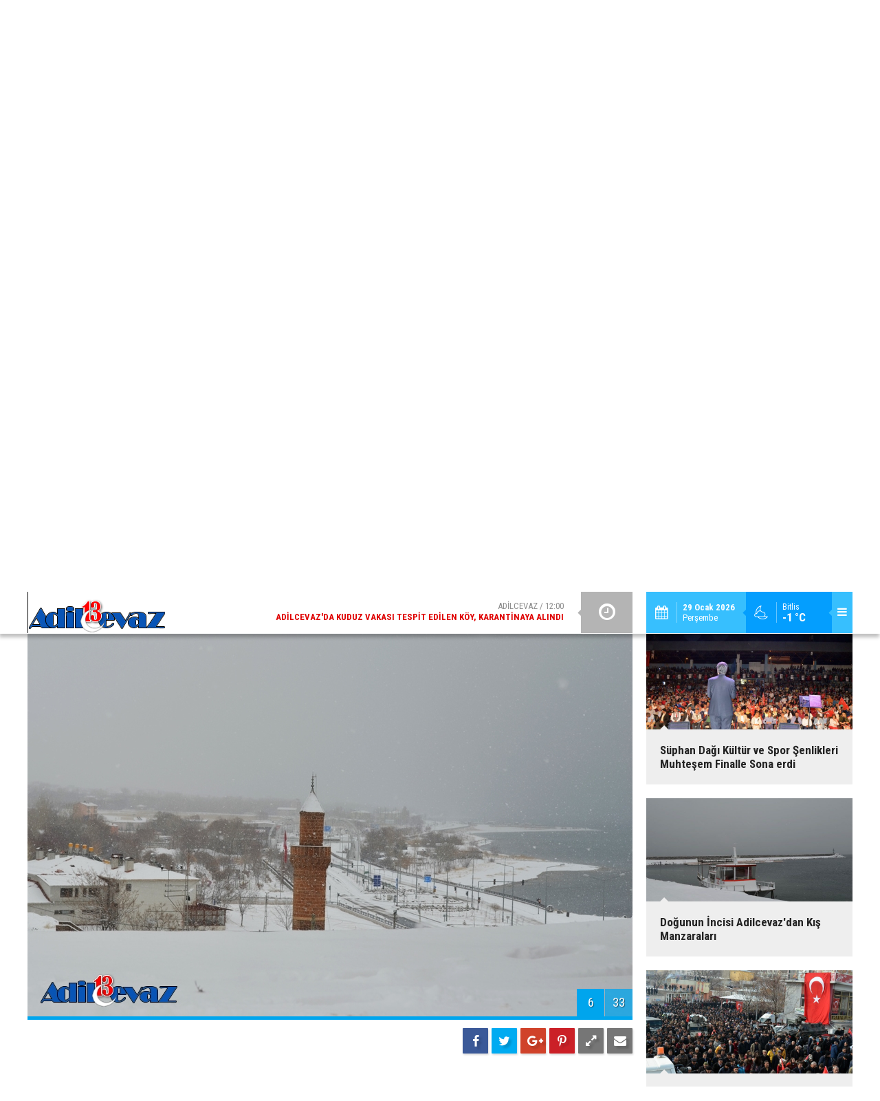

--- FILE ---
content_type: text/html; charset=UTF-8
request_url: https://www.adilcevaz13.com/foto-galeri/dogunun-incisi-adilcevazdan-kis-manzaralari-81-p6.htm
body_size: 6581
content:
<!DOCTYPE html>
<html lang="tr" itemscope itemtype="http://schema.org/ImageObject">
<head>
<base href="https://www.adilcevaz13.com/" target="_self"/>
<meta http-equiv="Content-Type" content="text/html; charset=UTF-8" />
<meta http-equiv="Content-Language" content="tr" />
<meta name="viewport" content="width=device-width,initial-scale=1,minimum-scale=1,maximum-scale=1,user-scalable=0" />
<link rel="icon" href="/favicon.ico"> 
<title>Doğunun İncisi Adilcevaz&#039;dan Kış Manzaraları foto galerisi 6. resim</title>
<meta name="keywords" content="adilcevaz, kış, manzara, resimleri, fotoğrafları" />
<meta name="description" content="Doğunun İncisi Adilcevaz&#039;dan Muhteşem Kış Manzara Resimleri / Resim 6" />
<link rel="canonical" href="https://www.adilcevaz13.com/foto-galeri/dogunun-incisi-adilcevazdan-kis-manzaralari-81-p6.htm" />
<link rel="prev" href="https://www.adilcevaz13.com/foto-galeri/dogunun-incisi-adilcevazdan-kis-manzaralari-81-p5.htm" />
<link rel="next" href="https://www.adilcevaz13.com/foto-galeri/dogunun-incisi-adilcevazdan-kis-manzaralari-81-p7.htm" />
<link rel="image_src" type="image/jpeg" href="https://www.adilcevaz13.com/d/gallery/81_6.jpg" />
<meta name="DC.date.issued" content="2017-02-16T13:57:00+03:00" />
<meta property="og:site_name" content="Adilcevaz 13" />
<meta property="og:url" content="https://www.adilcevaz13.com/foto-galeri/dogunun-incisi-adilcevazdan-kis-manzaralari-81-p6.htm" />
<meta property="og:title" content="Doğunun İncisi Adilcevaz&#039;dan Kış Manzaraları" />
<meta property="og:description" content="Doğunun İncisi Adilcevaz&#039;dan Muhteşem Kış Manzara Resimleri / Resim 6" />
<meta property="og:image" content="https://www.adilcevaz13.com/d/gallery/81_6.jpg" />
<meta name="twitter:card" content="summary_large_image">
<meta name="twitter:site" content="@Adilcevaz13Com">
<meta name="twitter:url" content="https://www.adilcevaz13.com/foto-galeri/dogunun-incisi-adilcevazdan-kis-manzaralari-81-p6.htm">
<meta name="twitter:title" content="Doğunun İncisi Adilcevaz&#039;dan Kış Manzaraları" />
<meta name="twitter:description" content="Doğunun İncisi Adilcevaz&#039;dan Muhteşem Kış Manzara Resimleri / Resim 6" />
<meta name="twitter:image" content="https://www.adilcevaz13.com/d/gallery/81_6.jpg" />
<meta itemprop="interactionCount" content="İzlenme: 95135" />
<meta itemprop="datePublished" content="2017-02-16T13:57:00+03:00" />
<meta itemprop="dateCreated" content="2017-02-16T14:03:13+03:00" />
<meta itemprop="dateModified" content="2017-02-16T14:11:46+03:00" />
<script async src="https://pagead2.googlesyndication.com/pagead/js/adsbygoogle.js?client=ca-pub-4370089592758903"
     crossorigin="anonymous"></script><link href="https://www.adilcevaz13.com/s/style.css?180914.css" type="text/css" rel="stylesheet" />
<script type="text/javascript">var BURL="https://www.adilcevaz13.com/"; var SURL="https://www.adilcevaz13.com/s/"; var DURL="https://www.adilcevaz13.com/d/";</script>
<script type="text/javascript" src="https://www.adilcevaz13.com/s/function.js?180205.js"></script>

<!--[if lt IE 9]>
<script src="https://oss.maxcdn.com/html5shiv/3.7.2/html5shiv.min.js"></script>
<script src="https://oss.maxcdn.com/respond/1.4.2/respond.min.js"></script>
<![endif]-->
</head>
<body class="body-gallery body-prevent header-fixed" oncontextmenu="return false;" ondragstart="return false;" onselectstart="return false;">
<div class="CM_pageskin left visible-lg visible-md fixed"><!-- Admatic pageskin 1920x1080 Ad Code START --> <ins data-publisher="adm-pub-137831084996" data-ad-type="pageskin" class="adm-ads-area" data-ad-network="171973841690" data-ad-sid="701" data-ad-width="1920" data-ad-height="1080" data-main-contents="header,main,footer"></ins> <script src="//cdn2.admatic.com.tr/showad/showad.js" async></script> <!-- Admatic pageskin 1920x1080 Ad Code END --></div><div class="CM_pageskin right visible-lg visible-md fixed"><!-- Admatic Scroll 300x250 Ad Code START -->
<ins data-publisher="adm-pub-137831084996" data-ad-type="Scroll" class="adm-ads-area" data-ad-network="171973841690" data-ad-sid="304" data-ad-width="300" data-ad-height="250"></ins>
<script src="//cdn2.admatic.com.tr/showad/showad.js" async></script>
<!-- Admatic Scroll 300x250 Ad Code END --></div><header class="base-header"><div class="container"><a class="logo" href="https://www.adilcevaz13.com/" rel="home"><img class="img-responsive" src="https://www.adilcevaz13.com/s/i/logo.png" alt="Adilcevaz 13" width="200" height="60" /></a><div class="menu-toggle pull-right" id="menu_toggle" title="Menu"><i class="icon-menu"></i></div><div class="weather-info pull-right"><a href="https://www.adilcevaz13.com/weather_report.php" title="Hava durumu"><span class="icon icon-accu-35"></span><span class="city wrapword">Bitlis<span>-1 °C</span></span></a></div><div class="date pull-right"><span class="icon icon-calendar"></span><span class="txt"><strong>29 Ocak 2026</strong> Perşembe</span></div><div class="last-min pull-right"><ul class="owl-carousel"><li><a href="https://www.adilcevaz13.com/adilcevazda-kuduz-vakasi-tespit-edilen-koy-karantinaya-alindi-11646h.htm" lang="tr">ADİLCEVAZ / 12:00<span class="t">Adilcevaz'da Kuduz Vakası Tespit Edilen Köy, Karantinaya Alındı</span></a></li><li><a href="https://www.adilcevaz13.com/adilcevaz-belediyesinin-logosu-degisiyor-muhammed-cihat-gunay-11645h.htm" lang="tr">SİZDEN GELENLER / 10:06<span class="t">Adilcevaz Belediyesinin Logosu Değişiyor! -Muhammed Cihat GÜNAY</span></a></li><li><a href="https://www.adilcevaz13.com/karda-mahsur-kalan-surucunun-yardimina-orumcek-adam-yetisti-11644h.htm" lang="tr">GÜNDEM / 13:20<span class="t">Karda Mahsur Kalan Sürücünün Yardımına Örümcek Adam Yetişti</span></a></li><li><a href="https://www.adilcevaz13.com/universite-ogrencileri-500-fidani-toprakla-bulusturdu-11643h.htm" lang="tr">ADİLCEVAZ / 08:48<span class="t">Üniversite Öğrencileri 500 Fidanı Toprakla Buluşturdu</span></a></li><li><a href="https://www.adilcevaz13.com/recep-tayyip-erdogan-bulvari-sicak-asfaltla-yenilendi-11642h.htm" lang="tr">ADİLCEVAZ / 09:17<span class="t">Recep Tayyip Erdoğan Bulvarı Sıcak Asfaltla Yenilendi</span></a></li><li><a href="https://www.adilcevaz13.com/adilcevazda-durdurulan-otomobilde-roma-donemine-ait-500-sikke-ele-gecirildi-11641h.htm" lang="tr">GÜNDEM / 09:48<span class="t">Adilcevaz'da Durdurulan Otomobilde Roma Dönemine Ait 500 Sikke Ele Geçirildi</span></a></li><li><a href="https://www.adilcevaz13.com/adilcevaz-belediyesinden-asfalt-serimi-oncesi-yogun-mesai-11640h.htm" lang="tr">ADİLCEVAZ / 09:13<span class="t">Adilcevaz Belediyesinden Asfalt Serimi Öncesi Yoğun Mesai</span></a></li><li><a href="https://www.adilcevaz13.com/netflix-kef-kalesinde-belgesel-cekti-11639h.htm" lang="tr">GÜNDEM / 10:18<span class="t">Netflix, Kef Kalesi’nde Belgesel Çekti</span></a></li><li><a href="https://www.adilcevaz13.com/adilcevaz-kaymakami-ozcelik-kazada-yaralandi-11638h.htm" lang="tr">GÜNDEM / 15:54<span class="t">Adilcevaz Kaymakamı Özçelik, Kazada Yaralandı</span></a></li><li><a href="https://www.adilcevaz13.com/bitlis-ekonomisine-yillik-4-milyar-ekonomik-katki-11637h.htm" lang="tr">EKONOMİ / 10:53<span class="t">Bitlis Ekonomisine Yıllık 4 Milyar Ekonomik Katkı</span></a></li></ul><div class="icon"><i class="icon-clock"></i></div></div><div id="menu"><ul class="topics clearfix"><li><span>Kategoriler</span><ul><li><a href="https://www.adilcevaz13.com/adilcevaz-cevizi-haberleri-30hk.htm" target="_self">ADİLCEVAZ CEVİZİ</a></li><li><a href="https://www.adilcevaz13.com/bir-fikrim-var-haberleri-117hk.htm" target="_self">BİR FİKRİM VAR</a></li><li><a href="https://www.adilcevaz13.com/biyografi-haberleri-148hk.htm" target="_self">BİYOGRAFİ</a></li><li><a href="https://www.adilcevaz13.com/ceviz-dergisi-haberleri-22hk.htm" target="_self">CEVİZ DERGİSİ</a></li><li><a href="https://www.adilcevaz13.com/derneklerimiz-haberleri-34hk.htm" target="_self">DERNEKLERİMİZ</a></li><li><a href="https://www.adilcevaz13.com/editorun-yorumu-haberleri-183hk.htm" target="_self">EDİTÖRÜN YORUMU</a></li><li><a href="https://www.adilcevaz13.com/ercis-haberleri-118hk.htm" target="_self">ERCİŞ</a></li><li><a href="https://www.adilcevaz13.com/gundem-haberleri-12hk.htm" target="_self">GÜNDEM</a></li><li><a href="https://www.adilcevaz13.com/hiciv-haberleri-185hk.htm" target="_self">HİCİV</a></li><li><a href="https://www.adilcevaz13.com/ilcemiz-haberleri-13hk.htm" target="_self">İLÇEMİZ</a></li><li><a href="https://www.adilcevaz13.com/ilimizde-iz-birakanlar-haberleri-75hk.htm" target="_self">İLİMİZDE İZ BIRAKANLAR</a></li><li><a href="https://www.adilcevaz13.com/is-ilanlari-haberleri-158hk.htm" target="_self">İŞ İLANLARI</a></li><li><a href="https://www.adilcevaz13.com/is-ve-kariyer-haberleri-65hk.htm" target="_self">İŞ VE KARİYER</a></li><li><a href="https://www.adilcevaz13.com/kaybolan-meslekler-haberleri-82hk.htm" target="_self">KAYBOLAN MESLEKLER</a></li><li><a href="https://www.adilcevaz13.com/kent-rehberi-haberleri-55hk.htm" target="_self">KENT REHBERİ</a></li><li><a href="https://www.adilcevaz13.com/koylerimiz-haberleri-14hk.htm" target="_self">KÖYLERİMİZ</a></li><li><a href="https://www.adilcevaz13.com/kultursanat-haberleri-16hk.htm" target="_self">KÜLTÜR/SANAT</a></li><li><a href="https://www.adilcevaz13.com/mizah-haberleri-179hk.htm" target="_self">MİZAH</a></li><li><a href="https://www.adilcevaz13.com/roportajlar-haberleri-18hk.htm" target="_self">RÖPORTAJLAR</a></li><li><a href="https://www.adilcevaz13.com/sehitlerimiz-haberleri-19hk.htm" target="_self">ŞEHİTLERİMİZ</a></li><li><a href="https://www.adilcevaz13.com/siyaset-haberleri-184hk.htm" target="_self">SİYASET</a></li><li><a href="https://www.adilcevaz13.com/sizden-gelenler-haberleri-76hk.htm" target="_self">SİZDEN GELENLER</a></li><li><a href="https://www.adilcevaz13.com/son-dakika-haberleri-191hk.htm" target="_self">SON DAKİKA</a></li><li><a href="https://www.adilcevaz13.com/tarihcemiz-haberleri-33hk.htm" target="_self">TARİHÇEMİZ</a></li><li><a href="https://www.adilcevaz13.com/tarihe-karisan-esyalar-haberleri-83hk.htm" target="_self">TARİHE KARIŞAN EŞYALAR</a></li><li><a href="https://www.adilcevaz13.com/tarihi-ve-turistik-yerler-haberleri-28hk.htm" target="_self">TARİHİ VE TURİSTİK YERLER</a></li><li><a href="https://www.adilcevaz13.com/tarim-haberleri-192hk.htm" target="_self">TARIM</a></li><li><a href="https://www.adilcevaz13.com/teknoloji-haberleri-187hk.htm" target="_self">TEKNOLOJİ</a></li><li><a href="https://www.adilcevaz13.com/tuhaf-haberleri-188hk.htm" target="_self">TUHAF</a></li><li><a href="https://www.adilcevaz13.com/unutulmayanlar-haberleri-15hk.htm" target="_self">UNUTULMAYANLAR</a></li></ul></li><li><span>Foto Galeri</span><ul><li><a href="https://www.adilcevaz13.com/foto-galeri/adilcevaz-3k.htm">ADİLCEVAZ</a></li><li><a href="https://www.adilcevaz13.com/foto-galeri/bitlis-4k.htm">BİTLİS</a></li><li><a href="https://www.adilcevaz13.com/foto-galeri/bolge-6k.htm">BÖLGE</a></li><li><a href="https://www.adilcevaz13.com/foto-galeri/festival-8k.htm">FESTİVAL</a></li><li><a href="https://www.adilcevaz13.com/foto-galeri/gundem-7k.htm">GÜNDEM</a></li><li><a href="https://www.adilcevaz13.com/foto-galeri/haber-12k.htm">HABER</a></li><li><a href="https://www.adilcevaz13.com/foto-galeri/plaj-futbolu-9k.htm">PLAJ FUTBOLU</a></li><li><a href="https://www.adilcevaz13.com/foto-galeri/suphan-dagi-11k.htm">SÜPHAN DAĞI</a></li></ul></li><li><span>Web TV</span><ul><li><a href="https://www.adilcevaz13.com/video-galeri/adilcevaz-1k.htm">ADİLCEVAZ</a></li><li><a href="https://www.adilcevaz13.com/video-galeri/belgesel-4k.htm">BELGESEL</a></li><li><a href="https://www.adilcevaz13.com/video-galeri/bitlis-6k.htm">BİTLİS</a></li><li><a href="https://www.adilcevaz13.com/video-galeri/genel-13k.htm">GENEL</a></li><li><a href="https://www.adilcevaz13.com/video-galeri/haber-16k.htm">HABER</a></li><li><a href="https://www.adilcevaz13.com/video-galeri/spor-9k.htm">SPOR</a></li></ul></li><li><span>Diğer</span><ul><li><a href="https://www.adilcevaz13.com/yazarlar.htm">Yazarlar</a></li><li><a href="https://www.adilcevaz13.com/mansetler.htm">Manşetler</a></li><li><a href="https://www.adilcevaz13.com/gunun-haberleri.htm">Günün Haberleri</a></li><li><a href="https://www.adilcevaz13.com/gazete.htm">Gazete Manşetleri</a></li><li><a href="https://www.adilcevaz13.com/weather_report.php">Hava Durumu</a></li><li><a href="https://www.adilcevaz13.com/prayer.php">Namaz Vakitleri</a></li><li><a href="https://www.adilcevaz13.com/sitene-ekle.htm">Sitene Ekle</a></li><li><a href="https://www.adilcevaz13.com/contact.php">İletişim</a></li></ul></li></ul></div></div></header><main role="main"><div class="page-inner"><div class="container"><div class="banner"><!-- Admatic interstitial 320x480 Ad Code START -->
<ins data-publisher="adm-pub-137831084996" data-ad-type="interstitial" class="adm-ads-area" data-ad-network="171973841690" data-ad-sid="206" data-ad-width="320" data-ad-height="480"></ins>
<script src="//cdn2.admatic.com.tr/showad/showad.js" async></script>
<!-- Admatic interstitial 320x480 Ad Code END -->


<!-- Admatic interstitial 800x600 Ad Code START -->
<ins data-publisher="adm-pub-137831084996" data-ad-type="interstitial" class="adm-ads-area" data-ad-network="171973841690" data-ad-sid="209" data-ad-width="800" data-ad-height="600"></ins>
<script src="//cdn2.admatic.com.tr/showad/showad.js" async></script>
<!-- Admatic interstitial 800x600 Ad Code END -->

<!-- Admatic imageplus ads START --> <ins data-publisher="adm-pub-137831084996" data-ad-network="171973841690" data-ad-type-id="295462127" data-ad-slot="9506862369" class="adm-ads-area"></ins> <script src="https://cdn.serve.admatic.com.tr/showad/showad.js"></script> <!-- Admatic imageplus ads END --></div></div></div><div class="page-title"><div class="container"><ol itemscope itemtype="http://schema.org/BreadcrumbList">
<li itemscope itemtype="http://schema.org/ListItem" itemprop="itemListElement" class="icon-camera"><a itemprop="item" href="https://www.adilcevaz13.com/foto-galeri.htm"><h1 itemprop="name">FOTO GALERİ</h1></a></li>
<li itemscope itemtype="http://schema.org/ListItem" itemprop="itemListElement"><a itemprop="item" href="https://www.adilcevaz13.com/foto-galeri/adilcevaz-3k.htm"><h2 itemprop="name">ADİLCEVAZ</h2></a></li>
<li itemscope itemtype="http://schema.org/ListItem" itemprop="itemListElement"><span itemprop="name">Doğunun İncisi Adilcevaz'dan Kış Manzaraları</span></li></ol></div></div><div class="page-inner"><div class="container clearfix"><div class="page-content gallery-detail"><div class="title"><h1 itemprop="name">Doğunun İncisi Adilcevaz'dan Kış Manzaraları</h1></div><div class="gallery-list"><div data-order="6"><figure><div class="i"><img src="https://www.adilcevaz13.com/d/gallery/81_6.jpg" alt="Doğunun İncisi Adilcevaz&#039;dan Kış Manzaraları 6" itemprop="image"><span class="c"><span>6</span><span>33</span></span></div><figcaption class="clearfix"><span class="s no-desc"><span class="sh fb"><i class="icon-facebook"></i></span><span class="sh twit"><i class="icon-twitter"></i></span><span class="sh gplus"><i class="icon-gplus"></i></span><span class="sh pin"><i class="icon-pinterest"></i></span><span class="resize"><i class="icon-resize-full"></i></span><span class="send"><i class="icon-mail-alt"></i></span></span><span class="text-content"></span></figcaption></figure></div></div></div><img id="imgStats" src="https://www.adilcevaz13.com/stats.php" style="display: none; width: 1px; height: 1px;" /><script type="text/javascript">
var GD = {"id":"81","title_strip":"Do\u011funun \u0130ncisi Adilcevaz&#039;dan K\u0131\u015f Manzaralar\u0131","desc":["","","","","","","","","","","","","","","","","","","","","","","","","","","","","","","","","",""],"count":"33","pattern":"gallery\/81_{page}.jpg","url":"foto-galeri\/dogunun-incisi-adilcevazdan-kis-manzaralari-81-p{page}.htm","lastURL":"","middle_banner":""};
var page = 6;
</script>
<aside class="base-side clearfix"><div class="side-content gallery-side-list"><div class="row ms-row-fit"><a class="col-xs-12 col-ms-6 col-sm-6 col-md-12" href="foto-galeri/plaj-futbolu-sampiyonu-adilcevaz-belediye-spor-oldu-87.htm"><img class="img-responsive" src="https://www.adilcevaz13.com/d/gallery/87_s.jpg" alt="Plaj Futbolu Şampiyonu Adilcevaz Belediye Spor Oldu" /><span class="t">Plaj Futbolu Şampiyonu Adilcevaz Belediye Spor Oldu</span></a><a class="col-xs-12 col-ms-6 col-sm-6 col-md-12" href="foto-galeri/adilcevaz-kalesinden-guzel-manzaralar-86.htm"><img class="img-responsive" src="https://www.adilcevaz13.com/d/gallery/86_s.jpg" alt="Adilcevaz Kalesinden Güzel Manzaralar" /><span class="t">Adilcevaz Kalesinden Güzel Manzaralar</span></a><a class="col-xs-12 col-ms-6 col-sm-6 col-md-12" href="foto-galeri/adilcevazda-ceviz-festivali-duzenlendi-84.htm"><img class="img-responsive" src="https://www.adilcevaz13.com/d/gallery/84_s.jpg" alt="Adilcevaz’da Ceviz Festivali Düzenlendi" /><span class="t">Adilcevaz’da Ceviz Festivali Düzenlendi</span></a><a class="col-xs-12 col-ms-6 col-sm-6 col-md-12" href="foto-galeri/suphan-dagi-kultur-ve-spor-senlikleri-muhtesem-finalle-sona-erdi-83.htm"><img class="img-responsive" src="https://www.adilcevaz13.com/d/gallery/83_s.jpg" alt="Süphan Dağı Kültür ve Spor Şenlikleri Muhteşem Finalle Sona erdi" /><span class="t">Süphan Dağı Kültür ve Spor Şenlikleri Muhteşem Finalle Sona erdi</span></a><a class="col-xs-12 col-ms-6 col-sm-6 col-md-12" href="foto-galeri/dogunun-incisi-adilcevazdan-kis-manzaralari-81.htm"><img class="img-responsive" src="https://www.adilcevaz13.com/d/gallery/81_s.jpg" alt="Doğunun İncisi Adilcevaz&#039;dan Kış Manzaraları" /><span class="t">Doğunun İncisi Adilcevaz'dan Kış Manzaraları</span></a><a class="col-xs-12 col-ms-6 col-sm-6 col-md-12" href="foto-galeri/adilcevaz-sehidini-son-yolculuguna-ugurladi-77.htm"><img class="img-responsive" src="https://www.adilcevaz13.com/d/gallery/77_s.jpg" alt="Adilcevaz Şehidini Son Yolculuğuna Uğurladı" /><span class="t">Adilcevaz Şehidini Son Yolculuğuna Uğurladı</span></a></div></div><div class="banner banner-side"><table border="0" cellpadding="1" cellspacing="0" style="line-height:20px; text-align: left; font-size: 9pt; orphans: 2; widows: 2; width: 300px;">
	<tbody>
		<tr>
			<td><span class="lh"><b><font color="#FF0000" face="Verdana" size="2"> Haberler</font></b></span><br />
			<font color="#808080" face="Verdana" size="2"><img src="https://www.adilcevaz13.com/image/headers.png" /></font><br />
			<font color="#808080" face="Verdana" size="2"><img alt="https://www.adilcevaz13.com/image/ok.gif" class="decoded" src="https://www.adilcevaz13.com/image/ok.gif" /></font><font face="Verdana" size="2"><font color="#99CC00"> </font><a href="https://www.adilcevaz13.com/Adilcevaz-haberleri.htm" title="Adilcevaz Haberleri"><font color="#99CC00">Adilcevaz Haberleri</font></a></font><br />
			<font color="#99CC00" face="Verdana" size="2"><img alt="https://www.adilcevaz13.com/image/ok.gif" class="decoded" src="https://www.adilcevaz13.com/image/ok.gif" /></font><font face="Verdana" size="2"><font color="#99CC00"> </font><a href="https://www.adilcevaz13.com/Ahlat-haberleri.htm" title="Ahlat Haberleri"><font color="#99CC00">Ahlat Haberle</font></a><font color="#99CC00">ri<br />
			<img alt="https://www.adilcevaz13.com/image/ok.gif" class="decoded" src="https://www.adilcevaz13.com/image/ok.gif" /> </font><a href="https://www.adilcevaz13.com/Bitlis-haberleri.htm" title="Bitlis Haberleri"><font color="#99CC00">Bitlis Haberleri</font></a><br />
			<font color="#99CC00"><img alt="https://www.adilcevaz13.com/image/ok.gif" class="decoded" src="https://www.adilcevaz13.com/image/ok.gif" /> </font><a href="https://www.adilcevaz13.com/guroymak-haberleri.htm" title="Güroymak Haberleri"><font color="#99CC00">Güroymak Haberleri</font></a><br />
			<font color="#99CC00"><img alt="https://www.adilcevaz13.com/image/ok.gif" class="decoded" src="https://www.adilcevaz13.com/image/ok.gif" /> </font><a href="https://www.adilcevaz13.com/hizan-haberleri.htm" title="Hizan Haberleri"><font color="#99CC00">Hizan Haberleri</font></a><font color="#99CC00"> <br />
			<img alt="https://www.adilcevaz13.com/image/ok.gif" class="decoded" src="https://www.adilcevaz13.com/image/ok.gif" /> </font><a href="https://www.adilcevaz13.com/mutki-haberleri.htm" title="Mutki Haberleri"><font color="#99CC00">Mutki Haberleri</font></a><font color="#99CC00"> <br />
			<img alt="https://www.adilcevaz13.com/image/ok.gif" class="decoded" src="https://www.adilcevaz13.com/image/ok.gif" /> </font><a href="https://www.adilcevaz13.com/tatvan-haberleri.htm" title="Tatvan Haberleri"><font color="#99CC00">Tatvan Haberleri</font></a><br />
			<font color="#99CC00"><img alt="https://www.adilcevaz13.com/image/ok.gif" class="decoded" src="https://www.adilcevaz13.com/image/ok.gif" /> </font><a href="https://www.adilcevaz13.com/belde-ve-koy-haberleri-haberleri-25hk.htm"><font color="#99CC00">Belde Köy Haberleri</font></a><br />
			<font color="#99CC00"><img alt="https://www.adilcevaz13.com/image/ok.gif" class="decoded" src="https://www.adilcevaz13.com/image/ok.gif" /> </font><a href="https://www.adilcevaz13.com/bolge-haberleri-haberleri-86hk.htm"><font color="#99CC00">Bölge Haberleri</font></a><font color="#99CC00"> </font></font></td>
			<td><font face="Verdana">  </font><span class="lh"><b><font color="#FF0000" face="Verdana" size="2">Seçtiklerimiz</font></b></span><br />
			<font color="#808080" face="Verdana" size="2"><img src="https://www.adilcevaz13.com/image/headers.png" /></font><br />
			<font color="#808080" face="Verdana" size="2"><img alt="https://www.adilcevaz13.com/image/ok.gif" class="decoded" src="https://www.adilcevaz13.com/image/ok.gif" /> </font><a href="https://www.adilcevaz13.com/ilimizde-iz-birakanlar-haberleri-75hk.htm"><font color="#3399FF" face="Verdana" size="2">İz Bırakanlar</font></a><br />
			<font color="#3399FF" face="Verdana" size="2"><img alt="https://www.adilcevaz13.com/image/ok.gif" class="decoded" src="https://www.adilcevaz13.com/image/ok.gif" /> <a href="https://www.adilcevaz13.com/yemek-kulturumuz-haberleri-31hk.htm"><font color="#3399FF">Yemek Kültürümüz</font></a><br />
			<img alt="https://www.adilcevaz13.com/image/ok.gif" class="decoded" src="https://www.adilcevaz13.com/image/ok.gif" /></font><font face="Verdana" size="2"><font color="#3399FF"> <a href="https://www.adilcevaz13.com/yoresel-efsaneler-haberleri-29hk-p1.htm"><font color="#3399FF">Yöresel Efsaneler</font></a><br />
			<img alt="https://www.adilcevaz13.com/image/ok.gif" class="decoded" src="https://www.adilcevaz13.com/image/ok.gif" /> </font><a href="https://www.adilcevaz13.com/derneklerimiz-haberleri-34hk.htm" title="Derneklerimiz"><font color="#3399FF">Derneklerimiz</font></a><font color="#3399FF"> <br />
			<img alt="https://www.adilcevaz13.com/image/ok.gif" class="decoded" src="https://www.adilcevaz13.com/image/ok.gif" /> </font><a href="https://www.adilcevaz13.com/adilcevaz-cevizi-haberleri-30hk-p1.htm" title="Kent Rehberi"><font color="#3399FF">Adilcevaz Cevizi</font></a><font color="#3399FF">  <br />
			<img alt="https://www.adilcevaz13.com/image/ok.gif" class="decoded" src="https://www.adilcevaz13.com/image/ok.gif" /> </font><a href="https://www.adilcevaz13.com/kultur-sanat-haberleri-16hk.htm" title="Kültür & Sanat"><font color="#3399FF">Kültür-Sanat</font></a><font color="#3399FF"> <br />
			<img alt="https://www.adilcevaz13.com/image/ok.gif" class="decoded" src="https://www.adilcevaz13.com/image/ok.gif" /> </font><a href="https://www.adilcevaz13.com/kaybolan-meslekler-haberleri-82hk.htm" title="Cevizimiz"><font color="#3399FF">Kaybolan Meslekler</font></a></font><br />
			<font face="Verdana" size="2"><font color="#3399FF"><img alt="https://www.adilcevaz13.com/image/ok.gif" class="decoded" src="https://www.adilcevaz13.com/image/ok.gif" /> </font><a href="https://www.adilcevaz13.com/tarihi-ve-turistik-yerler-haberleri-28hk.htm" title="Tarihi ve Turistik Yerler"><font color="#3399FF">Tarihi Yerlerimiz</font></a><br />
			<font color="#3399FF"><img alt="https://www.adilcevaz13.com/image/ok.gif" class="decoded" src="https://www.adilcevaz13.com/image/ok.gif" /> <a href="https://www.adilcevaz13.com/sizden-gelenler-haberleri-76hk.htm" style="color: rgb(0, 153, 255);" title="Sizden Gelenler">Sizden Gelenler</a></font></font></td>
		</tr>
	</tbody>
</table></div></aside></div></div><div class="container"><div class="banner banner-wide"><!-- Admatic masthead 970x250 Ad Code START -->
<ins data-publisher="adm-pub-137831084996" data-ad-type="masthead" class="adm-ads-area" data-ad-network="171973841690" data-ad-sid="501" data-ad-width="970" data-ad-height="250"></ins>
<script src="//cdn2.admatic.com.tr/showad/showad.js" async></script>
<!-- Admatic masthead 970x250 Ad Code END --></div></div></main><footer class="base-footer"><div class="container"><a class="logo" href="https://www.adilcevaz13.com/" rel="home"><img class="img-responsive" src="https://www.adilcevaz13.com/s/i/logo.png" alt="Adilcevaz 13" width="200" height="60" /></a><ul class="nav-footer"><li class="parent"><a href="https://www.adilcevaz13.com/./" target="_self">Ana Sayfa</a></li><li class="parent"><a href="https://www.adilcevaz13.com/identity.php" target="_self">Künye</a></li><li class="parent"><a href="#" target="_self" onclick="window.external.AddFavorite('http://www.adilcevaz13.com/'); return false;">Sık Kullanılanlara Ekle </a></li><li class="parent"><a href="https://www.adilcevaz13.com/amator-haber-45s.htm" target="_self">Amatör Haber</a></li><li class="parent"><a href="https://www.adilcevaz13.com/bir-fikrim-var...-68s.htm" target="_self">Bir Fikrim Var</a></li><li class="parent"><a href="https://www.adilcevaz13.com/yayin-ilkeleri-11s.htm" target="_self">Yayın İlkeleri</a></li><li class="parent"><a href="https://www.adilcevaz13.com/contact.php" target="_self">İletişim</a></li><li class="parent"><a href="https://www.adilcevaz13.com/basin-bulteni-ve-reklam-verin-kazancli-cikin-5s.htm" target="_self">İşbirliği</a></li></ul><div class="nav-social"><a href="https://www.facebook.com/haberadilcevaz13/" rel="nofollow" target="_blank" title="Facebook ile takip et"><i class="icon-facebook"></i></a><a href="https://twitter.com/Adilcevaz13Com" rel="nofollow" target="_blank" title="Twitter ile takip et"><i class="icon-twitter"></i></a><a href="https://www.adilcevaz13.com/rss/" target="_blank" title="RSS, News Feed, Haber Beslemesi"><i class="icon-rss"></i></a><a href="https://www.adilcevaz13.com/member_login.php" title="Üye girişi"><i class="icon-lock"></i></a><a href="https://www.adilcevaz13.com/search_result.php" title="Site içi arama"><i class="icon-search"></i></a></div><div class="info">Tüm Hakları Saklıdır &copy; 2009<br><h1>Adilcevaz 13</h1>0505 701 56 76 veya 0542 597 10 67<br> </div><div class="back-to-top"><i class="icon-up-open"></i></div><div class="nav-ql"><ul class="clearfix"><li class="parent"><i class="icon-angle-right"></i><a href="https://www.adilcevaz13.com/basin-bulteni-ve-reklam-verin-kazancli-cikin-5s.htm" target="_self">Basın Bülteni - Reklam</a></li><li class="parent"><i class="icon-angle-right"></i><a href="https://www.adilcevaz13.com/gunun-haberleri.htm" target="_self">Günün Haberleri</a></li><li class="parent"><i class="icon-angle-right"></i><a href="https://www.adilcevaz13.com/video-galeri/" target="_self">Video Galeri</a></li><li class="parent"><i class="icon-angle-right"></i><a href="https://www.adilcevaz13.com/foto-galeri/" target="_self">Foto Galeri</a></li><li class="parent"><i class="icon-angle-right"></i><a href="https://www.adilcevaz13.com/search_result.php" target="_self">Arşiv</a></li><li class="parent"><i class="icon-angle-right"></i><a href="https://www.adilcevaz13.com/sitene-ekle.htm" target="_self">Sitene Ekle</a></li><li class="parent"><i class="icon-angle-right"></i><a href="#" target="_self" onclick="this.style.behavior='url(#default#homepage)';this.setHomePage('http://www.adilcevaz13.com');return false;">Anasayfam Yap</a></li><li class="parent"><i class="icon-angle-right"></i><a href="https://www.youtube.com/channel/UCcQWc60-Mzkdg73yVkqWs3A" target="_blank">Adilcevaz13 Tv</a></li><li class="parent"><i class="icon-angle-right"></i><a href="https://www.adilcevaz13.com/bitlis-tv-canli-yayin-izle-125s.htm" target="_self">Bitlis Tv Canlı Yayın</a></li></ul></div><div class="footer-news"><h2><a href="https://www.adilcevaz13.com/gunun-haberleri.htm">Günün Öne Çıkan Haberleri</a></h2><ul class="clearfix"></ul></div><div class="cm-sign"><a href="http://www.cmbilisim.com/haber-portali-20s.htm" target="_blank" title="CMNews Haber Portalı Scripti">Haber Scripti</a><i class="icon-cm" title="CM Bilişim Teknolojileri"></i></div></div></footer><!-- 0.0064210891723633 --><script defer src="https://static.cloudflareinsights.com/beacon.min.js/vcd15cbe7772f49c399c6a5babf22c1241717689176015" integrity="sha512-ZpsOmlRQV6y907TI0dKBHq9Md29nnaEIPlkf84rnaERnq6zvWvPUqr2ft8M1aS28oN72PdrCzSjY4U6VaAw1EQ==" data-cf-beacon='{"version":"2024.11.0","token":"72e587dd2b1e4fb7bc6cca5173bfc43e","r":1,"server_timing":{"name":{"cfCacheStatus":true,"cfEdge":true,"cfExtPri":true,"cfL4":true,"cfOrigin":true,"cfSpeedBrain":true},"location_startswith":null}}' crossorigin="anonymous"></script>
</body></html>

--- FILE ---
content_type: text/html; charset=utf-8
request_url: https://www.google.com/recaptcha/api2/aframe
body_size: 270
content:
<!DOCTYPE HTML><html><head><meta http-equiv="content-type" content="text/html; charset=UTF-8"></head><body><script nonce="pjW4YCRlpLYMLDbUoi4-RQ">/** Anti-fraud and anti-abuse applications only. See google.com/recaptcha */ try{var clients={'sodar':'https://pagead2.googlesyndication.com/pagead/sodar?'};window.addEventListener("message",function(a){try{if(a.source===window.parent){var b=JSON.parse(a.data);var c=clients[b['id']];if(c){var d=document.createElement('img');d.src=c+b['params']+'&rc='+(localStorage.getItem("rc::a")?sessionStorage.getItem("rc::b"):"");window.document.body.appendChild(d);sessionStorage.setItem("rc::e",parseInt(sessionStorage.getItem("rc::e")||0)+1);localStorage.setItem("rc::h",'1769709598850');}}}catch(b){}});window.parent.postMessage("_grecaptcha_ready", "*");}catch(b){}</script></body></html>

--- FILE ---
content_type: application/javascript
request_url: https://www.adilcevaz13.com/s/function.js?180205.js
body_size: 63554
content:
var $jscomp=$jscomp||{};$jscomp.scope={};$jscomp.findInternal=function(d,m,l){d instanceof String&&(d=String(d));for(var n=d.length,h=0;h<n;h++){var b=d[h];if(m.call(l,b,h,d))return{i:h,v:b}}return{i:-1,v:void 0}};$jscomp.ASSUME_ES5=!1;$jscomp.ASSUME_NO_NATIVE_MAP=!1;$jscomp.ASSUME_NO_NATIVE_SET=!1;$jscomp.defineProperty=$jscomp.ASSUME_ES5||"function"==typeof Object.defineProperties?Object.defineProperty:function(d,m,l){d!=Array.prototype&&d!=Object.prototype&&(d[m]=l.value)};
$jscomp.getGlobal=function(d){return"undefined"!=typeof window&&window===d?d:"undefined"!=typeof global&&null!=global?global:d};$jscomp.global=$jscomp.getGlobal(this);$jscomp.polyfill=function(d,m,l,n){if(m){l=$jscomp.global;d=d.split(".");for(n=0;n<d.length-1;n++){var h=d[n];h in l||(l[h]={});l=l[h]}d=d[d.length-1];n=l[d];m=m(n);m!=n&&null!=m&&$jscomp.defineProperty(l,d,{configurable:!0,writable:!0,value:m})}};
$jscomp.polyfill("Array.prototype.find",function(d){return d?d:function(d,l){return $jscomp.findInternal(this,d,l).v}},"es6","es3");function SymError(){return!0}function go(d){window.open(d,"_blank","");return!1}function goSelf(d){window.location=d;return!1}function openPopUp_520x390(d,m){window.open(d,m,"width=520, height=390, top=0, toolbar=0, location=0, directories=0, status=1, menuBar=0, scrollBars=1, resizable=0");return!1}
function openPopUp_600x450(d,m){window.open(d,m,"width=600, height=450, top=0, toolbar=0, location=0, directories=0, status=1, menuBar=0, scrollBars=1, resizable=0");return!1}function openPopUp_670x500(d,m){window.open(d,m,"width=670, height=500, top=0, toolbar=0, location=0, directories=0, status=1, menuBar=0, scrollBars=1, resizable=0");return!1}
function changeTarget(d){"string"==typeof d&&(d=0<=d.indexOf("#")||0<=d.indexOf(".")?$(d,document):document.getElementById(d));$("a",d).not('[rel="self"],[rel="home"],[rel="page"],[rel="prev"],[rel="next"]').attr("target","_blank")}function Set_Cookie(d,m,l,n,h,b){var e=new Date;e.setTime(e.getTime());l&&(l*=864E5);e=new Date(e.getTime()+l);document.cookie=d+"="+escape(m)+(l?";expires="+e.toGMTString():"")+(n?";path="+n:"")+(h?";domain="+h:"")+(b?";secure":"")}
function Get_Cookie(d){var m=document.cookie.indexOf(d+"="),l=m+d.length+1;if(!m&&d!=document.cookie.substring(0,d.length)||-1==m)return null;d=document.cookie.indexOf(";",l);-1==d&&(d=document.cookie.length);return unescape(document.cookie.substring(l,d))}function Delete_Cookie(d,m,l){Get_Cookie(d)&&(document.cookie=d+"="+(m?";path="+m:"")+(l?";domain="+l:"")+";expires=Thu, 01-Jan-1970 00:00:01 GMT")}
function getSWF(d,m,l,n,h,b){ID=b?b:"cmflashobject"+_FLASHID;document.write('<div id="'+ID+'" style="width: '+d+"px; height: "+m+"px; z-index: "+_ZINDEX+';"></div>');b={};n||(n="opaque");b.wmode=n;b.allowscriptaccess="always";h&&(b.flashvars=h);swfobject.embedSWF(l,ID,d,m,"6.0.0",!1,{},b,{});_FLASHID+=1;_ZINDEX+=1}function deleteConfirm(){return confirm("Bu Kayıtı Silmek İstediğinizden Emin misiniz?")?!0:!1}function scrollPage(d){$("html, body").animate({scrollTop:d},600)}
!function(d,m){"object"==typeof module&&"object"==typeof module.exports?module.exports=d.document?m(d,!0):function(d){if(!d.document)throw Error("jQuery requires a window with a document");return m(d)}:m(d)}("undefined"!=typeof window?window:this,function(d,m){function l(c){var f=!!c&&"length"in c&&c.length,p=g.type(c);return"function"===p||g.isWindow(c)?!1:"array"===p||0===f||"number"==typeof f&&0<f&&f-1 in c}function n(c,f,p){if(g.isFunction(f))return g.grep(c,function(c,g){return!!f.call(c,g,c)!==
p});if(f.nodeType)return g.grep(c,function(c){return c===f!==p});if("string"==typeof f){if(Lb.test(f))return g.filter(f,c,p);f=g.filter(f,c)}return g.grep(c,function(c){return-1<g.inArray(c,f)!==p})}function h(c,f){do c=c[f];while(c&&1!==c.nodeType);return c}function b(c){var f={};return g.each(c.match(W)||[],function(c,g){f[g]=!0}),f}function e(){z.addEventListener?(z.removeEventListener("DOMContentLoaded",k),d.removeEventListener("load",k)):(z.detachEvent("onreadystatechange",k),d.detachEvent("onload",
k))}function k(){(z.addEventListener||"load"===d.event.type||"complete"===z.readyState)&&(e(),g.ready())}function q(c,f,p){if(void 0===p&&1===c.nodeType){var b="data-"+f.replace(Mb,"-$1").toLowerCase();if(p=c.getAttribute(b),"string"==typeof p){try{p="true"===p?!0:"false"===p?!1:"null"===p?null:+p+""===p?+p:Nb.test(p)?g.parseJSON(p):p}catch(y){}g.data(c,f,p)}else p=void 0}return p}function r(c){for(var f in c)if(("data"!==f||!g.isEmptyObject(c[f]))&&"toJSON"!==f)return!1;return!0}function C(c,f,p,
b){if(Ga(c)){var d,t,e=g.expando,h=c.nodeType,k=h?g.cache:c,l=h?c[e]:c[e]&&e;if(l&&k[l]&&(b||k[l].data)||void 0!==p||"string"!=typeof f)return l||(l=h?c[e]=U.pop()||g.guid++:e),k[l]||(k[l]=h?{}:{toJSON:g.noop}),"object"!=typeof f&&"function"!=typeof f||(b?k[l]=g.extend(k[l],f):k[l].data=g.extend(k[l].data,f)),t=k[l],b||(t.data||(t.data={}),t=t.data),void 0!==p&&(t[g.camelCase(f)]=p),"string"==typeof f?(d=t[f],null==d&&(d=t[g.camelCase(f)])):d=t,d}}function D(c,f,p){if(Ga(c)){var b,d,e=c.nodeType,
k=e?g.cache:c,h=e?c[g.expando]:g.expando;if(k[h]){if(f&&(b=p?k[h]:k[h].data)){g.isArray(f)?f=f.concat(g.map(f,g.camelCase)):f in b?f=[f]:(f=g.camelCase(f),f=f in b?[f]:f.split(" "));for(d=f.length;d--;)delete b[f[d]];if(p?!r(b):!g.isEmptyObject(b))return}(p||(delete k[h].data,r(k[h])))&&(e?g.cleanData([c],!0):w.deleteExpando||k!=k.window?delete k[h]:k[h]=void 0)}}}function x(c,f,p,b){var d,e=1,t=20,k=b?function(){return b.cur()}:function(){return g.css(c,f,"")},h=k(),l=p&&p[3]||(g.cssNumber[f]?"":
"px"),q=(g.cssNumber[f]||"px"!==l&&+h)&&Va.exec(g.css(c,f));if(q&&q[3]!==l){l=l||q[3];p=p||[];q=+h||1;do e=e||".5",q/=e,g.style(c,f,q+l);while(e!==(e=k()/h)&&1!==e&&--t)}return p&&(q=+q||+h||0,d=p[1]?q+(p[1]+1)*p[2]:+p[2],b&&(b.unit=l,b.start=q,b.end=d)),d}function B(c){var f="abbr article aside audio bdi canvas data datalist details dialog figcaption figure footer header hgroup main mark meter nav output picture progress section summary template time video".split(" ");c=c.createDocumentFragment();
if(c.createElement)for(;f.length;)c.createElement(f.pop());return c}function u(c,f){var p,b,d=0,e="undefined"!=typeof c.getElementsByTagName?c.getElementsByTagName(f||"*"):"undefined"!=typeof c.querySelectorAll?c.querySelectorAll(f||"*"):void 0;if(!e)for(e=[],p=c.childNodes||c;null!=(b=p[d]);d++)!f||g.nodeName(b,f)?e.push(b):g.merge(e,u(b,f));return void 0===f||f&&g.nodeName(c,f)?g.merge([c],e):e}function J(c,f){for(var b,d=0;null!=(b=c[d]);d++)g._data(b,"globalEval",!f||g._data(f[d],"globalEval"))}
function F(c){Wa.test(c.type)&&(c.defaultChecked=c.checked)}function N(c,f,b,d,e){for(var p,t,y,k,h,l,q,m=c.length,n=B(f),r=[],E=0;m>E;E++)if(t=c[E],t||0===t)if("object"===g.type(t))g.merge(r,t.nodeType?[t]:t);else if(Ob.test(t)){k=k||n.appendChild(f.createElement("div"));h=(lb.exec(t)||["",""])[1].toLowerCase();q=ca[h]||ca._default;k.innerHTML=q[1]+g.htmlPrefilter(t)+q[2];for(p=q[0];p--;)k=k.lastChild;if(!w.leadingWhitespace&&Ya.test(t)&&r.push(f.createTextNode(Ya.exec(t)[0])),!w.tbody)for(p=(t=
"table"!==h||mb.test(t)?"<table>"!==q[1]||mb.test(t)?0:k:k.firstChild)&&t.childNodes.length;p--;)g.nodeName(l=t.childNodes[p],"tbody")&&!l.childNodes.length&&t.removeChild(l);g.merge(r,k.childNodes);for(k.textContent="";k.firstChild;)k.removeChild(k.firstChild);k=n.lastChild}else r.push(f.createTextNode(t));k&&n.removeChild(k);w.appendChecked||g.grep(u(r,"input"),F);for(E=0;t=r[E++];)if(d&&-1<g.inArray(t,d))e&&e.push(t);else if(y=g.contains(t.ownerDocument,t),k=u(n.appendChild(t),"script"),y&&J(k),
b)for(p=0;t=k[p++];)nb.test(t.type||"")&&b.push(t);return n}function v(){return!0}function M(){return!1}function Q(){try{return z.activeElement}catch(c){}}function V(c,f,b,d,e,k){var p,t;if("object"==typeof f){"string"!=typeof b&&(d=d||b,b=void 0);for(t in f)V(c,t,b,d,f[t],k);return c}if(null==d&&null==e?(e=b,d=b=void 0):null==e&&("string"==typeof b?(e=d,d=void 0):(e=d,d=b,b=void 0)),!1===e)e=M;else if(!e)return c;return 1===k&&(p=e,e=function(c){return g().off(c),p.apply(this,arguments)},e.guid=
p.guid||(p.guid=g.guid++)),c.each(function(){g.event.add(this,f,e,d,b)})}function R(c,f){return g.nodeName(c,"table")&&g.nodeName(11!==f.nodeType?f:f.firstChild,"tr")?c.getElementsByTagName("tbody")[0]||c.appendChild(c.ownerDocument.createElement("tbody")):c}function G(c){return c.type=(null!==g.find.attr(c,"type"))+"/"+c.type,c}function ma(c){var f=Pb.exec(c.type);return f?c.type=f[1]:c.removeAttribute("type"),c}function ha(c,f){if(1===f.nodeType&&g.hasData(c)){var b,d;var e=g._data(c);c=g._data(f,
e);var k=e.events;if(k)for(b in delete c.handle,c.events={},k)for(e=0,d=k[b].length;d>e;e++)g.event.add(f,b,k[b][e]);c.data&&(c.data=g.extend({},c.data))}}function X(c,f,b,d){f=ob.apply([],f);var p,e,t,k=0,h=c.length,l=h-1,q=f[0],m=g.isFunction(q);if(m||1<h&&"string"==typeof q&&!w.checkClone&&Qb.test(q))return c.each(function(g){var p=c.eq(g);m&&(f[0]=q.call(this,g,p.html()));X(p,f,b,d)});if(h&&(t=N(f,c[0].ownerDocument,!1,c,d),p=t.firstChild,1===t.childNodes.length&&(t=p),p||d)){var n=g.map(u(t,
"script"),G);for(e=n.length;h>k;k++)p=t,k!==l&&(p=g.clone(p,!0,!0),e&&g.merge(n,u(p,"script"))),b.call(c[k],p,k);if(e)for(t=n[n.length-1].ownerDocument,g.map(n,ma),k=0;e>k;k++)p=n[k],nb.test(p.type||"")&&!g._data(p,"globalEval")&&g.contains(t,p)&&(p.src?g._evalUrl&&g._evalUrl(p.src):g.globalEval((p.text||p.textContent||p.innerHTML||"").replace(Rb,"")));t=p=null}return c}function na(c,f,b){for(var p=f?g.filter(f,c):c,d=0;null!=(f=p[d]);d++)b||1!==f.nodeType||g.cleanData(u(f)),f.parentNode&&(b&&g.contains(f.ownerDocument,
f)&&J(u(f,"script")),f.parentNode.removeChild(f));return c}function wa(c,f){c=g(f.createElement(c)).appendTo(f.body);f=g.css(c[0],"display");return c.detach(),f}function Y(c){var f=z,b=pb[c];return b||(b=wa(c,f),"none"!==b&&b||(Ha=(Ha||g("<iframe frameborder='0' width='0' height='0'/>")).appendTo(f.documentElement),f=(Ha[0].contentWindow||Ha[0].contentDocument).document,f.write(),f.close(),b=wa(c,f),Ha.detach()),pb[c]=b),b}function pa(c,f){return{get:function(){return c()?void delete this.get:(this.get=
f).apply(this,arguments)}}}function da(c){if(c in qb)return c;for(var f=c.charAt(0).toUpperCase()+c.slice(1),b=rb.length;b--;)if(c=rb[b]+f,c in qb)return c}function ea(c,f){for(var b,d,e,k=[],h=0,l=c.length;l>h;h++)d=c[h],d.style&&(k[h]=g._data(d,"olddisplay"),b=d.style.display,f?(k[h]||"none"!==b||(d.style.display=""),""===d.style.display&&Ia(d)&&(k[h]=g._data(d,"olddisplay",Y(d.nodeName)))):(e=Ia(d),(b&&"none"!==b||!e)&&g._data(d,"olddisplay",e?b:g.css(d,"display"))));for(h=0;l>h;h++)d=c[h],d.style&&
(f&&"none"!==d.style.display&&""!==d.style.display||(d.style.display=f?k[h]||"":"none"));return c}function xa(c,f,b){return(c=Sb.exec(f))?Math.max(0,c[1]-(b||0))+(c[2]||"px"):f}function va(c,f,b,d,e){f=b===(d?"border":"content")?4:"width"===f?1:0;for(var p=0;4>f;f+=2)"margin"===b&&(p+=g.css(c,b+sa[f],!0,e)),d?("content"===b&&(p-=g.css(c,"padding"+sa[f],!0,e)),"margin"!==b&&(p-=g.css(c,"border"+sa[f]+"Width",!0,e))):(p+=g.css(c,"padding"+sa[f],!0,e),"padding"!==b&&(p+=g.css(c,"border"+sa[f]+"Width",
!0,e)));return p}function A(c,f,b){var d=!0,p="width"===f?c.offsetWidth:c.offsetHeight,e=Z(c),k=w.boxSizing&&"border-box"===g.css(c,"boxSizing",!1,e);if(0>=p||null==p){if(p=qa(c,f,e),(0>p||null==p)&&(p=c.style[f]),Na.test(p))return p;d=k&&(w.boxSizingReliable()||p===c.style[f]);p=parseFloat(p)||0}return p+va(c,f,b||(k?"border":"content"),d,e)+"px"}function E(c,f,b,g,d){return new E.prototype.init(c,f,b,g,d)}function K(){return d.setTimeout(function(){ya=void 0}),ya=g.now()}function aa(c,f){var b=
{height:c},g=0;for(f=f?1:0;4>g;g+=2-f){var d=sa[g];b["margin"+d]=b["padding"+d]=c}return f&&(b.opacity=b.width=c),b}function S(c,f,b){for(var g,d=(T.tweeners[f]||[]).concat(T.tweeners["*"]),p=0,e=d.length;e>p;p++)if(g=d[p].call(b,f,c))return g}function I(c,f){var b,d,e,k,h;for(b in c)if(d=g.camelCase(b),e=f[d],k=c[b],g.isArray(k)&&(e=k[1],k=c[b]=k[0]),b!==d&&(c[d]=k,delete c[b]),h=g.cssHooks[d],h&&"expand"in h)for(b in k=h.expand(k),delete c[d],k)b in c||(c[b]=k[b],f[b]=e);else f[d]=e}function T(c,
f,b){var d,p=0,e=T.prefilters.length,k=g.Deferred().always(function(){delete h.elem}),h=function(){if(d)return!1;var f=ya||K();f=Math.max(0,l.startTime+l.duration-f);for(var b=1-(f/l.duration||0),g=0,p=l.tweens.length;p>g;g++)l.tweens[g].run(b);return k.notifyWith(c,[l,b,f]),1>b&&p?f:(k.resolveWith(c,[l]),!1)},l=k.promise({elem:c,props:g.extend({},f),opts:g.extend(!0,{specialEasing:{},easing:g.easing._default},b),originalProperties:f,originalOptions:b,startTime:ya||K(),duration:b.duration,tweens:[],
createTween:function(f,b){f=g.Tween(c,l.opts,f,b,l.opts.specialEasing[f]||l.opts.easing);return l.tweens.push(f),f},stop:function(f){var b=0,g=f?l.tweens.length:0;if(d)return this;for(d=!0;g>b;b++)l.tweens[b].run(1);return f?(k.notifyWith(c,[l,1,0]),k.resolveWith(c,[l,f])):k.rejectWith(c,[l,f]),this}});b=l.props;for(I(b,l.opts.specialEasing);e>p;p++)if(f=T.prefilters[p].call(l,c,b,l.opts))return g.isFunction(f.stop)&&(g._queueHooks(l.elem,l.opts.queue).stop=g.proxy(f.stop,f)),f;return g.map(b,S,l),
g.isFunction(l.opts.start)&&l.opts.start.call(c,l),g.fx.timer(g.extend(h,{elem:c,anim:l,queue:l.opts.queue})),l.progress(l.opts.progress).done(l.opts.done,l.opts.complete).fail(l.opts.fail).always(l.opts.always)}function ia(c){return g.attr(c,"class")||""}function za(c){return function(f,b){"string"!=typeof f&&(b=f,f="*");var d=0,p=f.toLowerCase().match(W)||[];if(g.isFunction(b))for(;f=p[d++];)"+"===f.charAt(0)?(f=f.slice(1)||"*",(c[f]=c[f]||[]).unshift(b)):(c[f]=c[f]||[]).push(b)}}function Oa(c,
f,b,d){function p(k){var h;return e[k]=!0,g.each(c[k]||[],function(c,g){c=g(f,b,d);return"string"!=typeof c||t||e[c]?t?!(h=c):void 0:(f.dataTypes.unshift(c),p(c),!1)}),h}var e={},t=c===Za;return p(f.dataTypes[0])||!e["*"]&&p("*")}function ja(c,f){var b,d,e=g.ajaxSettings.flatOptions||{};for(d in f)void 0!==f[d]&&((e[d]?c:b||(b={}))[d]=f[d]);return b&&g.extend(!0,c,b),c}function Ja(c){if(!g.contains(c.ownerDocument||z,c))return!0;for(;c&&1===c.nodeType;){if("none"===(c.style&&c.style.display||g.css(c,
"display"))||"hidden"===c.type)return!0;c=c.parentNode}return!1}function Ka(c,f,b,d){var p;if(g.isArray(f))g.each(f,function(f,g){b||Tb.test(c)?d(c,g):Ka(c+"["+("object"==typeof g&&null!=g?f:"")+"]",g,b,d)});else if(b||"object"!==g.type(f))d(c,f);else for(p in f)Ka(c+"["+p+"]",f[p],b,d)}function La(){try{return new d.XMLHttpRequest}catch(c){}}function Ma(){try{return new d.ActiveXObject("Microsoft.XMLHTTP")}catch(c){}}function Aa(c){return g.isWindow(c)?c:9===c.nodeType?c.defaultView||c.parentWindow:
!1}var U=[],z=d.document,ra=U.slice,ob=U.concat,$a=U.push,sb=U.indexOf,Pa={},Ub=Pa.toString,Ba=Pa.hasOwnProperty,w={},g=function(c,f){return new g.fn.init(c,f)},Vb=/^[\s\uFEFF\xA0]+|[\s\uFEFF\xA0]+$/g,Wb=/^-ms-/,Xb=/-([\da-z])/gi,Yb=function(c,f){return f.toUpperCase()};g.fn=g.prototype={jquery:"1.12.4",constructor:g,selector:"",length:0,toArray:function(){return ra.call(this)},get:function(c){return null!=c?0>c?this[c+this.length]:this[c]:ra.call(this)},pushStack:function(c){c=g.merge(this.constructor(),
c);return c.prevObject=this,c.context=this.context,c},each:function(c){return g.each(this,c)},map:function(c){return this.pushStack(g.map(this,function(f,b){return c.call(f,b,f)}))},slice:function(){return this.pushStack(ra.apply(this,arguments))},first:function(){return this.eq(0)},last:function(){return this.eq(-1)},eq:function(c){var f=this.length;c=+c+(0>c?f:0);return this.pushStack(0<=c&&f>c?[this[c]]:[])},end:function(){return this.prevObject||this.constructor()},push:$a,sort:U.sort,splice:U.splice};
g.extend=g.fn.extend=function(){var c,f,b,d,e=arguments[0]||{},k=1,h=arguments.length,l=!1;"boolean"==typeof e&&(l=e,e=arguments[k]||{},k++);"object"==typeof e||g.isFunction(e)||(e={});for(k===h&&(e=this,k--);h>k;k++)if(null!=(b=arguments[k]))for(f in b){var q=e[f];var m=b[f];e!==m&&(l&&m&&(g.isPlainObject(m)||(c=g.isArray(m)))?(c?(c=!1,d=q&&g.isArray(q)?q:[]):d=q&&g.isPlainObject(q)?q:{},e[f]=g.extend(l,d,m)):void 0!==m&&(e[f]=m))}return e};g.extend({expando:"jQuery"+("1.12.4"+Math.random()).replace(/\D/g,
""),isReady:!0,error:function(c){throw Error(c);},noop:function(){},isFunction:function(c){return"function"===g.type(c)},isArray:Array.isArray||function(c){return"array"===g.type(c)},isWindow:function(c){return null!=c&&c==c.window},isNumeric:function(c){var f=c&&c.toString();return!g.isArray(c)&&0<=f-parseFloat(f)+1},isEmptyObject:function(c){for(var f in c)return!1;return!0},isPlainObject:function(c){var f;if(!c||"object"!==g.type(c)||c.nodeType||g.isWindow(c))return!1;try{if(c.constructor&&!Ba.call(c,
"constructor")&&!Ba.call(c.constructor.prototype,"isPrototypeOf"))return!1}catch(p){return!1}if(!w.ownFirst)for(f in c)return Ba.call(c,f);for(f in c);return void 0===f||Ba.call(c,f)},type:function(c){return null==c?c+"":"object"==typeof c||"function"==typeof c?Pa[Ub.call(c)]||"object":typeof c},globalEval:function(c){c&&g.trim(c)&&(d.execScript||function(c){d.eval.call(d,c)})(c)},camelCase:function(c){return c.replace(Wb,"ms-").replace(Xb,Yb)},nodeName:function(c,f){return c.nodeName&&c.nodeName.toLowerCase()===
f.toLowerCase()},each:function(c,f){var b,d=0;if(l(c))for(b=c.length;b>d&&!1!==f.call(c[d],d,c[d]);d++);else for(d in c)if(!1===f.call(c[d],d,c[d]))break;return c},trim:function(c){return null==c?"":(c+"").replace(Vb,"")},makeArray:function(c,f){f=f||[];return null!=c&&(l(Object(c))?g.merge(f,"string"==typeof c?[c]:c):$a.call(f,c)),f},inArray:function(c,f,b){if(f){if(sb)return sb.call(f,c,b);var d=f.length;for(b=b?0>b?Math.max(0,d+b):b:0;d>b;b++)if(b in f&&f[b]===c)return b}return-1},merge:function(c,
f){for(var b=+f.length,d=0,g=c.length;b>d;)c[g++]=f[d++];if(b!==b)for(;void 0!==f[d];)c[g++]=f[d++];return c.length=g,c},grep:function(c,f,b){for(var d=[],g=0,e=c.length,p=!b;e>g;g++)b=!f(c[g],g),b!==p&&d.push(c[g]);return d},map:function(c,f,b){var d,g=0,e=[];if(l(c))for(d=c.length;d>g;g++){var p=f(c[g],g,b);null!=p&&e.push(p)}else for(g in c)p=f(c[g],g,b),null!=p&&e.push(p);return ob.apply([],e)},guid:1,proxy:function(c,f){var b,d,e;return"string"==typeof f&&(e=c[f],f=c,c=e),g.isFunction(c)?(b=
ra.call(arguments,2),d=function(){return c.apply(f||this,b.concat(ra.call(arguments)))},d.guid=c.guid=c.guid||g.guid++,d):void 0},now:function(){return+new Date},support:w});"function"==typeof Symbol&&(g.fn[Symbol.iterator]=U[Symbol.iterator]);g.each("Boolean Number String Function Array Date RegExp Object Error Symbol".split(" "),function(c,f){Pa["[object "+f+"]"]=f.toLowerCase()});var Ca=function(c){function f(c,f,b,d){var g,e,p,t,k=f&&f.ownerDocument,h=f?f.nodeType:9;if(b=b||[],"string"!=typeof c||
!c||1!==h&&9!==h&&11!==h)return b;if(!d&&((f?f.ownerDocument||f:M)!==I&&Z(f),f=f||I,F)){if(11!==h&&(t=qa.exec(c)))if(g=t[1])if(9===h){if(!(e=f.getElementById(g)))return b;if(e.id===g)return b.push(e),b}else{if(k&&(e=k.getElementById(g))&&N(f,e)&&e.id===g)return b.push(e),b}else{if(t[2])return ja.apply(b,f.getElementsByTagName(c)),b;if((g=t[3])&&P.getElementsByClassName&&f.getElementsByClassName)return ja.apply(b,f.getElementsByClassName(g)),b}if(!(!P.qsa||R[c+" "]||A&&A.test(c))){if(1!==h){k=f;var y=
c}else if("object"!==f.nodeName.toLowerCase()){(p=f.getAttribute("id"))?p=p.replace(ra,"\\$&"):f.setAttribute("id",p=G);t=ka(c);g=t.length;for(e=Ma.test(p)?"#"+p:"[id='"+p+"']";g--;)t[g]=e+" "+r(t[g]);y=t.join(",");k=Aa.test(c)&&m(f.parentNode)||f}if(y)try{return ja.apply(b,k.querySelectorAll(y)),b}catch(Ic){}finally{p===G&&f.removeAttribute("id")}}}return u(c.replace(na,"$1"),f,b,d)}function b(){function c(b,d){return f.push(b+" ")>L.cacheLength&&delete c[f.shift()],c[b+" "]=d}var f=[];return c}
function d(c){return c[G]=!0,c}function g(c){var f=I.createElement("div");try{return!!c(f)}catch(Gc){return!1}finally{f.parentNode&&f.parentNode.removeChild(f)}}function e(c,f){c=c.split("|");for(var b=c.length;b--;)L.attrHandle[c[b]]=f}function k(c,f){var b=f&&c,d=b&&1===c.nodeType&&1===f.nodeType&&(~f.sourceIndex||-2147483648)-(~c.sourceIndex||-2147483648);if(d)return d;if(b)for(;b=b.nextSibling;)if(b===f)return-1;return c?1:-1}function h(c){return function(f){return"input"===f.nodeName.toLowerCase()&&
f.type===c}}function l(c){return function(f){var b=f.nodeName.toLowerCase();return("input"===b||"button"===b)&&f.type===c}}function q(c){return d(function(f){return f=+f,d(function(b,d){for(var g,e=c([],b.length,f),p=e.length;p--;)b[g=e[p]]&&(b[g]=!(d[g]=b[g]))})})}function m(c){return c&&"undefined"!=typeof c.getElementsByTagName&&c}function n(){}function r(c){for(var f=0,b=c.length,d="";b>f;f++)d+=c[f].value;return d}function E(c,f,b){var d=f.dir,g=b&&"parentNode"===d,e=ma++;return f.first?function(f,
b,e){for(;f=f[d];)if(1===f.nodeType||g)return c(f,b,e)}:function(f,b,p){var t,k,h,y=[Q,e];if(p)for(;f=f[d];){if((1===f.nodeType||g)&&c(f,b,p))return!0}else for(;f=f[d];)if(1===f.nodeType||g){if(h=f[G]||(f[G]={}),k=h[f.uniqueID]||(h[f.uniqueID]={}),(t=k[d])&&t[0]===Q&&t[1]===e)return y[2]=t[2];if(k[d]=y,y[2]=c(f,b,p))return!0}}}function K(c){return 1<c.length?function(f,b,d){for(var g=c.length;g--;)if(!c[g](f,b,d))return!1;return!0}:c[0]}function C(c,f,b,d,g){for(var e,p=[],t=0,k=c.length,h=null!=
f;k>t;t++)(e=c[t])&&(b&&!b(e,d,g)||(p.push(e),h&&f.push(t)));return p}function aa(c,b,g,e,p,t){return e&&!e[G]&&(e=aa(e)),p&&!p[G]&&(p=aa(p,t)),d(function(d,t,k,h){var y,O=[],l=[],fa=t.length,q;if(!(q=d)){q=b||"*";for(var H=k.nodeType?[k]:k,m=[],n=0,la=H.length;la>n;n++)f(q,H[n],m);q=m}q=!c||!d&&b?q:C(q,O,c,k,h);H=g?p||(d?c:fa||e)?[]:t:q;if(g&&g(q,H,k,h),e){var r=C(H,l);e(r,[],k,h);for(k=r.length;k--;)(y=r[k])&&(H[l[k]]=!(q[l[k]]=y))}if(d){if(p||c){if(p){r=[];for(k=H.length;k--;)(y=H[k])&&r.push(q[k]=
y);p(null,H=[],r,h)}for(k=H.length;k--;)(y=H[k])&&-1<(r=p?ea(d,y):O[k])&&(d[r]=!(t[r]=y))}}else H=C(H===t?H.splice(fa,H.length):H),p?p(null,t,H,h):ja.apply(t,H)})}function J(c){var f,b,d=c.length,g=L.relative[c[0].type];var e=g||L.relative[" "];for(var p=g?1:0,t=E(function(c){return c===f},e,!0),k=E(function(c){return-1<ea(f,c)},e,!0),h=[function(c,b,d){c=!g&&(d||b!==v)||((f=b).nodeType?t(c,b,d):k(c,b,d));return f=null,c}];d>p;p++)if(e=L.relative[c[p].type])h=[E(K(h),e)];else{if(e=L.filter[c[p].type].apply(null,
c[p].matches),e[G]){for(b=++p;d>b&&!L.relative[c[b].type];b++);return aa(1<p&&K(h),1<p&&r(c.slice(0,p-1).concat({value:" "===c[p-2].type?"*":""})).replace(na,"$1"),e,b>p&&J(c.slice(p,b)),d>b&&J(c=c.slice(b)),d>b&&r(c))}h.push(e)}return K(h)}function x(c,b){var g=0<b.length,e=0<c.length,p=function(d,p,t,k,h){var y,O,l=0,fa="0",q=d&&[],H=[],m=v,n=d||e&&L.find.TAG("*",h),la=Q+=null==m?1:Math.random()||.1,r=n.length;for(h&&(v=p===I||p||h);fa!==r&&null!=(y=n[fa]);fa++){if(e&&y){var E=0;for(p||y.ownerDocument===
I||(Z(y),t=!F);O=c[E++];)if(O(y,p||I,t)){k.push(y);break}h&&(Q=la)}g&&((y=!O&&y)&&l--,d&&q.push(y))}if(l+=fa,g&&fa!==l){for(E=0;O=b[E++];)O(q,H,p,t);if(d){if(0<l)for(;fa--;)q[fa]||H[fa]||(H[fa]=V.call(k));H=C(H)}ja.apply(k,H);h&&!d&&0<H.length&&1<l+b.length&&f.uniqueSort(k)}return h&&(Q=la,v=m),q};return g?d(p):p}var B,w,u,v,D,z,I,S,F,A,T,ia,N,G="sizzle"+1*new Date,M=c.document,Q=0,ma=0,da=b(),Y=b(),R=b(),ha=function(c,f){return c===f&&(z=!0),0},pa={}.hasOwnProperty,U=[],V=U.pop,Oa=U.push,ja=U.push,
X=U.slice,ea=function(c,f){for(var b=0,d=c.length;d>b;b++)if(c[b]===f)return b;return-1},xa=/[\x20\t\r\n\f]+/g,na=/^[\x20\t\r\n\f]+|((?:^|[^\\])(?:\\.)*)[\x20\t\r\n\f]+$/g,wa=/^[\x20\t\r\n\f]*,[\x20\t\r\n\f]*/,za=/^[\x20\t\r\n\f]*([>+~]|[\x20\t\r\n\f])[\x20\t\r\n\f]*/,ca=/=[\x20\t\r\n\f]*([^\]'"]*?)[\x20\t\r\n\f]*\]/g,La=/:((?:\\.|[\w-]|[^\x00-\xa0])+)(?:\((('((?:\\.|[^\\'])*)'|"((?:\\.|[^\\"])*)")|((?:\\.|[^\\()[\]]|\[[\x20\t\r\n\f]*((?:\\.|[\w-]|[^\x00-\xa0])+)(?:[\x20\t\r\n\f]*([*^$|!~]?=)[\x20\t\r\n\f]*(?:'((?:\\.|[^\\'])*)'|"((?:\\.|[^\\"])*)"|((?:\\.|[\w-]|[^\x00-\xa0])+))|)[\x20\t\r\n\f]*\])*)|.*)\)|)/,
Ma=/^(?:\\.|[\w-]|[^\x00-\xa0])+$/,W={ID:/^#((?:\\.|[\w-]|[^\x00-\xa0])+)/,CLASS:/^\.((?:\\.|[\w-]|[^\x00-\xa0])+)/,TAG:/^((?:\\.|[\w-]|[^\x00-\xa0])+|[*])/,ATTR:/^\[[\x20\t\r\n\f]*((?:\\.|[\w-]|[^\x00-\xa0])+)(?:[\x20\t\r\n\f]*([*^$|!~]?=)[\x20\t\r\n\f]*(?:'((?:\\.|[^\\'])*)'|"((?:\\.|[^\\"])*)"|((?:\\.|[\w-]|[^\x00-\xa0])+))|)[\x20\t\r\n\f]*\]/,PSEUDO:/^:((?:\\.|[\w-]|[^\x00-\xa0])+)(?:\((('((?:\\.|[^\\'])*)'|"((?:\\.|[^\\"])*)")|((?:\\.|[^\\()[\]]|\[[\x20\t\r\n\f]*((?:\\.|[\w-]|[^\x00-\xa0])+)(?:[\x20\t\r\n\f]*([*^$|!~]?=)[\x20\t\r\n\f]*(?:'((?:\\.|[^\\'])*)'|"((?:\\.|[^\\"])*)"|((?:\\.|[\w-]|[^\x00-\xa0])+))|)[\x20\t\r\n\f]*\])*)|.*)\)|)/,
CHILD:/^:(only|first|last|nth|nth-last)-(child|of-type)(?:\([\x20\t\r\n\f]*(even|odd|(([+-]|)(\d*)n|)[\x20\t\r\n\f]*(?:([+-]|)[\x20\t\r\n\f]*(\d+)|))[\x20\t\r\n\f]*\)|)/i,bool:/^(?:checked|selected|async|autofocus|autoplay|controls|defer|disabled|hidden|ismap|loop|multiple|open|readonly|required|scoped)$/i,needsContext:/^[\x20\t\r\n\f]*[>+~]|:(even|odd|eq|gt|lt|nth|first|last)(?:\([\x20\t\r\n\f]*((?:-\d)?\d*)[\x20\t\r\n\f]*\)|)(?=[^-]|$)/i},va=/^(?:input|select|textarea|button)$/i,Ka=/^h\d$/i,ba=
/^[^{]+\{\s*\[native \w/,qa=/^(?:#([\w-]+)|(\w+)|\.([\w-]+))$/,Aa=/[+~]/,ra=/'|\\/g,ta=/\\([\da-f]{1,6}[\x20\t\r\n\f]?|([\x20\t\r\n\f])|.)/ig,ua=function(c,f,b){c="0x"+f-65536;return c!==c||b?f:0>c?String.fromCharCode(c+65536):String.fromCharCode(c>>10|55296,1023&c|56320)},oa=function(){Z()};try{ja.apply(U=X.call(M.childNodes),M.childNodes),U[M.childNodes.length].nodeType}catch(fa){ja={apply:U.length?function(c,f){Oa.apply(c,X.call(f))}:function(c,f){for(var b=c.length,d=0;c[b++]=f[d++];);c.length=
b-1}}}var P=f.support={};var sa=f.isXML=function(c){return(c=c&&(c.ownerDocument||c).documentElement)?"HTML"!==c.nodeName:!1};var Z=f.setDocument=function(c){var f,b;c=c?c.ownerDocument||c:M;return c!==I&&9===c.nodeType&&c.documentElement?(I=c,S=I.documentElement,F=!sa(I),(b=I.defaultView)&&b.top!==b&&(b.addEventListener?b.addEventListener("unload",oa,!1):b.attachEvent&&b.attachEvent("onunload",oa)),P.attributes=g(function(c){return c.className="i",!c.getAttribute("className")}),P.getElementsByTagName=
g(function(c){return c.appendChild(I.createComment("")),!c.getElementsByTagName("*").length}),P.getElementsByClassName=ba.test(I.getElementsByClassName),P.getById=g(function(c){return S.appendChild(c).id=G,!I.getElementsByName||!I.getElementsByName(G).length}),P.getById?(L.find.ID=function(c,f){if("undefined"!=typeof f.getElementById&&F)return(c=f.getElementById(c))?[c]:[]},L.filter.ID=function(c){var f=c.replace(ta,ua);return function(c){return c.getAttribute("id")===f}}):(delete L.find.ID,L.filter.ID=
function(c){var f=c.replace(ta,ua);return function(c){return(c="undefined"!=typeof c.getAttributeNode&&c.getAttributeNode("id"))&&c.value===f}}),L.find.TAG=P.getElementsByTagName?function(c,f){return"undefined"!=typeof f.getElementsByTagName?f.getElementsByTagName(c):P.qsa?f.querySelectorAll(c):void 0}:function(c,f){var b=[],d=0;f=f.getElementsByTagName(c);if("*"===c){for(;c=f[d++];)1===c.nodeType&&b.push(c);return b}return f},L.find.CLASS=P.getElementsByClassName&&function(c,f){return"undefined"!=
typeof f.getElementsByClassName&&F?f.getElementsByClassName(c):void 0},T=[],A=[],(P.qsa=ba.test(I.querySelectorAll))&&(g(function(c){S.appendChild(c).innerHTML="<a id='"+G+"'></a><select id='"+G+"-\r\\' msallowcapture=''><option selected=''></option></select>";c.querySelectorAll("[msallowcapture^='']").length&&A.push("[*^$]=[\\x20\\t\\r\\n\\f]*(?:''|\"\")");c.querySelectorAll("[selected]").length||A.push("\\[[\\x20\\t\\r\\n\\f]*(?:value|checked|selected|async|autofocus|autoplay|controls|defer|disabled|hidden|ismap|loop|multiple|open|readonly|required|scoped)");
c.querySelectorAll("[id~="+G+"-]").length||A.push("~=");c.querySelectorAll(":checked").length||A.push(":checked");c.querySelectorAll("a#"+G+"+*").length||A.push(".#.+[+~]")}),g(function(c){var f=I.createElement("input");f.setAttribute("type","hidden");c.appendChild(f).setAttribute("name","D");c.querySelectorAll("[name=d]").length&&A.push("name[\\x20\\t\\r\\n\\f]*[*^$|!~]?=");c.querySelectorAll(":enabled").length||A.push(":enabled",":disabled");c.querySelectorAll("*,:x");A.push(",.*:")})),(P.matchesSelector=
ba.test(ia=S.matches||S.webkitMatchesSelector||S.mozMatchesSelector||S.oMatchesSelector||S.msMatchesSelector))&&g(function(c){P.disconnectedMatch=ia.call(c,"div");ia.call(c,"[s!='']:x");T.push("!=",":((?:\\\\.|[\\w-]|[^\\x00-\\xa0])+)(?:\\((('((?:\\\\.|[^\\\\'])*)'|\"((?:\\\\.|[^\\\\\"])*)\")|((?:\\\\.|[^\\\\()[\\]]|\\[[\\x20\\t\\r\\n\\f]*((?:\\\\.|[\\w-]|[^\\x00-\\xa0])+)(?:[\\x20\\t\\r\\n\\f]*([*^$|!~]?=)[\\x20\\t\\r\\n\\f]*(?:'((?:\\\\.|[^\\\\'])*)'|\"((?:\\\\.|[^\\\\\"])*)\"|((?:\\\\.|[\\w-]|[^\\x00-\\xa0])+))|)[\\x20\\t\\r\\n\\f]*\\])*)|.*)\\)|)")}),
A=A.length&&new RegExp(A.join("|")),T=T.length&&new RegExp(T.join("|")),f=ba.test(S.compareDocumentPosition),N=f||ba.test(S.contains)?function(c,f){var b=9===c.nodeType?c.documentElement:c;f=f&&f.parentNode;return c===f||!(!f||1!==f.nodeType||!(b.contains?b.contains(f):c.compareDocumentPosition&&16&c.compareDocumentPosition(f)))}:function(c,f){if(f)for(;f=f.parentNode;)if(f===c)return!0;return!1},ha=f?function(c,f){if(c===f)return z=!0,0;var b=!c.compareDocumentPosition-!f.compareDocumentPosition;
return b?b:(b=(c.ownerDocument||c)===(f.ownerDocument||f)?c.compareDocumentPosition(f):1,1&b||!P.sortDetached&&f.compareDocumentPosition(c)===b?c===I||c.ownerDocument===M&&N(M,c)?-1:f===I||f.ownerDocument===M&&N(M,f)?1:D?ea(D,c)-ea(D,f):0:4&b?-1:1)}:function(c,f){if(c===f)return z=!0,0;var b=0,d=c.parentNode,g=f.parentNode,e=[c],p=[f];if(!d||!g)return c===I?-1:f===I?1:d?-1:g?1:D?ea(D,c)-ea(D,f):0;if(d===g)return k(c,f);for(;c=c.parentNode;)e.unshift(c);for(c=f;c=c.parentNode;)p.unshift(c);for(;e[b]===
p[b];)b++;return b?k(e[b],p[b]):e[b]===M?-1:p[b]===M?1:0},I):I};f.matches=function(c,b){return f(c,null,null,b)};f.matchesSelector=function(c,b){if((c.ownerDocument||c)!==I&&Z(c),b=b.replace(ca,"='$1']"),!(!P.matchesSelector||!F||R[b+" "]||T&&T.test(b)||A&&A.test(b)))try{var d=ia.call(c,b);if(d||P.disconnectedMatch||c.document&&11!==c.document.nodeType)return d}catch(Hc){}return 0<f(b,I,null,[c]).length};f.contains=function(c,f){return(c.ownerDocument||c)!==I&&Z(c),N(c,f)};f.attr=function(c,f){(c.ownerDocument||
c)!==I&&Z(c);var b=L.attrHandle[f.toLowerCase()];b=b&&pa.call(L.attrHandle,f.toLowerCase())?b(c,f,!F):void 0;return void 0!==b?b:P.attributes||!F?c.getAttribute(f):(b=c.getAttributeNode(f))&&b.specified?b.value:null};f.error=function(c){throw Error("Syntax error, unrecognized expression: "+c);};f.uniqueSort=function(c){var f,b=[],d=0,g=0;if(z=!P.detectDuplicates,D=!P.sortStable&&c.slice(0),c.sort(ha),z){for(;f=c[g++];)f===c[g]&&(d=b.push(g));for(;d--;)c.splice(b[d],1)}return D=null,c};var Ja=f.getText=
function(c){var f,b="",d=0;if(f=c.nodeType)if(1===f||9===f||11===f){if("string"==typeof c.textContent)return c.textContent;for(c=c.firstChild;c;c=c.nextSibling)b+=Ja(c)}else{if(3===f||4===f)return c.nodeValue}else for(;f=c[d++];)b+=Ja(f);return b};var L=f.selectors={cacheLength:50,createPseudo:d,match:W,attrHandle:{},find:{},relative:{">":{dir:"parentNode",first:!0}," ":{dir:"parentNode"},"+":{dir:"previousSibling",first:!0},"~":{dir:"previousSibling"}},preFilter:{ATTR:function(c){return c[1]=c[1].replace(ta,
ua),c[3]=(c[3]||c[4]||c[5]||"").replace(ta,ua),"~="===c[2]&&(c[3]=" "+c[3]+" "),c.slice(0,4)},CHILD:function(c){return c[1]=c[1].toLowerCase(),"nth"===c[1].slice(0,3)?(c[3]||f.error(c[0]),c[4]=+(c[4]?c[5]+(c[6]||1):2*("even"===c[3]||"odd"===c[3])),c[5]=+(c[7]+c[8]||"odd"===c[3])):c[3]&&f.error(c[0]),c},PSEUDO:function(c){var f,b=!c[6]&&c[2];return W.CHILD.test(c[0])?null:(c[3]?c[2]=c[4]||c[5]||"":b&&La.test(b)&&(f=ka(b,!0))&&(f=b.indexOf(")",b.length-f)-b.length)&&(c[0]=c[0].slice(0,f),c[2]=b.slice(0,
f)),c.slice(0,3))}},filter:{TAG:function(c){var f=c.replace(ta,ua).toLowerCase();return"*"===c?function(){return!0}:function(c){return c.nodeName&&c.nodeName.toLowerCase()===f}},CLASS:function(c){var f=da[c+" "];return f||(f=new RegExp("(^|[\\x20\\t\\r\\n\\f])"+c+"([\\x20\\t\\r\\n\\f]|$)"),da(c,function(c){return f.test("string"==typeof c.className&&c.className||"undefined"!=typeof c.getAttribute&&c.getAttribute("class")||"")}))},ATTR:function(c,b,d){return function(g){g=f.attr(g,c);return null==
g?"!="===b:b?(g+="","="===b?g===d:"!="===b?g!==d:"^="===b?d&&0===g.indexOf(d):"*="===b?d&&-1<g.indexOf(d):"$="===b?d&&g.slice(-d.length)===d:"~="===b?-1<(" "+g.replace(xa," ")+" ").indexOf(d):"|="===b?g===d||g.slice(0,d.length+1)===d+"-":!1):!0}},CHILD:function(c,f,b,d,g){var e="nth"!==c.slice(0,3),p="last"!==c.slice(-4),t="of-type"===f;return 1===d&&0===g?function(c){return!!c.parentNode}:function(f,b,k){var h,y;b=e!==p?"nextSibling":"previousSibling";var O=f.parentNode,l=t&&f.nodeName.toLowerCase();
k=!k&&!t;var q=!1;if(O){if(e){for(;b;){for(h=f;h=h[b];)if(t?h.nodeName.toLowerCase()===l:1===h.nodeType)return!1;var H=b="only"===c&&!H&&"nextSibling"}return!0}if(H=[p?O.firstChild:O.lastChild],p&&k){h=O;var m=h[G]||(h[G]={});var n=m[h.uniqueID]||(m[h.uniqueID]={});var la=n[c]||[];q=(y=la[0]===Q&&la[1])&&la[2];for(h=y&&O.childNodes[y];h=++y&&h&&h[b]||(q=y=0)||H.pop();)if(1===h.nodeType&&++q&&h===f){n[c]=[Q,y,q];break}}else if(k&&(h=f,m=h[G]||(h[G]={}),n=m[h.uniqueID]||(m[h.uniqueID]={}),la=n[c]||
[],y=la[0]===Q&&la[1],q=y),!1===q)for(;(h=++y&&h&&h[b]||(q=y=0)||H.pop())&&((t?h.nodeName.toLowerCase()!==l:1!==h.nodeType)||!++q||(k&&(m=h[G]||(h[G]={}),n=m[h.uniqueID]||(m[h.uniqueID]={}),n[c]=[Q,q]),h!==f)););return q-=g,q===d||0===q%d&&0<=q/d}}},PSEUDO:function(c,b){var g,e=L.pseudos[c]||L.setFilters[c.toLowerCase()]||f.error("unsupported pseudo: "+c);return e[G]?e(b):1<e.length?(g=[c,c,"",b],L.setFilters.hasOwnProperty(c.toLowerCase())?d(function(c,f){for(var d,g=e(c,b),p=g.length;p--;)d=ea(c,
g[p]),c[d]=!(f[d]=g[p])}):function(c){return e(c,0,g)}):e}},pseudos:{not:d(function(c){var f=[],b=[],g=w(c.replace(na,"$1"));return g[G]?d(function(c,f,b,d){var e;b=g(c,null,d,[]);for(d=c.length;d--;)(e=b[d])&&(c[d]=!(f[d]=e))}):function(c,d,e){return f[0]=c,g(f,null,e,b),f[0]=null,!b.pop()}}),has:d(function(c){return function(b){return 0<f(c,b).length}}),contains:d(function(c){return c=c.replace(ta,ua),function(f){return-1<(f.textContent||f.innerText||Ja(f)).indexOf(c)}}),lang:d(function(c){return Ma.test(c||
"")||f.error("unsupported lang: "+c),c=c.replace(ta,ua).toLowerCase(),function(f){var b;do if(b=F?f.lang:f.getAttribute("xml:lang")||f.getAttribute("lang"))return b=b.toLowerCase(),b===c||0===b.indexOf(c+"-");while((f=f.parentNode)&&1===f.nodeType);return!1}}),target:function(f){var b=c.location&&c.location.hash;return b&&b.slice(1)===f.id},root:function(c){return c===S},focus:function(c){return c===I.activeElement&&(!I.hasFocus||I.hasFocus())&&!!(c.type||c.href||~c.tabIndex)},enabled:function(c){return!1===
c.disabled},disabled:function(c){return!0===c.disabled},checked:function(c){var f=c.nodeName.toLowerCase();return"input"===f&&!!c.checked||"option"===f&&!!c.selected},selected:function(c){return c.parentNode&&c.parentNode.selectedIndex,!0===c.selected},empty:function(c){for(c=c.firstChild;c;c=c.nextSibling)if(6>c.nodeType)return!1;return!0},parent:function(c){return!L.pseudos.empty(c)},header:function(c){return Ka.test(c.nodeName)},input:function(c){return va.test(c.nodeName)},button:function(c){var f=
c.nodeName.toLowerCase();return"input"===f&&"button"===c.type||"button"===f},text:function(c){var f;return"input"===c.nodeName.toLowerCase()&&"text"===c.type&&(null==(f=c.getAttribute("type"))||"text"===f.toLowerCase())},first:q(function(){return[0]}),last:q(function(c,f){return[f-1]}),eq:q(function(c,f,b){return[0>b?b+f:b]}),even:q(function(c,f){for(var b=0;f>b;b+=2)c.push(b);return c}),odd:q(function(c,f){for(var b=1;f>b;b+=2)c.push(b);return c}),lt:q(function(c,f,b){for(f=0>b?b+f:b;0<=--f;)c.push(f);
return c}),gt:q(function(c,f,b){for(b=0>b?b+f:b;++b<f;)c.push(b);return c})}};L.pseudos.nth=L.pseudos.eq;for(B in{radio:!0,checkbox:!0,file:!0,password:!0,image:!0})L.pseudos[B]=h(B);for(B in{submit:!0,reset:!0})L.pseudos[B]=l(B);n.prototype=L.filters=L.pseudos;L.setFilters=new n;var ka=f.tokenize=function(c,b){var d,g,e,p,t;if(p=Y[c+" "])return b?0:p.slice(0);p=c;var k=[];for(t=L.preFilter;p;){h&&!(d=wa.exec(p))||(d&&(p=p.slice(d[0].length)||p),k.push(g=[]));var h=!1;(d=za.exec(p))&&(h=d.shift(),
g.push({value:h,type:d[0].replace(na," ")}),p=p.slice(h.length));for(e in L.filter)!(d=W[e].exec(p))||t[e]&&!(d=t[e](d))||(h=d.shift(),g.push({value:h,type:e,matches:d}),p=p.slice(h.length));if(!h)break}return b?p.length:p?f.error(c):Y(c,k).slice(0)};return w=f.compile=function(c,f){var b,d=[],g=[],e=R[c+" "];if(!e){f||(f=ka(c));for(b=f.length;b--;)e=J(f[b]),e[G]?d.push(e):g.push(e);e=R(c,x(g,d));e.selector=c}return e},u=f.select=function(c,f,b,d){var g,e,p,t,k,h="function"==typeof c&&c,y=!d&&ka(c=
h.selector||c);if(b=b||[],1===y.length){if(e=y[0]=y[0].slice(0),2<e.length&&"ID"===(p=e[0]).type&&P.getById&&9===f.nodeType&&F&&L.relative[e[1].type]){if(f=(L.find.ID(p.matches[0].replace(ta,ua),f)||[])[0],!f)return b;h&&(f=f.parentNode);c=c.slice(e.shift().value.length)}for(g=W.needsContext.test(c)?0:e.length;g--&&(p=e[g],!L.relative[t=p.type]);)if((k=L.find[t])&&(d=k(p.matches[0].replace(ta,ua),Aa.test(e[0].type)&&m(f.parentNode)||f))){if(e.splice(g,1),c=d.length&&r(e),!c)return ja.apply(b,d),b;
break}}return(h||w(c,y))(d,f,!F,b,!f||Aa.test(c)&&m(f.parentNode)||f),b},P.sortStable=G.split("").sort(ha).join("")===G,P.detectDuplicates=!!z,Z(),P.sortDetached=g(function(c){return 1&c.compareDocumentPosition(I.createElement("div"))}),g(function(c){return c.innerHTML="<a href='#'></a>","#"===c.firstChild.getAttribute("href")})||e("type|href|height|width",function(c,f,b){return b?void 0:c.getAttribute(f,"type"===f.toLowerCase()?1:2)}),P.attributes&&g(function(c){return c.innerHTML="<input/>",c.firstChild.setAttribute("value",
""),""===c.firstChild.getAttribute("value")})||e("value",function(c,f,b){return b||"input"!==c.nodeName.toLowerCase()?void 0:c.defaultValue}),g(function(c){return null==c.getAttribute("disabled")})||e("checked|selected|async|autofocus|autoplay|controls|defer|disabled|hidden|ismap|loop|multiple|open|readonly|required|scoped",function(c,f,b){var d;return b?void 0:!0===c[f]?f.toLowerCase():(d=c.getAttributeNode(f))&&d.specified?d.value:null}),f}(d);g.find=Ca;g.expr=Ca.selectors;g.expr[":"]=g.expr.pseudos;
g.uniqueSort=g.unique=Ca.uniqueSort;g.text=Ca.getText;g.isXMLDoc=Ca.isXML;g.contains=Ca.contains;var Da=function(c,f,b){for(var d=[],e=void 0!==b;(c=c[f])&&9!==c.nodeType;)if(1===c.nodeType){if(e&&g(c).is(b))break;d.push(c)}return d},ub=function(c,f){for(var b=[];c;c=c.nextSibling)1===c.nodeType&&c!==f&&b.push(c);return b},vb=g.expr.match.needsContext,wb=/^<([\w-]+)\s*\/?>(?:<\/\1>|)$/,Lb=/^.[^:#\[\.,]*$/;g.filter=function(c,f,b){var d=f[0];return b&&(c=":not("+c+")"),1===f.length&&1===d.nodeType?
g.find.matchesSelector(d,c)?[d]:[]:g.find.matches(c,g.grep(f,function(c){return 1===c.nodeType}))};g.fn.extend({find:function(c){var f,b=[],d=this,e=d.length;if("string"!=typeof c)return this.pushStack(g(c).filter(function(){for(f=0;e>f;f++)if(g.contains(d[f],this))return!0}));for(f=0;e>f;f++)g.find(c,d[f],b);return b=this.pushStack(1<e?g.unique(b):b),b.selector=this.selector?this.selector+" "+c:c,b},filter:function(c){return this.pushStack(n(this,c||[],!1))},not:function(c){return this.pushStack(n(this,
c||[],!0))},is:function(c){return!!n(this,"string"==typeof c&&vb.test(c)?g(c):c||[],!1).length}});var $b=/^(?:\s*(<[\w\W]+>)[^>]*|#([\w-]*))$/;(g.fn.init=function(c,f,b){var d,e;if(!c)return this;if(b=b||xb,"string"==typeof c){if(d="<"===c.charAt(0)&&">"===c.charAt(c.length-1)&&3<=c.length?[null,c,null]:$b.exec(c),!d||!d[1]&&f)return!f||f.jquery?(f||b).find(c):this.constructor(f).find(c);if(d[1]){if(f=f instanceof g?f[0]:f,g.merge(this,g.parseHTML(d[1],f&&f.nodeType?f.ownerDocument||f:z,!0)),wb.test(d[1])&&
g.isPlainObject(f))for(d in f)g.isFunction(this[d])?this[d](f[d]):this.attr(d,f[d]);return this}if(e=z.getElementById(d[2]),e&&e.parentNode){if(e.id!==d[2])return xb.find(c);this.length=1;this[0]=e}return this.context=z,this.selector=c,this}return c.nodeType?(this.context=this[0]=c,this.length=1,this):g.isFunction(c)?"undefined"!=typeof b.ready?b.ready(c):c(g):(void 0!==c.selector&&(this.selector=c.selector,this.context=c.context),g.makeArray(c,this))}).prototype=g.fn;var xb=g(z);var ac=/^(?:parents|prev(?:Until|All))/,
bc={children:!0,contents:!0,next:!0,prev:!0};g.fn.extend({has:function(c){var f,b=g(c,this),d=b.length;return this.filter(function(){for(f=0;d>f;f++)if(g.contains(this,b[f]))return!0})},closest:function(c,f){for(var b,d=0,e=this.length,k=[],h=vb.test(c)||"string"!=typeof c?g(c,f||this.context):0;e>d;d++)for(b=this[d];b&&b!==f;b=b.parentNode)if(11>b.nodeType&&(h?-1<h.index(b):1===b.nodeType&&g.find.matchesSelector(b,c))){k.push(b);break}return this.pushStack(1<k.length?g.uniqueSort(k):k)},index:function(c){return c?
"string"==typeof c?g.inArray(this[0],g(c)):g.inArray(c.jquery?c[0]:c,this):this[0]&&this[0].parentNode?this.first().prevAll().length:-1},add:function(c,f){return this.pushStack(g.uniqueSort(g.merge(this.get(),g(c,f))))},addBack:function(c){return this.add(null==c?this.prevObject:this.prevObject.filter(c))}});g.each({parent:function(c){return(c=c.parentNode)&&11!==c.nodeType?c:null},parents:function(c){return Da(c,"parentNode")},parentsUntil:function(c,f,b){return Da(c,"parentNode",b)},next:function(c){return h(c,
"nextSibling")},prev:function(c){return h(c,"previousSibling")},nextAll:function(c){return Da(c,"nextSibling")},prevAll:function(c){return Da(c,"previousSibling")},nextUntil:function(c,f,b){return Da(c,"nextSibling",b)},prevUntil:function(c,f,b){return Da(c,"previousSibling",b)},siblings:function(c){return ub((c.parentNode||{}).firstChild,c)},children:function(c){return ub(c.firstChild)},contents:function(c){return g.nodeName(c,"iframe")?c.contentDocument||c.contentWindow.document:g.merge([],c.childNodes)}},
function(c,f){g.fn[c]=function(b,d){var e=g.map(this,f,b);return"Until"!==c.slice(-5)&&(d=b),d&&"string"==typeof d&&(e=g.filter(d,e)),1<this.length&&(bc[c]||(e=g.uniqueSort(e)),ac.test(c)&&(e=e.reverse())),this.pushStack(e)}});var W=/\S+/g;g.Callbacks=function(c){c="string"==typeof c?b(c):g.extend({},c);var f,d,e,k,h=[],l=[],q=-1,m=function(){k=c.once;for(e=f=!0;l.length;q=-1)for(d=l.shift();++q<h.length;)!1===h[q].apply(d[0],d[1])&&c.stopOnFalse&&(q=h.length,d=!1);c.memory||(d=!1);f=!1;k&&(h=d?[]:
"")},n={add:function(){return h&&(d&&!f&&(q=h.length-1,l.push(d)),function Xa(f){g.each(f,function(f,b){g.isFunction(b)?c.unique&&n.has(b)||h.push(b):b&&b.length&&"string"!==g.type(b)&&Xa(b)})}(arguments),d&&!f&&m()),this},remove:function(){return g.each(arguments,function(c,f){for(var b;-1<(b=g.inArray(f,h,b));)h.splice(b,1),q>=b&&q--}),this},has:function(c){return c?-1<g.inArray(c,h):0<h.length},empty:function(){return h&&(h=[]),this},disable:function(){return k=l=[],h=d="",this},disabled:function(){return!h},
lock:function(){return k=!0,d||n.disable(),this},locked:function(){return!!k},fireWith:function(c,b){return k||(b=b||[],b=[c,b.slice?b.slice():b],l.push(b),f||m()),this},fire:function(){return n.fireWith(this,arguments),this},fired:function(){return!!e}};return n};g.extend({Deferred:function(c){var f=[["resolve","done",g.Callbacks("once memory"),"resolved"],["reject","fail",g.Callbacks("once memory"),"rejected"],["notify","progress",g.Callbacks("memory")]],b="pending",d={state:function(){return b},
always:function(){return e.done(arguments).fail(arguments),this},then:function(){var c=arguments;return g.Deferred(function(b){g.each(f,function(f,p){var k=g.isFunction(c[f])&&c[f];e[p[1]](function(){var c=k&&k.apply(this,arguments);c&&g.isFunction(c.promise)?c.promise().progress(b.notify).done(b.resolve).fail(b.reject):b[p[0]+"With"](this===d?b.promise():this,k?[c]:arguments)})});c=null}).promise()},promise:function(c){return null!=c?g.extend(c,d):d}},e={};return d.pipe=d.then,g.each(f,function(c,
g){var p=g[2],k=g[3];d[g[1]]=p.add;k&&p.add(function(){b=k},f[1^c][2].disable,f[2][2].lock);e[g[0]]=function(){return e[g[0]+"With"](this===e?d:this,arguments),this};e[g[0]+"With"]=p.fireWith}),d.promise(e),c&&c.call(e,e),e},when:function(c){var f=0,b=ra.call(arguments),d=b.length,e=1!==d||c&&g.isFunction(c.promise)?d:0,k=1===e?c:g.Deferred(),h=function(c,f,b){return function(d){f[c]=this;b[c]=1<arguments.length?ra.call(arguments):d;b===q?k.notifyWith(f,b):--e||k.resolveWith(f,b)}},l;if(1<d){var q=
Array(d);var m=Array(d);for(l=Array(d);d>f;f++)b[f]&&g.isFunction(b[f].promise)?b[f].promise().progress(h(f,m,q)).done(h(f,l,b)).fail(k.reject):--e}return e||k.resolveWith(l,b),k.promise()}});var Qa;g.fn.ready=function(c){return g.ready.promise().done(c),this};g.extend({isReady:!1,readyWait:1,holdReady:function(c){c?g.readyWait++:g.ready(!0)},ready:function(c){(!0===c?--g.readyWait:g.isReady)||(g.isReady=!0,!0!==c&&0<--g.readyWait||(Qa.resolveWith(z,[g]),g.fn.triggerHandler&&(g(z).triggerHandler("ready"),
g(z).off("ready"))))}});g.ready.promise=function(c){if(!Qa)if(Qa=g.Deferred(),"complete"===z.readyState||"loading"!==z.readyState&&!z.documentElement.doScroll)d.setTimeout(g.ready);else if(z.addEventListener)z.addEventListener("DOMContentLoaded",k),d.addEventListener("load",k);else{z.attachEvent("onreadystatechange",k);d.attachEvent("onload",k);var f=!1;try{f=null==d.frameElement&&z.documentElement}catch(p){}f&&f.doScroll&&!function t(){if(!g.isReady){try{f.doScroll("left")}catch(y){return d.setTimeout(t,
50)}e();g.ready()}}()}return Qa.promise(c)};g.ready.promise();for(var cc in g(w))break;w.ownFirst="0"===cc;w.inlineBlockNeedsLayout=!1;g(function(){var c,f,b,d;(b=z.getElementsByTagName("body")[0])&&b.style&&(f=z.createElement("div"),d=z.createElement("div"),d.style.cssText="position:absolute;border:0;width:0;height:0;top:0;left:-9999px",b.appendChild(d).appendChild(f),"undefined"!=typeof f.style.zoom&&(f.style.cssText="display:inline;margin:0;border:0;padding:1px;width:1px;zoom:1",w.inlineBlockNeedsLayout=
c=3===f.offsetWidth,c&&(b.style.zoom=1)),b.removeChild(d))});(function(){var c=z.createElement("div");w.deleteExpando=!0;try{delete c.test}catch(f){w.deleteExpando=!1}})();var Ga=function(c){var f=g.noData[(c.nodeName+" ").toLowerCase()],b=+c.nodeType||1;return 1!==b&&9!==b?!1:!f||!0!==f&&c.getAttribute("classid")===f},Nb=/^(?:\{[\w\W]*\}|\[[\w\W]*\])$/,Mb=/([A-Z])/g;g.extend({cache:{},noData:{"applet ":!0,"embed ":!0,"object ":"clsid:D27CDB6E-AE6D-11cf-96B8-444553540000"},hasData:function(c){return c=
c.nodeType?g.cache[c[g.expando]]:c[g.expando],!!c&&!r(c)},data:function(c,f,b){return C(c,f,b)},removeData:function(c,f){return D(c,f)},_data:function(c,f,b){return C(c,f,b,!0)},_removeData:function(c,f){return D(c,f,!0)}});g.fn.extend({data:function(c,f){var b,d,e,k=this[0],h=k&&k.attributes;if(void 0===c){if(this.length&&(e=g.data(k),1===k.nodeType&&!g._data(k,"parsedAttrs"))){for(b=h.length;b--;)h[b]&&(d=h[b].name,0===d.indexOf("data-")&&(d=g.camelCase(d.slice(5)),q(k,d,e[d])));g._data(k,"parsedAttrs",
!0)}return e}return"object"==typeof c?this.each(function(){g.data(this,c)}):1<arguments.length?this.each(function(){g.data(this,c,f)}):k?q(k,c,g.data(k,c)):void 0},removeData:function(c){return this.each(function(){g.removeData(this,c)})}});g.extend({queue:function(c,f,b){var d;return c?(f=(f||"fx")+"queue",d=g._data(c,f),b&&(!d||g.isArray(b)?d=g._data(c,f,g.makeArray(b)):d.push(b)),d||[]):void 0},dequeue:function(c,f){f=f||"fx";var b=g.queue(c,f),d=b.length,e=b.shift(),k=g._queueHooks(c,f),h=function(){g.dequeue(c,
f)};"inprogress"===e&&(e=b.shift(),d--);e&&("fx"===f&&b.unshift("inprogress"),delete k.stop,e.call(c,h,k));!d&&k&&k.empty.fire()},_queueHooks:function(c,f){var b=f+"queueHooks";return g._data(c,b)||g._data(c,b,{empty:g.Callbacks("once memory").add(function(){g._removeData(c,f+"queue");g._removeData(c,b)})})}});g.fn.extend({queue:function(c,f){var b=2;return"string"!=typeof c&&(f=c,c="fx",b--),arguments.length<b?g.queue(this[0],c):void 0===f?this:this.each(function(){var b=g.queue(this,c,f);g._queueHooks(this,
c);"fx"===c&&"inprogress"!==b[0]&&g.dequeue(this,c)})},dequeue:function(c){return this.each(function(){g.dequeue(this,c)})},clearQueue:function(c){return this.queue(c||"fx",[])},promise:function(c,f){var b,d=1,e=g.Deferred(),k=this,h=this.length,l=function(){--d||e.resolveWith(k,[k])};"string"!=typeof c&&(f=c,c=void 0);for(c=c||"fx";h--;)(b=g._data(k[h],c+"queueHooks"))&&b.empty&&(d++,b.empty.add(l));return l(),e.promise(f)}});(function(){var c;w.shrinkWrapBlocks=function(){if(null!=c)return c;c=
!1;var f,b,d;return b=z.getElementsByTagName("body")[0],b&&b.style?(f=z.createElement("div"),d=z.createElement("div"),d.style.cssText="position:absolute;border:0;width:0;height:0;top:0;left:-9999px",b.appendChild(d).appendChild(f),"undefined"!=typeof f.style.zoom&&(f.style.cssText="-webkit-box-sizing:content-box;-moz-box-sizing:content-box;box-sizing:content-box;display:block;margin:0;border:0;padding:1px;width:1px;zoom:1",f.appendChild(z.createElement("div")).style.width="5px",c=3!==f.offsetWidth),
b.removeChild(d),c):void 0}})();var ab=/[+-]?(?:\d*\.|)\d+(?:[eE][+-]?\d+|)/.source,Va=new RegExp("^(?:([+-])=|)("+ab+")([a-z%]*)$","i"),sa=["Top","Right","Bottom","Left"],Ia=function(c,f){return c=f||c,"none"===g.css(c,"display")||!g.contains(c.ownerDocument,c)},oa=function(c,f,b,d,e,k,h){var p=0,t=c.length,y=null==b;if("object"===g.type(b))for(p in e=!0,b)oa(c,f,p,b[p],!0,k,h);else if(void 0!==d&&(e=!0,g.isFunction(d)||(h=!0),y&&(h?(f.call(c,d),f=null):(y=f,f=function(c,f,b){return y.call(g(c),
b)})),f))for(;t>p;p++)f(c[p],b,h?d:d.call(c[p],p,f(c[p],b)));return e?c:y?f.call(c):t?f(c[0],b):k},Wa=/^(?:checkbox|radio)$/i,lb=/<([\w:-]+)/,nb=/^$|\/(?:java|ecma)script/i,Ya=/^\s+/;!function(){var c=z.createElement("div"),f=z.createDocumentFragment(),b=z.createElement("input");c.innerHTML="  <link/><table></table><a href='/a'>a</a><input type='checkbox'/>";w.leadingWhitespace=3===c.firstChild.nodeType;w.tbody=!c.getElementsByTagName("tbody").length;w.htmlSerialize=!!c.getElementsByTagName("link").length;
w.html5Clone="<:nav></:nav>"!==z.createElement("nav").cloneNode(!0).outerHTML;b.type="checkbox";b.checked=!0;f.appendChild(b);w.appendChecked=b.checked;c.innerHTML="<textarea>x</textarea>";w.noCloneChecked=!!c.cloneNode(!0).lastChild.defaultValue;f.appendChild(c);b=z.createElement("input");b.setAttribute("type","radio");b.setAttribute("checked","checked");b.setAttribute("name","t");c.appendChild(b);w.checkClone=c.cloneNode(!0).cloneNode(!0).lastChild.checked;w.noCloneEvent=!!c.addEventListener;c[g.expando]=
1;w.attributes=!c.getAttribute(g.expando)}();var ca={option:[1,"<select multiple='multiple'>","</select>"],legend:[1,"<fieldset>","</fieldset>"],area:[1,"<map>","</map>"],param:[1,"<object>","</object>"],thead:[1,"<table>","</table>"],tr:[2,"<table><tbody>","</tbody></table>"],col:[2,"<table><tbody></tbody><colgroup>","</colgroup></table>"],td:[3,"<table><tbody><tr>","</tr></tbody></table>"],_default:w.htmlSerialize?[0,"",""]:[1,"X<div>","</div>"]};ca.optgroup=ca.option;ca.tbody=ca.tfoot=ca.colgroup=
ca.caption=ca.thead;ca.th=ca.td;var Ob=/<|&#?\w+;/,mb=/<tbody/i;!function(){var c,f=z.createElement("div");for(c in{submit:!0,change:!0,focusin:!0}){var b="on"+c;(w[c]=b in d)||(f.setAttribute(b,"t"),w[c]=!1===f.attributes[b].expando)}}();var bb=/^(?:input|select|textarea)$/i,dc=/^key/,ec=/^(?:mouse|pointer|contextmenu|drag|drop)|click/,yb=/^(?:focusinfocus|focusoutblur)$/,zb=/^([^.]*)(?:\.(.+)|)/;g.event={global:{},add:function(c,f,b,d,e){var p,k,h,t,y,l,q,m;if(k=g._data(c)){b.handler&&(h=b,b=h.handler,
e=h.selector);b.guid||(b.guid=g.guid++);(p=k.events)||(p=k.events={});(y=k.handle)||(y=k.handle=function(c){return"undefined"==typeof g||c&&g.event.triggered===c.type?void 0:g.event.dispatch.apply(y.elem,arguments)},y.elem=c);f=(f||"").match(W)||[""];for(k=f.length;k--;){var n=zb.exec(f[k])||[];var r=m=n[1];n=(n[2]||"").split(".").sort();r&&(t=g.event.special[r]||{},r=(e?t.delegateType:t.bindType)||r,t=g.event.special[r]||{},l=g.extend({type:r,origType:m,data:d,handler:b,guid:b.guid,selector:e,needsContext:e&&
g.expr.match.needsContext.test(e),namespace:n.join(".")},h),(q=p[r])||(q=p[r]=[],q.delegateCount=0,t.setup&&!1!==t.setup.call(c,d,n,y)||(c.addEventListener?c.addEventListener(r,y,!1):c.attachEvent&&c.attachEvent("on"+r,y))),t.add&&(t.add.call(c,l),l.handler.guid||(l.handler.guid=b.guid)),e?q.splice(q.delegateCount++,0,l):q.push(l),g.event.global[r]=!0)}c=null}},remove:function(c,b,d,e,k){var f,p,h,t,y,l,q,m,n=g.hasData(c)&&g._data(c);if(n&&(y=n.events)){b=(b||"").match(W)||[""];for(t=b.length;t--;)if(p=
zb.exec(b[t])||[],l=m=p[1],q=(p[2]||"").split(".").sort(),l){var r=g.event.special[l]||{};l=(e?r.delegateType:r.bindType)||l;var E=y[l]||[];p=p[2]&&new RegExp("(^|\\.)"+q.join("\\.(?:.*\\.|)")+"(\\.|$)");for(h=f=E.length;f--;){var K=E[f];!k&&m!==K.origType||d&&d.guid!==K.guid||p&&!p.test(K.namespace)||e&&e!==K.selector&&("**"!==e||!K.selector)||(E.splice(f,1),K.selector&&E.delegateCount--,r.remove&&r.remove.call(c,K))}h&&!E.length&&(r.teardown&&!1!==r.teardown.call(c,q,n.handle)||g.removeEvent(c,
l,n.handle),delete y[l])}else for(l in y)g.event.remove(c,l+b[t],d,e,!0);g.isEmptyObject(y)&&(delete n.handle,g._removeData(c,"events"))}},trigger:function(c,b,e,k){var f,p,h,t,l=[e||z],q=Ba.call(c,"type")?c.type:c;var m=Ba.call(c,"namespace")?c.namespace.split("."):[];if(h=f=e=e||z,3!==e.nodeType&&8!==e.nodeType&&!yb.test(q+g.event.triggered)&&(-1<q.indexOf(".")&&(m=q.split("."),q=m.shift(),m.sort()),p=0>q.indexOf(":")&&"on"+q,c=c[g.expando]?c:new g.Event(q,"object"==typeof c&&c),c.isTrigger=k?2:
3,c.namespace=m.join("."),c.rnamespace=c.namespace?new RegExp("(^|\\.)"+m.join("\\.(?:.*\\.|)")+"(\\.|$)"):null,c.result=void 0,c.target||(c.target=e),b=null==b?[c]:g.makeArray(b,[c]),t=g.event.special[q]||{},k||!t.trigger||!1!==t.trigger.apply(e,b))){if(!k&&!t.noBubble&&!g.isWindow(e)){var n=t.delegateType||q;for(yb.test(n+q)||(h=h.parentNode);h;h=h.parentNode)l.push(h),f=h;f===(e.ownerDocument||z)&&l.push(f.defaultView||f.parentWindow||d)}for(m=0;(h=l[m++])&&!c.isPropagationStopped();)c.type=1<
m?n:t.bindType||q,(f=(g._data(h,"events")||{})[c.type]&&g._data(h,"handle"))&&f.apply(h,b),(f=p&&h[p])&&f.apply&&Ga(h)&&(c.result=f.apply(h,b),!1===c.result&&c.preventDefault());if(c.type=q,!(k||c.isDefaultPrevented()||t._default&&!1!==t._default.apply(l.pop(),b))&&Ga(e)&&p&&e[q]&&!g.isWindow(e)){(f=e[p])&&(e[p]=null);g.event.triggered=q;try{e[q]()}catch(Xa){}g.event.triggered=void 0;f&&(e[p]=f)}return c.result}},dispatch:function(c){c=g.event.fix(c);var b,d,e,k,h=ra.call(arguments);var l=(g._data(this,
"events")||{})[c.type]||[];var q=g.event.special[c.type]||{};if(h[0]=c,c.delegateTarget=this,!q.preDispatch||!1!==q.preDispatch.call(this,c)){var m=g.event.handlers.call(this,c,l);for(l=0;(e=m[l++])&&!c.isPropagationStopped();)for(c.currentTarget=e.elem,b=0;(k=e.handlers[b++])&&!c.isImmediatePropagationStopped();)c.rnamespace&&!c.rnamespace.test(k.namespace)||(c.handleObj=k,c.data=k.data,d=((g.event.special[k.origType]||{}).handle||k.handler).apply(e.elem,h),void 0!==d&&!1===(c.result=d)&&(c.preventDefault(),
c.stopPropagation()));return q.postDispatch&&q.postDispatch.call(this,c),c.result}},handlers:function(c,b){var f,d=[],e=b.delegateCount,k=c.target;if(e&&k.nodeType&&("click"!==c.type||isNaN(c.button)||1>c.button))for(;k!=this;k=k.parentNode||this)if(1===k.nodeType&&(!0!==k.disabled||"click"!==c.type)){var h=[];for(f=0;e>f;f++){var l=b[f];var q=l.selector+" ";void 0===h[q]&&(h[q]=l.needsContext?-1<g(q,this).index(k):g.find(q,this,null,[k]).length);h[q]&&h.push(l)}h.length&&d.push({elem:k,handlers:h})}return e<
b.length&&d.push({elem:this,handlers:b.slice(e)}),d},fix:function(c){if(c[g.expando])return c;var b=c.type;var d=c,e=this.fixHooks[b];e||(this.fixHooks[b]=e=ec.test(b)?this.mouseHooks:dc.test(b)?this.keyHooks:{});var k=e.props?this.props.concat(e.props):this.props;c=new g.Event(d);for(b=k.length;b--;){var h=k[b];c[h]=d[h]}return c.target||(c.target=d.srcElement||z),3===c.target.nodeType&&(c.target=c.target.parentNode),c.metaKey=!!c.metaKey,e.filter?e.filter(c,d):c},props:"altKey bubbles cancelable ctrlKey currentTarget detail eventPhase metaKey relatedTarget shiftKey target timeStamp view which".split(" "),
fixHooks:{},keyHooks:{props:["char","charCode","key","keyCode"],filter:function(c,b){return null==c.which&&(c.which=null!=b.charCode?b.charCode:b.keyCode),c}},mouseHooks:{props:"button buttons clientX clientY fromElement offsetX offsetY pageX pageY screenX screenY toElement".split(" "),filter:function(c,b){var f,d,g,e=b.button,k=b.fromElement;return null==c.pageX&&null!=b.clientX&&(d=c.target.ownerDocument||z,g=d.documentElement,f=d.body,c.pageX=b.clientX+(g&&g.scrollLeft||f&&f.scrollLeft||0)-(g&&
g.clientLeft||f&&f.clientLeft||0),c.pageY=b.clientY+(g&&g.scrollTop||f&&f.scrollTop||0)-(g&&g.clientTop||f&&f.clientTop||0)),!c.relatedTarget&&k&&(c.relatedTarget=k===c.target?b.toElement:k),c.which||void 0===e||(c.which=1&e?1:2&e?3:4&e?2:0),c}},special:{load:{noBubble:!0},focus:{trigger:function(){if(this!==Q()&&this.focus)try{return this.focus(),!1}catch(c){}},delegateType:"focusin"},blur:{trigger:function(){return this===Q()&&this.blur?(this.blur(),!1):void 0},delegateType:"focusout"},click:{trigger:function(){return g.nodeName(this,
"input")&&"checkbox"===this.type&&this.click?(this.click(),!1):void 0},_default:function(c){return g.nodeName(c.target,"a")}},beforeunload:{postDispatch:function(c){void 0!==c.result&&c.originalEvent&&(c.originalEvent.returnValue=c.result)}}},simulate:function(c,b,d){c=g.extend(new g.Event,d,{type:c,isSimulated:!0});g.event.trigger(c,null,b);c.isDefaultPrevented()&&d.preventDefault()}};g.removeEvent=z.removeEventListener?function(c,b,d){c.removeEventListener&&c.removeEventListener(b,d)}:function(c,
b,d){b="on"+b;c.detachEvent&&("undefined"==typeof c[b]&&(c[b]=null),c.detachEvent(b,d))};g.Event=function(c,b){return this instanceof g.Event?(c&&c.type?(this.originalEvent=c,this.type=c.type,this.isDefaultPrevented=c.defaultPrevented||void 0===c.defaultPrevented&&!1===c.returnValue?v:M):this.type=c,b&&g.extend(this,b),this.timeStamp=c&&c.timeStamp||g.now(),void(this[g.expando]=!0)):new g.Event(c,b)};g.Event.prototype={constructor:g.Event,isDefaultPrevented:M,isPropagationStopped:M,isImmediatePropagationStopped:M,
preventDefault:function(){var c=this.originalEvent;this.isDefaultPrevented=v;c&&(c.preventDefault?c.preventDefault():c.returnValue=!1)},stopPropagation:function(){var c=this.originalEvent;this.isPropagationStopped=v;c&&!this.isSimulated&&(c.stopPropagation&&c.stopPropagation(),c.cancelBubble=!0)},stopImmediatePropagation:function(){var c=this.originalEvent;this.isImmediatePropagationStopped=v;c&&c.stopImmediatePropagation&&c.stopImmediatePropagation();this.stopPropagation()}};g.each({mouseenter:"mouseover",
mouseleave:"mouseout",pointerenter:"pointerover",pointerleave:"pointerout"},function(c,b){g.event.special[c]={delegateType:b,bindType:b,handle:function(c){var f,d=c.relatedTarget,e=c.handleObj;return d&&(d===this||g.contains(this,d))||(c.type=e.origType,f=e.handler.apply(this,arguments),c.type=b),f}}});w.submit||(g.event.special.submit={setup:function(){return g.nodeName(this,"form")?!1:void g.event.add(this,"click._submit keypress._submit",function(c){c=c.target;(c=g.nodeName(c,"input")||g.nodeName(c,
"button")?g.prop(c,"form"):void 0)&&!g._data(c,"submit")&&(g.event.add(c,"submit._submit",function(c){c._submitBubble=!0}),g._data(c,"submit",!0))})},postDispatch:function(c){c._submitBubble&&(delete c._submitBubble,this.parentNode&&!c.isTrigger&&g.event.simulate("submit",this.parentNode,c))},teardown:function(){return g.nodeName(this,"form")?!1:void g.event.remove(this,"._submit")}});w.change||(g.event.special.change={setup:function(){return bb.test(this.nodeName)?("checkbox"!==this.type&&"radio"!==
this.type||(g.event.add(this,"propertychange._change",function(c){"checked"===c.originalEvent.propertyName&&(this._justChanged=!0)}),g.event.add(this,"click._change",function(c){this._justChanged&&!c.isTrigger&&(this._justChanged=!1);g.event.simulate("change",this,c)})),!1):void g.event.add(this,"beforeactivate._change",function(c){c=c.target;bb.test(c.nodeName)&&!g._data(c,"change")&&(g.event.add(c,"change._change",function(c){!this.parentNode||c.isSimulated||c.isTrigger||g.event.simulate("change",
this.parentNode,c)}),g._data(c,"change",!0))})},handle:function(c){var b=c.target;return this!==b||c.isSimulated||c.isTrigger||"radio"!==b.type&&"checkbox"!==b.type?c.handleObj.handler.apply(this,arguments):void 0},teardown:function(){return g.event.remove(this,"._change"),!bb.test(this.nodeName)}});w.focusin||g.each({focus:"focusin",blur:"focusout"},function(c,b){var f=function(c){g.event.simulate(b,c.target,g.event.fix(c))};g.event.special[b]={setup:function(){var d=this.ownerDocument||this,e=g._data(d,
b);e||d.addEventListener(c,f,!0);g._data(d,b,(e||0)+1)},teardown:function(){var d=this.ownerDocument||this,e=g._data(d,b)-1;e?g._data(d,b,e):(d.removeEventListener(c,f,!0),g._removeData(d,b))}}});g.fn.extend({on:function(c,b,d,g){return V(this,c,b,d,g)},one:function(c,b,d,g){return V(this,c,b,d,g,1)},off:function(c,b,d){var f,e;if(c&&c.preventDefault&&c.handleObj)return f=c.handleObj,g(c.delegateTarget).off(f.namespace?f.origType+"."+f.namespace:f.origType,f.selector,f.handler),this;if("object"==
typeof c){for(e in c)this.off(e,b,c[e]);return this}return!1!==b&&"function"!=typeof b||(d=b,b=void 0),!1===d&&(d=M),this.each(function(){g.event.remove(this,c,d,b)})},trigger:function(c,b){return this.each(function(){g.event.trigger(c,b,this)})},triggerHandler:function(c,b){var f=this[0];return f?g.event.trigger(c,b,f,!0):void 0}});var fc=/ jQuery\d+="(?:null|\d+)"/g,Ab=/<(?:abbr|article|aside|audio|bdi|canvas|data|datalist|details|dialog|figcaption|figure|footer|header|hgroup|main|mark|meter|nav|output|picture|progress|section|summary|template|time|video)[\s/>]/i,
gc=/<(?!area|br|col|embed|hr|img|input|link|meta|param)(([\w:-]+)[^>]*)\/>/gi,hc=/<script|<style|<link/i,Qb=/checked\s*(?:[^=]|=\s*.checked.)/i,Pb=/^true\/(.*)/,Rb=/^\s*<!(?:\[CDATA\[|--)|(?:\]\]|--)>\s*$/g,cb=B(z).appendChild(z.createElement("div"));g.extend({htmlPrefilter:function(c){return c.replace(gc,"<$1></$2>")},clone:function(c,b,d){var f,e,k,p=g.contains(c.ownerDocument,c);if(w.html5Clone||g.isXMLDoc(c)||!Ab.test("<"+c.nodeName+">")?e=c.cloneNode(!0):(cb.innerHTML=c.outerHTML,cb.removeChild(e=
cb.firstChild)),!(w.noCloneEvent&&w.noCloneChecked||1!==c.nodeType&&11!==c.nodeType||g.isXMLDoc(c))){var h=u(e);var l=u(c);for(k=0;null!=(f=l[k]);++k)if(h[k]){var q=void 0,m,n=f,r=h[k];if(1===r.nodeType){if(m=r.nodeName.toLowerCase(),!w.noCloneEvent&&r[g.expando]){f=g._data(r);for(q in f.events)g.removeEvent(r,q,f.handle);r.removeAttribute(g.expando)}"script"===m&&r.text!==n.text?(G(r).text=n.text,ma(r)):"object"===m?(r.parentNode&&(r.outerHTML=n.outerHTML),w.html5Clone&&n.innerHTML&&!g.trim(r.innerHTML)&&
(r.innerHTML=n.innerHTML)):"input"===m&&Wa.test(n.type)?(r.defaultChecked=r.checked=n.checked,r.value!==n.value&&(r.value=n.value)):"option"===m?r.defaultSelected=r.selected=n.defaultSelected:"input"!==m&&"textarea"!==m||(r.defaultValue=n.defaultValue)}}}if(b)if(d)for(l=l||u(c),h=h||u(e),k=0;null!=(f=l[k]);k++)ha(f,h[k]);else ha(c,e);return h=u(e,"script"),0<h.length&&J(h,!p&&u(c,"script")),e},cleanData:function(c,b){for(var f,d,e,k,h=0,l=g.expando,q=g.cache,m=w.attributes,n=g.event.special;null!=
(f=c[h]);h++)if((b||Ga(f))&&(e=f[l],k=e&&q[e])){if(k.events)for(d in k.events)n[d]?g.event.remove(f,d):g.removeEvent(f,d,k.handle);q[e]&&(delete q[e],m||"undefined"==typeof f.removeAttribute?f[l]=void 0:f.removeAttribute(l),U.push(e))}}});g.fn.extend({domManip:X,detach:function(c){return na(this,c,!0)},remove:function(c){return na(this,c)},text:function(c){return oa(this,function(c){return void 0===c?g.text(this):this.empty().append((this[0]&&this[0].ownerDocument||z).createTextNode(c))},null,c,arguments.length)},
append:function(){return X(this,arguments,function(c){1!==this.nodeType&&11!==this.nodeType&&9!==this.nodeType||R(this,c).appendChild(c)})},prepend:function(){return X(this,arguments,function(c){if(1===this.nodeType||11===this.nodeType||9===this.nodeType){var b=R(this,c);b.insertBefore(c,b.firstChild)}})},before:function(){return X(this,arguments,function(c){this.parentNode&&this.parentNode.insertBefore(c,this)})},after:function(){return X(this,arguments,function(c){this.parentNode&&this.parentNode.insertBefore(c,
this.nextSibling)})},empty:function(){for(var c,b=0;null!=(c=this[b]);b++){for(1===c.nodeType&&g.cleanData(u(c,!1));c.firstChild;)c.removeChild(c.firstChild);c.options&&g.nodeName(c,"select")&&(c.options.length=0)}return this},clone:function(c,b){return c=null==c?!1:c,b=null==b?c:b,this.map(function(){return g.clone(this,c,b)})},html:function(c){return oa(this,function(c){var b=this[0]||{},f=0,d=this.length;if(void 0===c)return 1===b.nodeType?b.innerHTML.replace(fc,""):void 0;if(!("string"!=typeof c||
hc.test(c)||!w.htmlSerialize&&Ab.test(c)||!w.leadingWhitespace&&Ya.test(c)||ca[(lb.exec(c)||["",""])[1].toLowerCase()])){c=g.htmlPrefilter(c);try{for(;d>f;f++)b=this[f]||{},1===b.nodeType&&(g.cleanData(u(b,!1)),b.innerHTML=c);b=0}catch(O){}}b&&this.empty().append(c)},null,c,arguments.length)},replaceWith:function(){var c=[];return X(this,arguments,function(b){var f=this.parentNode;0>g.inArray(this,c)&&(g.cleanData(u(this)),f&&f.replaceChild(b,this))},c)}});g.each({appendTo:"append",prependTo:"prepend",
insertBefore:"before",insertAfter:"after",replaceAll:"replaceWith"},function(c,b){g.fn[c]=function(c){for(var f=0,d=[],e=g(c),k=e.length-1;k>=f;f++)c=f===k?this:this.clone(!0),g(e[f])[b](c),$a.apply(d,c.get());return this.pushStack(d)}});var Ha,pb={HTML:"block",BODY:"block"},Bb=/^margin/,Na=new RegExp("^("+ab+")(?!px)[a-z%]+$","i"),db=function(c,b,d,e){var f,g={};for(f in b)g[f]=c.style[f],c.style[f]=b[f];d=d.apply(c,e||[]);for(f in b)c.style[f]=g[f];return d},Cb=z.documentElement;!function(){var c,
b,e,k,h,l,q=z.createElement("div"),m=z.createElement("div");if(m.style){var n=function(){var f,g,p=z.documentElement;p.appendChild(q);m.style.cssText="-webkit-box-sizing:border-box;box-sizing:border-box;position:relative;display:block;margin:auto;border:1px;padding:1px;top:1%;width:50%";c=e=l=!1;b=h=!0;d.getComputedStyle&&(g=d.getComputedStyle(m),c="1%"!==(g||{}).top,l="2px"===(g||{}).marginLeft,e="4px"===(g||{width:"4px"}).width,m.style.marginRight="50%",b="4px"===(g||{marginRight:"4px"}).marginRight,
f=m.appendChild(z.createElement("div")),f.style.cssText=m.style.cssText="-webkit-box-sizing:content-box;-moz-box-sizing:content-box;box-sizing:content-box;display:block;margin:0;border:0;padding:0",f.style.marginRight=f.style.width="0",m.style.width="1px",h=!parseFloat((d.getComputedStyle(f)||{}).marginRight),m.removeChild(f));m.style.display="none";(k=0===m.getClientRects().length)&&(m.style.display="",m.innerHTML="<table><tr><td></td><td>t</td></tr></table>",m.childNodes[0].style.borderCollapse=
"separate",f=m.getElementsByTagName("td"),f[0].style.cssText="margin:0;border:0;padding:0;display:none",k=0===f[0].offsetHeight,k&&(f[0].style.display="",f[1].style.display="none",k=0===f[0].offsetHeight));p.removeChild(q)};m.style.cssText="float:left;opacity:.5";w.opacity="0.5"===m.style.opacity;w.cssFloat=!!m.style.cssFloat;m.style.backgroundClip="content-box";m.cloneNode(!0).style.backgroundClip="";w.clearCloneStyle="content-box"===m.style.backgroundClip;q=z.createElement("div");q.style.cssText=
"border:0;width:8px;height:0;top:0;left:-9999px;padding:0;margin-top:1px;position:absolute";m.innerHTML="";q.appendChild(m);w.boxSizing=""===m.style.boxSizing||""===m.style.MozBoxSizing||""===m.style.WebkitBoxSizing;g.extend(w,{reliableHiddenOffsets:function(){return null==c&&n(),k},boxSizingReliable:function(){return null==c&&n(),e},pixelMarginRight:function(){return null==c&&n(),b},pixelPosition:function(){return null==c&&n(),c},reliableMarginRight:function(){return null==c&&n(),h},reliableMarginLeft:function(){return null==
c&&n(),l}})}}();var Z,qa,ic=/^(top|right|bottom|left)$/;d.getComputedStyle?(Z=function(c){var b=c.ownerDocument.defaultView;return b&&b.opener||(b=d),b.getComputedStyle(c)},qa=function(c,b,d){var f,e,k,h,p=c.style;return d=d||Z(c),h=d?d.getPropertyValue(b)||d[b]:void 0,""!==h&&void 0!==h||g.contains(c.ownerDocument,c)||(h=g.style(c,b)),d&&!w.pixelMarginRight()&&Na.test(h)&&Bb.test(b)&&(f=p.width,e=p.minWidth,k=p.maxWidth,p.minWidth=p.maxWidth=p.width=h,h=d.width,p.width=f,p.minWidth=e,p.maxWidth=
k),void 0===h?h:h+""}):Cb.currentStyle&&(Z=function(c){return c.currentStyle},qa=function(c,b,d){var f,e,g,k,h=c.style;return d=d||Z(c),k=d?d[b]:void 0,null==k&&h&&h[b]&&(k=h[b]),Na.test(k)&&!ic.test(b)&&(f=h.left,e=c.runtimeStyle,g=e&&e.left,g&&(e.left=c.currentStyle.left),h.left="fontSize"===b?"1em":k,k=h.pixelLeft+"px",h.left=f,g&&(e.left=g)),void 0===k?k:k+""||"auto"});var eb=/alpha\([^)]*\)/i,jc=/opacity\s*=\s*([^)]*)/i,kc=/^(none|table(?!-c[ea]).+)/,Sb=new RegExp("^("+ab+")(.*)$","i"),lc={position:"absolute",
visibility:"hidden",display:"block"},Db={letterSpacing:"0",fontWeight:"400"},rb=["Webkit","O","Moz","ms"],qb=z.createElement("div").style;g.extend({cssHooks:{opacity:{get:function(c,b){if(b)return c=qa(c,"opacity"),""===c?"1":c}}},cssNumber:{animationIterationCount:!0,columnCount:!0,fillOpacity:!0,flexGrow:!0,flexShrink:!0,fontWeight:!0,lineHeight:!0,opacity:!0,order:!0,orphans:!0,widows:!0,zIndex:!0,zoom:!0},cssProps:{"float":w.cssFloat?"cssFloat":"styleFloat"},style:function(c,b,d,e){if(c&&3!==
c.nodeType&&8!==c.nodeType&&c.style){var f,k,h,p=g.camelCase(b),t=c.style;if(b=g.cssProps[p]||(g.cssProps[p]=da(p)||p),h=g.cssHooks[b]||g.cssHooks[p],void 0===d)return h&&"get"in h&&void 0!==(f=h.get(c,!1,e))?f:t[b];if(k=typeof d,"string"===k&&(f=Va.exec(d))&&f[1]&&(d=x(c,b,f),k="number"),null!=d&&d===d&&("number"===k&&(d+=f&&f[3]||(g.cssNumber[p]?"":"px")),w.clearCloneStyle||""!==d||0!==b.indexOf("background")||(t[b]="inherit"),!(h&&"set"in h&&void 0===(d=h.set(c,d,e)))))try{t[b]=d}catch(Fc){}}},
css:function(c,b,d,e){var f,k,h,p=g.camelCase(b);return b=g.cssProps[p]||(g.cssProps[p]=da(p)||p),h=g.cssHooks[b]||g.cssHooks[p],h&&"get"in h&&(k=h.get(c,!0,d)),void 0===k&&(k=qa(c,b,e)),"normal"===k&&b in Db&&(k=Db[b]),""===d||d?(f=parseFloat(k),!0===d||isFinite(f)?f||0:k):k}});g.each(["height","width"],function(c,b){g.cssHooks[b]={get:function(c,f,d){return f?kc.test(g.css(c,"display"))&&0===c.offsetWidth?db(c,lc,function(){return A(c,b,d)}):A(c,b,d):void 0},set:function(c,f,d){var e=d&&Z(c);return xa(c,
f,d?va(c,b,d,w.boxSizing&&"border-box"===g.css(c,"boxSizing",!1,e),e):0)}}});w.opacity||(g.cssHooks.opacity={get:function(c,b){return jc.test((b&&c.currentStyle?c.currentStyle.filter:c.style.filter)||"")?.01*parseFloat(RegExp.$1)+"":b?"1":""},set:function(c,b){var f=c.style;c=c.currentStyle;var d=g.isNumeric(b)?"alpha(opacity="+100*b+")":"",e=c&&c.filter||f.filter||"";f.zoom=1;(1<=b||""===b)&&""===g.trim(e.replace(eb,""))&&f.removeAttribute&&(f.removeAttribute("filter"),""===b||c&&!c.filter)||(f.filter=
eb.test(e)?e.replace(eb,d):e+" "+d)}});g.cssHooks.marginRight=pa(w.reliableMarginRight,function(c,b){return b?db(c,{display:"inline-block"},qa,[c,"marginRight"]):void 0});g.cssHooks.marginLeft=pa(w.reliableMarginLeft,function(c,b){return b?(parseFloat(qa(c,"marginLeft"))||(g.contains(c.ownerDocument,c)?c.getBoundingClientRect().left-db(c,{marginLeft:0},function(){return c.getBoundingClientRect().left}):0))+"px":void 0});g.each({margin:"",padding:"",border:"Width"},function(c,b){g.cssHooks[c+b]={expand:function(f){var d=
0,e={};for(f="string"==typeof f?f.split(" "):[f];4>d;d++)e[c+sa[d]+b]=f[d]||f[d-2]||f[0];return e}};Bb.test(c)||(g.cssHooks[c+b].set=xa)});g.fn.extend({css:function(c,b){return oa(this,function(c,b,f){var d,e={},k=0;if(g.isArray(b)){f=Z(c);for(d=b.length;d>k;k++)e[b[k]]=g.css(c,b[k],!1,f);return e}return void 0!==f?g.style(c,b,f):g.css(c,b)},c,b,1<arguments.length)},show:function(){return ea(this,!0)},hide:function(){return ea(this)},toggle:function(c){return"boolean"==typeof c?c?this.show():this.hide():
this.each(function(){Ia(this)?g(this).show():g(this).hide()})}});g.Tween=E;E.prototype={constructor:E,init:function(c,b,d,e,k,h){this.elem=c;this.prop=d;this.easing=k||g.easing._default;this.options=b;this.start=this.now=this.cur();this.end=e;this.unit=h||(g.cssNumber[d]?"":"px")},cur:function(){var c=E.propHooks[this.prop];return c&&c.get?c.get(this):E.propHooks._default.get(this)},run:function(c){var b,d=E.propHooks[this.prop];return this.options.duration?this.pos=b=g.easing[this.easing](c,this.options.duration*
c,0,1,this.options.duration):this.pos=b=c,this.now=(this.end-this.start)*b+this.start,this.options.step&&this.options.step.call(this.elem,this.now,this),d&&d.set?d.set(this):E.propHooks._default.set(this),this}};E.prototype.init.prototype=E.prototype;E.propHooks={_default:{get:function(c){var b;return 1!==c.elem.nodeType||null!=c.elem[c.prop]&&null==c.elem.style[c.prop]?c.elem[c.prop]:(b=g.css(c.elem,c.prop,""),b&&"auto"!==b?b:0)},set:function(c){g.fx.step[c.prop]?g.fx.step[c.prop](c):1!==c.elem.nodeType||
null==c.elem.style[g.cssProps[c.prop]]&&!g.cssHooks[c.prop]?c.elem[c.prop]=c.now:g.style(c.elem,c.prop,c.now+c.unit)}}};E.propHooks.scrollTop=E.propHooks.scrollLeft={set:function(c){c.elem.nodeType&&c.elem.parentNode&&(c.elem[c.prop]=c.now)}};g.easing={linear:function(c){return c},swing:function(c){return.5-Math.cos(c*Math.PI)/2},_default:"swing"};g.fx=E.prototype.init;g.fx.step={};var ya,Ra,mc=/^(?:toggle|show|hide)$/,nc=/queueHooks$/;g.Animation=g.extend(T,{tweeners:{"*":[function(c,b){var f=this.createTween(c,
b);return x(f.elem,c,Va.exec(b),f),f}]},tweener:function(c,b){g.isFunction(c)?(b=c,c=["*"]):c=c.match(W);for(var f,d=0,e=c.length;e>d;d++)f=c[d],T.tweeners[f]=T.tweeners[f]||[],T.tweeners[f].unshift(b)},prefilters:[function(c,b,d){var f,e,k,h,p,l,q,m=this,n={},r=c.style,E=c.nodeType&&Ia(c),K=g._data(c,"fxshow");d.queue||(h=g._queueHooks(c,"fx"),null==h.unqueued&&(h.unqueued=0,p=h.empty.fire,h.empty.fire=function(){h.unqueued||p()}),h.unqueued++,m.always(function(){m.always(function(){h.unqueued--;
g.queue(c,"fx").length||h.empty.fire()})}));1===c.nodeType&&("height"in b||"width"in b)&&(d.overflow=[r.overflow,r.overflowX,r.overflowY],l=g.css(c,"display"),q="none"===l?g._data(c,"olddisplay")||Y(c.nodeName):l,"inline"===q&&"none"===g.css(c,"float")&&(w.inlineBlockNeedsLayout&&"inline"!==Y(c.nodeName)?r.zoom=1:r.display="inline-block"));d.overflow&&(r.overflow="hidden",w.shrinkWrapBlocks()||m.always(function(){r.overflow=d.overflow[0];r.overflowX=d.overflow[1];r.overflowY=d.overflow[2]}));for(f in b)if(e=
b[f],mc.exec(e)){if(delete b[f],k=k||"toggle"===e,e===(E?"hide":"show")){if("show"!==e||!K||void 0===K[f])continue;E=!0}n[f]=K&&K[f]||g.style(c,f)}else l=void 0;if(g.isEmptyObject(n))"inline"===("none"===l?Y(c.nodeName):l)&&(r.display=l);else for(f in K?"hidden"in K&&(E=K.hidden):K=g._data(c,"fxshow",{}),k&&(K.hidden=!E),E?g(c).show():m.done(function(){g(c).hide()}),m.done(function(){var b;g._removeData(c,"fxshow");for(b in n)g.style(c,b,n[b])}),n)b=S(E?K[f]:0,f,m),f in K||(K[f]=b.start,E&&(b.end=
b.start,b.start="width"===f||"height"===f?1:0))}],prefilter:function(c,b){b?T.prefilters.unshift(c):T.prefilters.push(c)}});g.speed=function(c,b,d){var f=c&&"object"==typeof c?g.extend({},c):{complete:d||!d&&b||g.isFunction(c)&&c,duration:c,easing:d&&b||b&&!g.isFunction(b)&&b};return f.duration=g.fx.off?0:"number"==typeof f.duration?f.duration:f.duration in g.fx.speeds?g.fx.speeds[f.duration]:g.fx.speeds._default,null!=f.queue&&!0!==f.queue||(f.queue="fx"),f.old=f.complete,f.complete=function(){g.isFunction(f.old)&&
f.old.call(this);f.queue&&g.dequeue(this,f.queue)},f};g.fn.extend({fadeTo:function(c,b,d,e){return this.filter(Ia).css("opacity",0).show().end().animate({opacity:b},c,d,e)},animate:function(c,b,d,e){var f=g.isEmptyObject(c),k=g.speed(b,d,e);b=function(){var b=T(this,g.extend({},c),k);(f||g._data(this,"finish"))&&b.stop(!0)};return b.finish=b,f||!1===k.queue?this.each(b):this.queue(k.queue,b)},stop:function(c,b,d){var f=function(c){var b=c.stop;delete c.stop;b(d)};return"string"!=typeof c&&(d=b,b=
c,c=void 0),b&&!1!==c&&this.queue(c||"fx",[]),this.each(function(){var b=!0,e=null!=c&&c+"queueHooks",k=g.timers,h=g._data(this);if(e)h[e]&&h[e].stop&&f(h[e]);else for(e in h)h[e]&&h[e].stop&&nc.test(e)&&f(h[e]);for(e=k.length;e--;)k[e].elem!==this||null!=c&&k[e].queue!==c||(k[e].anim.stop(d),b=!1,k.splice(e,1));!b&&d||g.dequeue(this,c)})},finish:function(c){return!1!==c&&(c=c||"fx"),this.each(function(){var b=g._data(this),d=b[c+"queue"];var e=b[c+"queueHooks"];var k=g.timers,h=d?d.length:0;b.finish=
!0;g.queue(this,c,[]);e&&e.stop&&e.stop.call(this,!0);for(e=k.length;e--;)k[e].elem===this&&k[e].queue===c&&(k[e].anim.stop(!0),k.splice(e,1));for(e=0;h>e;e++)d[e]&&d[e].finish&&d[e].finish.call(this);delete b.finish})}});g.each(["toggle","show","hide"],function(c,b){var f=g.fn[b];g.fn[b]=function(c,d,e){return null==c||"boolean"==typeof c?f.apply(this,arguments):this.animate(aa(b,!0),c,d,e)}});g.each({slideDown:aa("show"),slideUp:aa("hide"),slideToggle:aa("toggle"),fadeIn:{opacity:"show"},fadeOut:{opacity:"hide"},
fadeToggle:{opacity:"toggle"}},function(c,b){g.fn[c]=function(c,f,d){return this.animate(b,c,f,d)}});g.timers=[];g.fx.tick=function(){var c=g.timers,b=0;for(ya=g.now();b<c.length;b++){var d=c[b];d()||c[b]!==d||c.splice(b--,1)}c.length||g.fx.stop();ya=void 0};g.fx.timer=function(c){g.timers.push(c);c()?g.fx.start():g.timers.pop()};g.fx.interval=13;g.fx.start=function(){Ra||(Ra=d.setInterval(g.fx.tick,g.fx.interval))};g.fx.stop=function(){d.clearInterval(Ra);Ra=null};g.fx.speeds={slow:600,fast:200,
_default:400};g.fn.delay=function(c,b){return c=g.fx?g.fx.speeds[c]||c:c,b=b||"fx",this.queue(b,function(b,f){var e=d.setTimeout(b,c);f.stop=function(){d.clearTimeout(e)}})};(function(){var c=z.createElement("input");z.createElement("div");var b=z.createElement("select"),d=b.appendChild(z.createElement("option"));var e=z.createElement("div");e.setAttribute("className","t");e.innerHTML="  <link/><table></table><a href='/a'>a</a><input type='checkbox'/>";e.getElementsByTagName("a");c.setAttribute("type",
"checkbox");e.appendChild(c);var g=e.getElementsByTagName("a")[0];g.style.cssText="top:1px";w.getSetAttribute="t"!==e.className;w.style=/top/.test(g.getAttribute("style"));w.hrefNormalized="/a"===g.getAttribute("href");w.checkOn=!!c.value;w.optSelected=d.selected;w.enctype=!!z.createElement("form").enctype;b.disabled=!0;w.optDisabled=!d.disabled;c=z.createElement("input");c.setAttribute("value","");w.input=""===c.getAttribute("value");c.value="t";c.setAttribute("type","radio");w.radioValue="t"===
c.value})();var oc=/\r/g,pc=/[\x20\t\r\n\f]+/g;g.fn.extend({val:function(c){var b,d,e,k=this[0];if(arguments.length)return e=g.isFunction(c),this.each(function(d){var f;1===this.nodeType&&(f=e?c.call(this,d,g(this).val()):c,null==f?f="":"number"==typeof f?f+="":g.isArray(f)&&(f=g.map(f,function(c){return null==c?"":c+""})),b=g.valHooks[this.type]||g.valHooks[this.nodeName.toLowerCase()],b&&"set"in b&&void 0!==b.set(this,f,"value")||(this.value=f))});if(k)return b=g.valHooks[k.type]||g.valHooks[k.nodeName.toLowerCase()],
b&&"get"in b&&void 0!==(d=b.get(k,"value"))?d:(d=k.value,"string"==typeof d?d.replace(oc,""):null==d?"":d)}});g.extend({valHooks:{option:{get:function(c){var b=g.find.attr(c,"value");return null!=b?b:g.trim(g.text(c)).replace(pc," ")}},select:{get:function(c){for(var b,d=c.options,e=c.selectedIndex,k="select-one"===c.type||0>e,h=k?null:[],l=k?e+1:d.length,q=0>e?l:k?e:0;l>q;q++)if(b=d[q],!(!b.selected&&q!==e||(w.optDisabled?b.disabled:null!==b.getAttribute("disabled"))||b.parentNode.disabled&&g.nodeName(b.parentNode,
"optgroup"))){if(c=g(b).val(),k)return c;h.push(c)}return h},set:function(c,b){var d,f,e=c.options;b=g.makeArray(b);for(var k=e.length;k--;)if(f=e[k],-1<g.inArray(g.valHooks.option.get(f),b))try{f.selected=d=!0}catch(H){f.scrollHeight}else f.selected=!1;return d||(c.selectedIndex=-1),e}}}});g.each(["radio","checkbox"],function(){g.valHooks[this]={set:function(c,b){return g.isArray(b)?c.checked=-1<g.inArray(g(c).val(),b):void 0}};w.checkOn||(g.valHooks[this].get=function(c){return null===c.getAttribute("value")?
"on":c.value})});var Ea,ba=g.expr.attrHandle,fb=/^(?:checked|selected)$/i,ka=w.getSetAttribute,Sa=w.input;g.fn.extend({attr:function(c,b){return oa(this,g.attr,c,b,1<arguments.length)},removeAttr:function(c){return this.each(function(){g.removeAttr(this,c)})}});g.extend({attr:function(c,b,d){var f,e,k=c.nodeType;if(3!==k&&8!==k&&2!==k)return"undefined"==typeof c.getAttribute?g.prop(c,b,d):(1===k&&g.isXMLDoc(c)||(b=b.toLowerCase(),e=g.attrHooks[b]||(g.expr.match.bool.test(b)?qc:Ea)),void 0!==d?null===
d?void g.removeAttr(c,b):e&&"set"in e&&void 0!==(f=e.set(c,d,b))?f:(c.setAttribute(b,d+""),d):e&&"get"in e&&null!==(f=e.get(c,b))?f:(f=g.find.attr(c,b),null==f?void 0:f))},attrHooks:{type:{set:function(c,b){if(!w.radioValue&&"radio"===b&&g.nodeName(c,"input")){var d=c.value;return c.setAttribute("type",b),d&&(c.value=d),b}}}},removeAttr:function(c,b){var d=0,f=b&&b.match(W);if(f&&1===c.nodeType)for(;b=f[d++];){var e=g.propFix[b]||b;g.expr.match.bool.test(b)?Sa&&ka||!fb.test(b)?c[e]=!1:c[g.camelCase("default-"+
b)]=c[e]=!1:g.attr(c,b,"");c.removeAttribute(ka?b:e)}}});var qc={set:function(c,b,d){return!1===b?g.removeAttr(c,d):Sa&&ka||!fb.test(d)?c.setAttribute(!ka&&g.propFix[d]||d,d):c[g.camelCase("default-"+d)]=c[d]=!0,d}};g.each(g.expr.match.bool.source.match(/\w+/g),function(c,b){var d=ba[b]||g.find.attr;Sa&&ka||!fb.test(b)?ba[b]=function(c,b,f){var e,g;return f||(g=ba[b],ba[b]=e,e=null!=d(c,b,f)?b.toLowerCase():null,ba[b]=g),e}:ba[b]=function(c,b,d){return d?void 0:c[g.camelCase("default-"+b)]?b.toLowerCase():
null}});Sa&&ka||(g.attrHooks.value={set:function(c,b,d){return g.nodeName(c,"input")?void(c.defaultValue=b):Ea&&Ea.set(c,b,d)}});ka||(Ea={set:function(c,b,d){var f=c.getAttributeNode(d);return f||c.setAttributeNode(f=c.ownerDocument.createAttribute(d)),f.value=b+="","value"===d||b===c.getAttribute(d)?b:void 0}},ba.id=ba.name=ba.coords=function(c,b,d){var f;return d?void 0:(f=c.getAttributeNode(b))&&""!==f.value?f.value:null},g.valHooks.button={get:function(c,b){return(c=c.getAttributeNode(b))&&c.specified?
c.value:void 0},set:Ea.set},g.attrHooks.contenteditable={set:function(c,b,d){Ea.set(c,""===b?!1:b,d)}},g.each(["width","height"],function(c,b){g.attrHooks[b]={set:function(c,d){return""===d?(c.setAttribute(b,"auto"),d):void 0}}}));w.style||(g.attrHooks.style={get:function(c){return c.style.cssText||void 0},set:function(c,b){return c.style.cssText=b+""}});var rc=/^(?:input|select|textarea|button|object)$/i,sc=/^(?:a|area)$/i;g.fn.extend({prop:function(c,b){return oa(this,g.prop,c,b,1<arguments.length)},
removeProp:function(c){return c=g.propFix[c]||c,this.each(function(){try{this[c]=void 0,delete this[c]}catch(f){}})}});g.extend({prop:function(c,b,d){var f,e,k=c.nodeType;if(3!==k&&8!==k&&2!==k)return 1===k&&g.isXMLDoc(c)||(b=g.propFix[b]||b,e=g.propHooks[b]),void 0!==d?e&&"set"in e&&void 0!==(f=e.set(c,d,b))?f:c[b]=d:e&&"get"in e&&null!==(f=e.get(c,b))?f:c[b]},propHooks:{tabIndex:{get:function(c){var b=g.find.attr(c,"tabindex");return b?parseInt(b,10):rc.test(c.nodeName)||sc.test(c.nodeName)&&c.href?
0:-1}}},propFix:{"for":"htmlFor","class":"className"}});w.hrefNormalized||g.each(["href","src"],function(c,b){g.propHooks[b]={get:function(c){return c.getAttribute(b,4)}}});w.optSelected||(g.propHooks.selected={get:function(c){c=c.parentNode;return c&&(c.selectedIndex,c.parentNode&&c.parentNode.selectedIndex),null},set:function(c){c=c.parentNode;c&&(c.selectedIndex,c.parentNode&&c.parentNode.selectedIndex)}});g.each("tabIndex readOnly maxLength cellSpacing cellPadding rowSpan colSpan useMap frameBorder contentEditable".split(" "),
function(){g.propFix[this.toLowerCase()]=this});w.enctype||(g.propFix.enctype="encoding");var gb=/[\t\r\n\f]/g;g.fn.extend({addClass:function(c){var b,d,e,k,h,l,q=0;if(g.isFunction(c))return this.each(function(b){g(this).addClass(c.call(this,b,ia(this)))});if("string"==typeof c&&c)for(b=c.match(W)||[];d=this[q++];)if(k=ia(d),e=1===d.nodeType&&(" "+k+" ").replace(gb," ")){for(l=0;h=b[l++];)0>e.indexOf(" "+h+" ")&&(e+=h+" ");e=g.trim(e);k!==e&&g.attr(d,"class",e)}return this},removeClass:function(c){var b,
d,e,k,h,l,q=0;if(g.isFunction(c))return this.each(function(b){g(this).removeClass(c.call(this,b,ia(this)))});if(!arguments.length)return this.attr("class","");if("string"==typeof c&&c)for(b=c.match(W)||[];d=this[q++];)if(k=ia(d),e=1===d.nodeType&&(" "+k+" ").replace(gb," ")){for(l=0;h=b[l++];)for(;-1<e.indexOf(" "+h+" ");)e=e.replace(" "+h+" "," ");e=g.trim(e);k!==e&&g.attr(d,"class",e)}return this},toggleClass:function(c,b){var d=typeof c;return"boolean"==typeof b&&"string"===d?b?this.addClass(c):
this.removeClass(c):g.isFunction(c)?this.each(function(d){g(this).toggleClass(c.call(this,d,ia(this),b),b)}):this.each(function(){var b,f;if("string"===d){var e=0;var k=g(this);for(f=c.match(W)||[];b=f[e++];)k.hasClass(b)?k.removeClass(b):k.addClass(b)}else void 0!==c&&"boolean"!==d||(b=ia(this),b&&g._data(this,"__className__",b),g.attr(this,"class",b||!1===c?"":g._data(this,"__className__")||""))})},hasClass:function(c){var b,d=0;for(c=" "+c+" ";b=this[d++];)if(1===b.nodeType&&-1<(" "+ia(b)+" ").replace(gb,
" ").indexOf(c))return!0;return!1}});g.each("blur focus focusin focusout load resize scroll unload click dblclick mousedown mouseup mousemove mouseover mouseout mouseenter mouseleave change select submit keydown keypress keyup error contextmenu".split(" "),function(c,b){g.fn[b]=function(c,d){return 0<arguments.length?this.on(b,null,c,d):this.trigger(b)}});g.fn.extend({hover:function(c,b){return this.mouseenter(c).mouseleave(b||c)}});var tc=d.location,hb=g.now(),ib=/\?/,uc=/(,)|(\[|{)|(}|])|"(?:[^"\\\r\n]|\\["\\\/bfnrt]|\\u[\da-fA-F]{4})*"\s*:?|true|false|null|-?(?!0\d)\d+(?:\.\d+|)(?:[eE][+-]?\d+|)/g;
g.parseJSON=function(c){if(d.JSON&&d.JSON.parse)return d.JSON.parse(c+"");var b,e=null,k=g.trim(c+"");return k&&!g.trim(k.replace(uc,function(c,d,f,g){return b&&d&&(e=0),0===e?c:(b=f||d,e+=!g-!f,"")}))?Function("return "+k)():g.error("Invalid JSON: "+c)};g.parseXML=function(c){var b,e;if(!c||"string"!=typeof c)return null;try{d.DOMParser?(e=new d.DOMParser,b=e.parseFromString(c,"text/xml")):(b=new d.ActiveXObject("Microsoft.XMLDOM"),b.async="false",b.loadXML(c))}catch(t){b=void 0}return b&&b.documentElement&&
!b.getElementsByTagName("parsererror").length||g.error("Invalid XML: "+c),b};var vc=/#.*$/,Eb=/([?&])_=[^&]*/,wc=/^(.*?):[ \t]*([^\r\n]*)\r?$/gm,xc=/^(?:GET|HEAD)$/,yc=/^\/\//,Fb=/^([\w.+-]+:)(?:\/\/(?:[^\/?#]*@|)([^\/?#:]*)(?::(\d+)|)|)/,Gb={},Za={},Hb="*/".concat("*"),jb=tc.href,Fa=Fb.exec(jb.toLowerCase())||[];g.extend({active:0,lastModified:{},etag:{},ajaxSettings:{url:jb,type:"GET",isLocal:/^(?:about|app|app-storage|.+-extension|file|res|widget):$/.test(Fa[1]),global:!0,processData:!0,async:!0,
contentType:"application/x-www-form-urlencoded; charset=UTF-8",accepts:{"*":Hb,text:"text/plain",html:"text/html",xml:"application/xml, text/xml",json:"application/json, text/javascript"},contents:{xml:/\bxml\b/,html:/\bhtml/,json:/\bjson\b/},responseFields:{xml:"responseXML",text:"responseText",json:"responseJSON"},converters:{"* text":String,"text html":!0,"text json":g.parseJSON,"text xml":g.parseXML},flatOptions:{url:!0,context:!0}},ajaxSetup:function(c,b){return b?ja(ja(c,g.ajaxSettings),b):
ja(g.ajaxSettings,c)},ajaxPrefilter:za(Gb),ajaxTransport:za(Za),ajax:function(c,b){function f(c,b,f,e){var k,p,n,t=b;if(2!==x){x=2;l&&d.clearTimeout(l);m=void 0;h=e||"";u.readyState=0<c?4:0;e=200<=c&&300>c||304===c;if(f){var y=r;for(var I=u,B,w,z,v,S=y.contents,F=y.dataTypes;"*"===F[0];)F.shift(),void 0===w&&(w=y.mimeType||I.getResponseHeader("Content-Type"));if(w)for(v in S)if(S[v]&&S[v].test(w)){F.unshift(v);break}if(F[0]in f)z=F[0];else{for(v in f){if(!F[0]||y.converters[v+" "+F[0]]){z=v;break}B||
(B=v)}z=z||B}y=z?(z!==F[0]&&F.unshift(z),f[z]):void 0}a:{f=r;B=y;w=u;z=e;var H,A,O;y={};I=f.dataTypes.slice();if(I[1])for(H in f.converters)y[H.toLowerCase()]=f.converters[H];for(v=I.shift();v;)if(f.responseFields[v]&&(w[f.responseFields[v]]=B),!O&&z&&f.dataFilter&&(B=f.dataFilter(B,f.dataType)),O=v,v=I.shift())if("*"===v)v=O;else if("*"!==O&&O!==v){if(H=y[O+" "+v]||y["* "+v],!H)for(G in y)if(A=G.split(" "),A[1]===v&&(H=y[O+" "+A[0]]||y["* "+A[0]])){!0===H?H=y[G]:!0!==y[G]&&(v=A[0],I.unshift(A[1]));
break}if(!0!==H)if(H&&f["throws"])B=H(B);else try{B=H(B)}catch(Zb){var G={state:"parsererror",error:H?Zb:"No conversion from "+O+" to "+v};break a}}G={state:"success",data:B}}y=G;e?(r.ifModified&&(n=u.getResponseHeader("Last-Modified"),n&&(g.lastModified[D]=n),n=u.getResponseHeader("etag"),n&&(g.etag[D]=n)),204===c||"HEAD"===r.type?t="nocontent":304===c?t="notmodified":(t=y.state,k=y.data,p=y.error,e=!p)):(p=t,!c&&t||(t="error",0>c&&(c=0)));u.status=c;u.statusText=(b||t)+"";e?C.resolveWith(E,[k,t,
u]):C.rejectWith(E,[u,t,p]);u.statusCode(J);J=void 0;q&&K.trigger(e?"ajaxSuccess":"ajaxError",[u,r,e?k:p]);aa.fireWith(E,[u,t]);q&&(K.trigger("ajaxComplete",[u,r]),--g.active||g.event.trigger("ajaxStop"))}}"object"==typeof c&&(b=c,c=void 0);b=b||{};var e,k,h,l,q,m,n,r=g.ajaxSetup({},b),E=r.context||r,K=r.context&&(E.nodeType||E.jquery)?g(E):g.event,C=g.Deferred(),aa=g.Callbacks("once memory"),J=r.statusCode||{},I={},B={},x=0,w="canceled",u={readyState:0,getResponseHeader:function(c){var b;if(2===
x){if(!n)for(n={};b=wc.exec(h);)n[b[1].toLowerCase()]=b[2];b=n[c.toLowerCase()]}return null==b?null:b},getAllResponseHeaders:function(){return 2===x?h:null},setRequestHeader:function(c,b){var d=c.toLowerCase();return x||(c=B[d]=B[d]||c,I[c]=b),this},overrideMimeType:function(c){return x||(r.mimeType=c),this},statusCode:function(c){var b;if(c)if(2>x)for(b in c)J[b]=[J[b],c[b]];else u.always(c[u.status]);return this},abort:function(c){c=c||w;return m&&m.abort(c),f(0,c),this}};if(C.promise(u).complete=
aa.add,u.success=u.done,u.error=u.fail,r.url=((c||r.url||jb)+"").replace(vc,"").replace(yc,Fa[1]+"//"),r.type=b.method||b.type||r.method||r.type,r.dataTypes=g.trim(r.dataType||"*").toLowerCase().match(W)||[""],null==r.crossDomain&&(e=Fb.exec(r.url.toLowerCase()),r.crossDomain=!(!e||e[1]===Fa[1]&&e[2]===Fa[2]&&(e[3]||("http:"===e[1]?"80":"443"))===(Fa[3]||("http:"===Fa[1]?"80":"443")))),r.data&&r.processData&&"string"!=typeof r.data&&(r.data=g.param(r.data,r.traditional)),Oa(Gb,r,b,u),2===x)return u;
(q=g.event&&r.global)&&0===g.active++&&g.event.trigger("ajaxStart");r.type=r.type.toUpperCase();r.hasContent=!xc.test(r.type);var D=r.url;r.hasContent||(r.data&&(D=r.url+=(ib.test(D)?"&":"?")+r.data,delete r.data),!1===r.cache&&(r.url=Eb.test(D)?D.replace(Eb,"$1_="+hb++):D+(ib.test(D)?"&":"?")+"_="+hb++));r.ifModified&&(g.lastModified[D]&&u.setRequestHeader("If-Modified-Since",g.lastModified[D]),g.etag[D]&&u.setRequestHeader("If-None-Match",g.etag[D]));(r.data&&r.hasContent&&!1!==r.contentType||b.contentType)&&
u.setRequestHeader("Content-Type",r.contentType);u.setRequestHeader("Accept",r.dataTypes[0]&&r.accepts[r.dataTypes[0]]?r.accepts[r.dataTypes[0]]+("*"!==r.dataTypes[0]?", "+Hb+"; q=0.01":""):r.accepts["*"]);for(k in r.headers)u.setRequestHeader(k,r.headers[k]);if(r.beforeSend&&(!1===r.beforeSend.call(E,u,r)||2===x))return u.abort();w="abort";for(k in{success:1,error:1,complete:1})u[k](r[k]);if(m=Oa(Za,r,b,u)){if(u.readyState=1,q&&K.trigger("ajaxSend",[u,r]),2===x)return u;r.async&&0<r.timeout&&(l=
d.setTimeout(function(){u.abort("timeout")},r.timeout));try{x=1,m.send(I,f)}catch(tb){if(!(2>x))throw tb;f(-1,tb)}}else f(-1,"No Transport");return u},getJSON:function(c,b,d){return g.get(c,b,d,"json")},getScript:function(c,b){return g.get(c,void 0,b,"script")}});g.each(["get","post"],function(c,b){g[b]=function(c,d,f,e){return g.isFunction(d)&&(e=e||f,f=d,d=void 0),g.ajax(g.extend({url:c,type:b,dataType:e,data:d,success:f},g.isPlainObject(c)&&c))}});g._evalUrl=function(c){return g.ajax({url:c,type:"GET",
dataType:"script",cache:!0,async:!1,global:!1,"throws":!0})};g.fn.extend({wrapAll:function(c){if(g.isFunction(c))return this.each(function(b){g(this).wrapAll(c.call(this,b))});if(this[0]){var b=g(c,this[0].ownerDocument).eq(0).clone(!0);this[0].parentNode&&b.insertBefore(this[0]);b.map(function(){for(var c=this;c.firstChild&&1===c.firstChild.nodeType;)c=c.firstChild;return c}).append(this)}return this},wrapInner:function(c){return g.isFunction(c)?this.each(function(b){g(this).wrapInner(c.call(this,
b))}):this.each(function(){var b=g(this),d=b.contents();d.length?d.wrapAll(c):b.append(c)})},wrap:function(c){var b=g.isFunction(c);return this.each(function(d){g(this).wrapAll(b?c.call(this,d):c)})},unwrap:function(){return this.parent().each(function(){g.nodeName(this,"body")||g(this).replaceWith(this.childNodes)}).end()}});g.expr.filters.hidden=function(c){return w.reliableHiddenOffsets()?0>=c.offsetWidth&&0>=c.offsetHeight&&!c.getClientRects().length:Ja(c)};g.expr.filters.visible=function(c){return!g.expr.filters.hidden(c)};
var zc=/%20/g,Tb=/\[\]$/,Ib=/\r?\n/g,Ac=/^(?:submit|button|image|reset|file)$/i,Bc=/^(?:input|select|textarea|keygen)/i;g.param=function(c,b){var d,f=[],e=function(c,b){b=g.isFunction(b)?b():null==b?"":b;f[f.length]=encodeURIComponent(c)+"="+encodeURIComponent(b)};if(void 0===b&&(b=g.ajaxSettings&&g.ajaxSettings.traditional),g.isArray(c)||c.jquery&&!g.isPlainObject(c))g.each(c,function(){e(this.name,this.value)});else for(d in c)Ka(d,c[d],b,e);return f.join("&").replace(zc,"+")};g.fn.extend({serialize:function(){return g.param(this.serializeArray())},
serializeArray:function(){return this.map(function(){var c=g.prop(this,"elements");return c?g.makeArray(c):this}).filter(function(){var c=this.type;return this.name&&!g(this).is(":disabled")&&Bc.test(this.nodeName)&&!Ac.test(c)&&(this.checked||!Wa.test(c))}).map(function(c,b){c=g(this).val();return null==c?null:g.isArray(c)?g.map(c,function(c){return{name:b.name,value:c.replace(Ib,"\r\n")}}):{name:b.name,value:c.replace(Ib,"\r\n")}}).get()}});g.ajaxSettings.xhr=void 0!==d.ActiveXObject?function(){return this.isLocal?
Ma():8<z.documentMode?La():/^(get|post|head|put|delete|options)$/i.test(this.type)&&La()||Ma()}:La;var Cc=0,Ta={},Ua=g.ajaxSettings.xhr();d.attachEvent&&d.attachEvent("onunload",function(){for(var c in Ta)Ta[c](void 0,!0)});w.cors=!!Ua&&"withCredentials"in Ua;(Ua=w.ajax=!!Ua)&&g.ajaxTransport(function(c){if(!c.crossDomain||w.cors){var b;return{send:function(f,e){var k,h=c.xhr(),l=++Cc;if(h.open(c.type,c.url,c.async,c.username,c.password),c.xhrFields)for(k in c.xhrFields)h[k]=c.xhrFields[k];c.mimeType&&
h.overrideMimeType&&h.overrideMimeType(c.mimeType);c.crossDomain||f["X-Requested-With"]||(f["X-Requested-With"]="XMLHttpRequest");for(k in f)void 0!==f[k]&&h.setRequestHeader(k,f[k]+"");h.send(c.hasContent&&c.data||null);b=function(d,f){if(b&&(f||4===h.readyState))if(delete Ta[l],b=void 0,h.onreadystatechange=g.noop,f)4!==h.readyState&&h.abort();else{var k={};var q=h.status;"string"==typeof h.responseText&&(k.text=h.responseText);try{var p=h.statusText}catch(Xa){p=""}q||!c.isLocal||c.crossDomain?
1223===q&&(q=204):q=k.text?200:404}k&&e(q,p,k,h.getAllResponseHeaders())};c.async?4===h.readyState?d.setTimeout(b):h.onreadystatechange=Ta[l]=b:b()},abort:function(){b&&b(void 0,!0)}}}});g.ajaxSetup({accepts:{script:"text/javascript, application/javascript, application/ecmascript, application/x-ecmascript"},contents:{script:/\b(?:java|ecma)script\b/},converters:{"text script":function(c){return g.globalEval(c),c}}});g.ajaxPrefilter("script",function(c){void 0===c.cache&&(c.cache=!1);c.crossDomain&&
(c.type="GET",c.global=!1)});g.ajaxTransport("script",function(c){if(c.crossDomain){var b,d=z.head||g("head")[0]||z.documentElement;return{send:function(e,f){b=z.createElement("script");b.async=!0;c.scriptCharset&&(b.charset=c.scriptCharset);b.src=c.url;b.onload=b.onreadystatechange=function(c,d){(d||!b.readyState||/loaded|complete/.test(b.readyState))&&(b.onload=b.onreadystatechange=null,b.parentNode&&b.parentNode.removeChild(b),b=null,d||f(200,"success"))};d.insertBefore(b,d.firstChild)},abort:function(){b&&
b.onload(void 0,!0)}}}});var Jb=[],kb=/(=)\?(?=&|$)|\?\?/;g.ajaxSetup({jsonp:"callback",jsonpCallback:function(){var c=Jb.pop()||g.expando+"_"+hb++;return this[c]=!0,c}});g.ajaxPrefilter("json jsonp",function(c,b,e){var f,k,h,l=!1!==c.jsonp&&(kb.test(c.url)?"url":"string"==typeof c.data&&0===(c.contentType||"").indexOf("application/x-www-form-urlencoded")&&kb.test(c.data)&&"data");return l||"jsonp"===c.dataTypes[0]?(f=c.jsonpCallback=g.isFunction(c.jsonpCallback)?c.jsonpCallback():c.jsonpCallback,
l?c[l]=c[l].replace(kb,"$1"+f):!1!==c.jsonp&&(c.url+=(ib.test(c.url)?"&":"?")+c.jsonp+"="+f),c.converters["script json"]=function(){return h||g.error(f+" was not called"),h[0]},c.dataTypes[0]="json",k=d[f],d[f]=function(){h=arguments},e.always(function(){void 0===k?g(d).removeProp(f):d[f]=k;c[f]&&(c.jsonpCallback=b.jsonpCallback,Jb.push(f));h&&g.isFunction(k)&&k(h[0]);h=k=void 0}),"script"):void 0});g.parseHTML=function(c,b,d){if(!c||"string"!=typeof c)return null;"boolean"==typeof b&&(d=b,b=!1);
b=b||z;var e=wb.exec(c);d=!d&&[];return e?[b.createElement(e[1])]:(e=N([c],b,d),d&&d.length&&g(d).remove(),g.merge([],e.childNodes))};var Kb=g.fn.load;g.fn.load=function(c,b,d){if("string"!=typeof c&&Kb)return Kb.apply(this,arguments);var e,f,k,h=this,l=c.indexOf(" ");return-1<l&&(e=g.trim(c.slice(l,c.length)),c=c.slice(0,l)),g.isFunction(b)?(d=b,b=void 0):b&&"object"==typeof b&&(f="POST"),0<h.length&&g.ajax({url:c,type:f||"GET",dataType:"html",data:b}).done(function(c){k=arguments;h.html(e?g("<div>").append(g.parseHTML(c)).find(e):
c)}).always(d&&function(c,b){h.each(function(){d.apply(this,k||[c.responseText,b,c])})}),this};g.each("ajaxStart ajaxStop ajaxComplete ajaxError ajaxSuccess ajaxSend".split(" "),function(c,b){g.fn[b]=function(c){return this.on(b,c)}});g.expr.filters.animated=function(c){return g.grep(g.timers,function(b){return c===b.elem}).length};g.offset={setOffset:function(c,b,d){var e,f,k,h=g.css(c,"position"),l=g(c),q={};"static"===h&&(c.style.position="relative");var p=l.offset();var r=g.css(c,"top");var m=
g.css(c,"left");("absolute"===h||"fixed"===h)&&-1<g.inArray("auto",[r,m])?(e=l.position(),k=e.top,f=e.left):(k=parseFloat(r)||0,f=parseFloat(m)||0);g.isFunction(b)&&(b=b.call(c,d,g.extend({},p)));null!=b.top&&(q.top=b.top-p.top+k);null!=b.left&&(q.left=b.left-p.left+f);"using"in b?b.using.call(c,q):l.css(q)}};g.fn.extend({offset:function(c){if(arguments.length)return void 0===c?this:this.each(function(b){g.offset.setOffset(this,c,b)});var b,d,e={top:0,left:0},k=this[0],h=k&&k.ownerDocument;if(h)return b=
h.documentElement,g.contains(b,k)?("undefined"!=typeof k.getBoundingClientRect&&(e=k.getBoundingClientRect()),d=Aa(h),{top:e.top+(d.pageYOffset||b.scrollTop)-(b.clientTop||0),left:e.left+(d.pageXOffset||b.scrollLeft)-(b.clientLeft||0)}):e},position:function(){if(this[0]){var c,b,d={top:0,left:0},e=this[0];return"fixed"===g.css(e,"position")?b=e.getBoundingClientRect():(c=this.offsetParent(),b=this.offset(),g.nodeName(c[0],"html")||(d=c.offset()),d.top+=g.css(c[0],"borderTopWidth",!0),d.left+=g.css(c[0],
"borderLeftWidth",!0)),{top:b.top-d.top-g.css(e,"marginTop",!0),left:b.left-d.left-g.css(e,"marginLeft",!0)}}},offsetParent:function(){return this.map(function(){for(var c=this.offsetParent;c&&!g.nodeName(c,"html")&&"static"===g.css(c,"position");)c=c.offsetParent;return c||Cb})}});g.each({scrollLeft:"pageXOffset",scrollTop:"pageYOffset"},function(c,b){var d=/Y/.test(b);g.fn[c]=function(e){return oa(this,function(c,e,f){var k=Aa(c);return void 0===f?k?b in k?k[b]:k.document.documentElement[e]:c[e]:
void(k?k.scrollTo(d?g(k).scrollLeft():f,d?f:g(k).scrollTop()):c[e]=f)},c,e,arguments.length,null)}});g.each(["top","left"],function(c,b){g.cssHooks[b]=pa(w.pixelPosition,function(c,d){return d?(d=qa(c,b),Na.test(d)?g(c).position()[b]+"px":d):void 0})});g.each({Height:"height",Width:"width"},function(c,b){g.each({padding:"inner"+c,content:b,"":"outer"+c},function(d,e){g.fn[e]=function(e,f){var k=arguments.length&&(d||"boolean"!=typeof e),h=d||(!0===e||!0===f?"margin":"border");return oa(this,function(b,
d,e){var f;return g.isWindow(b)?b.document.documentElement["client"+c]:9===b.nodeType?(f=b.documentElement,Math.max(b.body["scroll"+c],f["scroll"+c],b.body["offset"+c],f["offset"+c],f["client"+c])):void 0===e?g.css(b,d,h):g.style(b,d,e,h)},b,k?e:void 0,k,null)}})});g.fn.extend({bind:function(c,b,d){return this.on(c,null,b,d)},unbind:function(c,b){return this.off(c,null,b)},delegate:function(c,b,d,e){return this.on(b,c,d,e)},undelegate:function(c,b,d){return 1===arguments.length?this.off(c,"**"):this.off(b,
c||"**",d)}});g.fn.size=function(){return this.length};g.fn.andSelf=g.fn.addBack;"function"==typeof define&&define.amd&&define("jquery",[],function(){return g});var Dc=d.jQuery,Ec=d.$;return g.noConflict=function(c){return d.$===g&&(d.$=Ec),c&&d.jQuery===g&&(d.jQuery=Dc),g},m||(d.jQuery=d.$=g),g});
var swfobject=function(){function d(){if(!Y&&document.getElementsByTagName("body")[0]){try{var b=v.createElement("span");b.style.display="none";var d=v.getElementsByTagName("body")[0].appendChild(b);d.parentNode.removeChild(d)}catch(aa){return}Y=!0;d=V.length;for(b=0;b<d;b++)V[b]()}}function m(b){Y?b():V[V.length]=b}function l(){var b=v.getElementsByTagName("body")[0],d=v.createElement("object");d.setAttribute("style","visibility: hidden;");d.setAttribute("type","application/x-shockwave-flash");var e=
b.appendChild(d);if(e){var k=0;(function T(){if("undefined"!=typeof e.GetVariable)try{var h=e.GetVariable("$version");h&&(h=h.split(" ")[1].split(","),A.pv=[parseInt(h[0],10),parseInt(h[1],10),parseInt(h[2],10)])}catch(za){A.pv=[8,0,0]}else if(10>k){k++;setTimeout(T,10);return}b.removeChild(d);e=null;n()})()}else n()}function n(){var d=R.length;if(0<d)for(var l=0;l<d;l++){var q=R[l].id,m=R[l].callbackFn,n={success:!1,id:q};if(0<A.pv[0]){var C=D(q);if(C)if(!B(R[l].swfVersion)||A.wk&&312>A.wk)if(R[l].expressInstall&&
b()){n={};n.data=R[l].expressInstall;n.width=C.getAttribute("width")||"0";n.height=C.getAttribute("height")||"0";C.getAttribute("class")&&(n.styleclass=C.getAttribute("class"));C.getAttribute("align")&&(n.align=C.getAttribute("align"));var u={};C=C.getElementsByTagName("param");for(var x=C.length,F=0;F<x;F++)"movie"!=C[F].getAttribute("name").toLowerCase()&&(u[C[F].getAttribute("name")]=C[F].getAttribute("value"));e(n,u,q,m)}else q=C,A.ie&&4!=q.readyState?(q.style.display="none",u=v.createElement("div"),
q.parentNode.insertBefore(u,q),u.parentNode.replaceChild(k(q),u),r(q)):q.parentNode.replaceChild(k(q),q),m&&m(n);else J(q,!0),m&&(n.success=!0,n.ref=h(q),n.id=q,m(n))}else J(q,!0),m&&((q=h(q))&&"undefined"!=typeof q.SetVariable&&(n.success=!0,n.ref=q,n.id=q.id),m(n))}}function h(b){var d=null;(b=D(b))&&"OBJECT"===b.nodeName.toUpperCase()&&(d="undefined"!==typeof b.SetVariable?b:b.getElementsByTagName("object")[0]||b);return d}function b(){return!pa&&B("6.0.65")&&(A.win||A.mac)&&!(A.wk&&312>A.wk)}
function e(b,d,e,h){var l=D(e);e=C(e);pa=!0;na=h||null;wa={success:!1,id:e};if(l){"OBJECT"==l.nodeName.toUpperCase()?(ha=k(l),X=null):(ha=l,X=e);b.id="SWFObjectExprInst";if("undefined"==typeof b.width||!/%$/.test(b.width)&&310>parseInt(b.width,10))b.width="310";if("undefined"==typeof b.height||!/%$/.test(b.height)&&137>parseInt(b.height,10))b.height="137";h=A.ie?"ActiveX":"PlugIn";h="MMredirectURL="+encodeURIComponent(N.location.toString().replace(/&/g,"%26"))+"&MMplayerType="+h+"&MMdoctitle="+encodeURIComponent(v.title.slice(0,
47)+" - Flash Player Installation");d.flashvars="undefined"!=typeof d.flashvars?d.flashvars+("&"+h):h;A.ie&&4!=l.readyState&&(h=v.createElement("div"),e+="SWFObjectNew",h.setAttribute("id",e),l.parentNode.insertBefore(h,l),l.style.display="none",r(l));q(b,d,e)}}function k(b){var d=v.createElement("div");if(A.win&&A.ie)d.innerHTML=b.innerHTML;else if(b=b.getElementsByTagName("object")[0])if(b=b.childNodes)for(var e=b.length,k=0;k<e;k++)1==b[k].nodeType&&"PARAM"==b[k].nodeName||8==b[k].nodeType||d.appendChild(b[k].cloneNode(!0));
return d}function q(b,d,e){var k=D(e);e=C(e);if(A.wk&&312>A.wk)return h;if(k){var h=A.ie?v.createElement("div"):v.createElement("object");var l;"undefined"==typeof b.id&&(b.id=e);for(n in d)if(d.hasOwnProperty(n)&&"movie"!==n.toLowerCase()){e=h;var q=n,r=d[n],m=v.createElement("param");m.setAttribute("name",q);m.setAttribute("value",r);e.appendChild(m)}if(A.ie){d=b.data;h=h.innerHTML;var n=v.createElement("div");n.innerHTML="<object classid='clsid:D27CDB6E-AE6D-11cf-96B8-444553540000'><param name='movie' value='"+
d+"'>"+h+"</object>";h=n.firstChild}for(l in b)b.hasOwnProperty(l)&&(d=l.toLowerCase(),"styleclass"===d?h.setAttribute("class",b[l]):"classid"!==d&&"data"!==d&&h.setAttribute(l,b[l]));A.ie?G[G.length]=b.id:(h.setAttribute("type","application/x-shockwave-flash"),h.setAttribute("data",b.data));k.parentNode.replaceChild(h,k)}return h}function r(b){var d=D(b);d&&"OBJECT"==d.nodeName.toUpperCase()&&(A.ie?(d.style.display="none",function S(){if(4==d.readyState){for(var b in d)"function"==typeof d[b]&&(d[b]=
null);d.parentNode.removeChild(d)}else setTimeout(S,10)}()):d.parentNode.removeChild(d))}function C(b){return b&&b.nodeType&&1===b.nodeType?b.id:b}function D(b){if(b&&b.nodeType&&1===b.nodeType)return b;var d=null;try{d=v.getElementById(b)}catch(aa){}return d}function x(b,d,e){b.attachEvent(d,e);ma[ma.length]=[b,d,e]}function B(b){var d=A.pv;b=(b+"").split(".");b[0]=parseInt(b[0],10);b[1]=parseInt(b[1],10)||0;b[2]=parseInt(b[2],10)||0;return d[0]>b[0]||d[0]==b[0]&&d[1]>b[1]||d[0]==b[0]&&d[1]==b[1]&&
d[2]>=b[2]?!0:!1}function u(b,d,e,k){var h=v.getElementsByTagName("head")[0];h&&(e="string"==typeof e?e:"screen",k&&(ea=da=null),da&&ea==e||(k=v.createElement("style"),k.setAttribute("type","text/css"),k.setAttribute("media",e),da=h.appendChild(k),A.ie&&"undefined"!=typeof v.styleSheets&&0<v.styleSheets.length&&(da=v.styleSheets[v.styleSheets.length-1]),ea=e),da&&("undefined"!=typeof da.addRule?da.addRule(b,d):"undefined"!=typeof v.createTextNode&&da.appendChild(v.createTextNode(b+" {"+d+"}"))))}
function J(b,d){if(xa){d=d?"visible":"hidden";var e=D(b);Y&&e?e.style.visibility=d:"string"===typeof b&&u("#"+b,"visibility:"+d)}}function F(b){return null!=/[\\"<>\.;]/.exec(b)&&"undefined"!=typeof encodeURIComponent?encodeURIComponent(b):b}var N=window,v=document,M=navigator,Q=!1,V=[],R=[],G=[],ma=[],ha,X,na,wa,Y=!1,pa=!1,da,ea,xa=!0,va=!1,A=function(){var b="undefined"!=typeof v.getElementById&&"undefined"!=typeof v.getElementsByTagName&&"undefined"!=typeof v.createElement,d=M.userAgent.toLowerCase(),
e=M.platform.toLowerCase(),k=e?/win/.test(e):/win/.test(d);e=e?/mac/.test(e):/mac/.test(d);d=/webkit/.test(d)?parseFloat(d.replace(/^.*webkit\/(\d+(\.\d+)?).*$/,"$1")):!1;var h="Microsoft Internet Explorer"===M.appName,l=[0,0,0],q=null;if("undefined"!=typeof M.plugins&&"object"==typeof M.plugins["Shockwave Flash"])(q=M.plugins["Shockwave Flash"].description)&&"undefined"!=typeof M.mimeTypes&&M.mimeTypes["application/x-shockwave-flash"]&&M.mimeTypes["application/x-shockwave-flash"].enabledPlugin&&
(Q=!0,h=!1,q=q.replace(/^.*\s+(\S+\s+\S+$)/,"$1"),l[0]=parseInt(q.replace(/^(.*)\..*$/,"$1"),10),l[1]=parseInt(q.replace(/^.*\.(.*)\s.*$/,"$1"),10),l[2]=/[a-zA-Z]/.test(q)?parseInt(q.replace(/^.*[a-zA-Z]+(.*)$/,"$1"),10):0);else if("undefined"!=typeof N.ActiveXObject)try{if(q=(new ActiveXObject("ShockwaveFlash.ShockwaveFlash")).GetVariable("$version"))h=!0,q=q.split(" ")[1].split(","),l=[parseInt(q[0],10),parseInt(q[1],10),parseInt(q[2],10)]}catch(za){}return{w3:b,pv:l,wk:d,ie:h,win:k,mac:e}}();(function(){A.w3&&
(("undefined"!=typeof v.readyState&&("complete"===v.readyState||"interactive"===v.readyState)||"undefined"==typeof v.readyState&&(v.getElementsByTagName("body")[0]||v.body))&&d(),Y||("undefined"!=typeof v.addEventListener&&v.addEventListener("DOMContentLoaded",d,!1),A.ie&&(v.attachEvent("onreadystatechange",function K(){"complete"==v.readyState&&(v.detachEvent("onreadystatechange",K),d())}),N==top&&function aa(){if(!Y){try{v.documentElement.doScroll("left")}catch(S){setTimeout(aa,0);return}d()}}()),
A.wk&&function K(){Y||(/loaded|complete/.test(v.readyState)?d():setTimeout(K,0))}()))})();V[0]=function(){Q?l():n()};(function(){A.ie&&window.attachEvent("onunload",function(){for(var b=ma.length,d=0;d<b;d++)ma[d][0].detachEvent(ma[d][1],ma[d][2]);b=G.length;for(d=0;d<b;d++)r(G[d]);for(var e in A)A[e]=null;A=null;for(var k in swfobject)swfobject[k]=null;swfobject=null})})();return{registerObject:function(b,d,e,k){if(A.w3&&b&&d){var h={};h.id=b;h.swfVersion=d;h.expressInstall=e;h.callbackFn=k;R[R.length]=
h;J(b,!1)}else k&&k({success:!1,id:b})},getObjectById:function(b){if(A.w3)return h(b)},embedSWF:function(d,k,h,l,r,n,u,x,v,D){var F=C(k),E={success:!1,id:F};A.w3&&!(A.wk&&312>A.wk)&&d&&k&&h&&l&&r?(J(F,!1),m(function(){h+="";l+="";var m={};if(v&&"object"===typeof v)for(var C in v)m[C]=v[C];m.data=d;m.width=h;m.height=l;C={};if(x&&"object"===typeof x)for(var A in x)C[A]=x[A];if(u&&"object"===typeof u)for(var G in u)if(u.hasOwnProperty(G)){A=va?encodeURIComponent(G):G;var z=va?encodeURIComponent(u[G]):
u[G];C.flashvars="undefined"!=typeof C.flashvars?C.flashvars+("&"+A+"="+z):A+"="+z}if(B(r))G=q(m,C,k),m.id==F&&J(F,!0),E.success=!0,E.ref=G,E.id=G.id;else{if(n&&b()){m.data=n;e(m,C,k,D);return}J(F,!0)}D&&D(E)})):D&&D(E)},switchOffAutoHideShow:function(){xa=!1},enableUriEncoding:function(b){va="undefined"===typeof b?!0:b},ua:A,getFlashPlayerVersion:function(){return{major:A.pv[0],minor:A.pv[1],release:A.pv[2]}},hasFlashPlayerVersion:B,createSWF:function(b,d,e){if(A.w3)return q(b,d,e)},showExpressInstall:function(d,
k,h,l){A.w3&&b()&&e(d,k,h,l)},removeSWF:function(b){A.w3&&r(b)},createCSS:function(b,d,e,k){A.w3&&u(b,d,e,k)},addDomLoadEvent:m,addLoadEvent:function(b){if("undefined"!=typeof N.addEventListener)N.addEventListener("load",b,!1);else if("undefined"!=typeof v.addEventListener)v.addEventListener("load",b,!1);else if("undefined"!=typeof N.attachEvent)x(N,"onload",b);else if("function"==typeof N.onload){var d=N.onload;N.onload=function(){d();b()}}else N.onload=b},getQueryParamValue:function(b){var d=v.location.search||
v.location.hash;if(d){/\?/.test(d)&&(d=d.split("?")[1]);if(null==b)return F(d);d=d.split("&");for(var e=0;e<d.length;e++)if(d[e].substring(0,d[e].indexOf("="))==b)return F(d[e].substring(d[e].indexOf("=")+1))}return""},expressInstallCallback:function(){if(pa){var b=D("SWFObjectExprInst");b&&ha&&(b.parentNode.replaceChild(ha,b),X&&(J(X,!0),A.ie&&(ha.style.display="block")),na&&na(wa));pa=!1}},version:"2.3"}}();_FLASHID=1;_ZINDEX=2E3;
if("undefined"===typeof jQuery)throw Error("Bootstrap's JavaScript requires jQuery");+function(d){d=d.fn.jquery.split(" ")[0].split(".");if(2>d[0]&&9>d[1]||1==d[0]&&9==d[1]&&1>d[2]||2<d[0])throw Error("Bootstrap's JavaScript requires jQuery version 1.9.1 or higher, but lower than version 3");}(jQuery);
+function(d){function m(){var d=document.createElement("bootstrap"),m={WebkitTransition:"webkitTransitionEnd",MozTransition:"transitionend",OTransition:"oTransitionEnd otransitionend",transition:"transitionend"},h;for(h in m)if(void 0!==d.style[h])return{end:m[h]};return!1}d.fn.emulateTransitionEnd=function(l){var m=!1,h=this;d(this).one("bsTransitionEnd",function(){m=!0});setTimeout(function(){m||d(h).trigger(d.support.transition.end)},l);return this};d(function(){d.support.transition=m();d.support.transition&&
(d.event.special.bsTransitionEnd={bindType:d.support.transition.end,delegateType:d.support.transition.end,handle:function(l){if(d(l.target).is(this))return l.handleObj.handler.apply(this,arguments)}})})}(jQuery);
+function(d){var m=function(l){d(l).on("click",'[data-dismiss="alert"]',this.close)};m.VERSION="3.3.6";m.TRANSITION_DURATION=150;m.prototype.close=function(l){function h(){k.detach().trigger("closed.bs.alert").remove()}var b=d(this),e=b.attr("data-target");e||(e=(e=b.attr("href"))&&e.replace(/.*(?=#[^\s]*$)/,""));var k=d(e);l&&l.preventDefault();k.length||(k=b.closest(".alert"));k.trigger(l=d.Event("close.bs.alert"));l.isDefaultPrevented()||(k.removeClass("in"),d.support.transition&&k.hasClass("fade")?
k.one("bsTransitionEnd",h).emulateTransitionEnd(m.TRANSITION_DURATION):h())};var l=d.fn.alert;d.fn.alert=function(l){return this.each(function(){var h=d(this),b=h.data("bs.alert");b||h.data("bs.alert",b=new m(this));"string"==typeof l&&b[l].call(h)})};d.fn.alert.Constructor=m;d.fn.alert.noConflict=function(){d.fn.alert=l;return this};d(document).on("click.bs.alert.data-api",'[data-dismiss="alert"]',m.prototype.close)}(jQuery);
+function(d){function m(h){return this.each(function(){var b=d(this),e=b.data("bs.button"),k="object"==typeof h&&h;e||b.data("bs.button",e=new l(this,k));"toggle"==h?e.toggle():h&&e.setState(h)})}var l=function(h,b){this.$element=d(h);this.options=d.extend({},l.DEFAULTS,b);this.isLoading=!1};l.VERSION="3.3.6";l.DEFAULTS={loadingText:"loading..."};l.prototype.setState=function(h){var b=this.$element,e=b.is("input")?"val":"html",k=b.data();h+="Text";null==k.resetText&&b.data("resetText",b[e]());setTimeout(d.proxy(function(){b[e](null==
k[h]?this.options[h]:k[h]);"loadingText"==h?(this.isLoading=!0,b.addClass("disabled").attr("disabled","disabled")):this.isLoading&&(this.isLoading=!1,b.removeClass("disabled").removeAttr("disabled"))},this),0)};l.prototype.toggle=function(){var d=!0,b=this.$element.closest('[data-toggle="buttons"]');if(b.length){var e=this.$element.find("input");"radio"==e.prop("type")?(e.prop("checked")&&(d=!1),b.find(".active").removeClass("active"),this.$element.addClass("active")):"checkbox"==e.prop("type")&&
(e.prop("checked")!==this.$element.hasClass("active")&&(d=!1),this.$element.toggleClass("active"));e.prop("checked",this.$element.hasClass("active"));d&&e.trigger("change")}else this.$element.attr("aria-pressed",!this.$element.hasClass("active")),this.$element.toggleClass("active")};var n=d.fn.button;d.fn.button=m;d.fn.button.Constructor=l;d.fn.button.noConflict=function(){d.fn.button=n;return this};d(document).on("click.bs.button.data-api",'[data-toggle^="button"]',function(h){var b=d(h.target);
b.hasClass("btn")||(b=b.closest(".btn"));m.call(b,"toggle");d(h.target).is('input[type="radio"]')||d(h.target).is('input[type="checkbox"]')||h.preventDefault()}).on("focus.bs.button.data-api blur.bs.button.data-api",'[data-toggle^="button"]',function(h){d(h.target).closest(".btn").toggleClass("focus",/^focus(in)?$/.test(h.type))})}(jQuery);
+function(d){function m(b){var e;b=b.attr("data-target")||(e=b.attr("href"))&&e.replace(/.*(?=#[^\s]+$)/,"");return d(b)}function l(b){return this.each(function(){var e=d(this),k=e.data("bs.collapse"),h=d.extend({},n.DEFAULTS,e.data(),"object"==typeof b&&b);!k&&h.toggle&&/show|hide/.test(b)&&(h.toggle=!1);k||e.data("bs.collapse",k=new n(this,h));if("string"==typeof b)k[b]()})}var n=function(b,e){this.$element=d(b);this.options=d.extend({},n.DEFAULTS,e);this.$trigger=d('[data-toggle="collapse"][href="#'+
b.id+'"],[data-toggle="collapse"][data-target="#'+b.id+'"]');this.transitioning=null;this.options.parent?this.$parent=this.getParent():this.addAriaAndCollapsedClass(this.$element,this.$trigger);this.options.toggle&&this.toggle()};n.VERSION="3.3.6";n.TRANSITION_DURATION=350;n.DEFAULTS={toggle:!0};n.prototype.dimension=function(){return this.$element.hasClass("width")?"width":"height"};n.prototype.show=function(){if(!this.transitioning&&!this.$element.hasClass("in")){var b,e=this.$parent&&this.$parent.children(".panel").children(".in, .collapsing");
if(e&&e.length&&(b=e.data("bs.collapse"))&&b.transitioning)return;var k=d.Event("show.bs.collapse");this.$element.trigger(k);if(!k.isDefaultPrevented()){e&&e.length&&(l.call(e,"hide"),b||e.data("bs.collapse",null));var h=this.dimension();this.$element.removeClass("collapse").addClass("collapsing")[h](0).attr("aria-expanded",!0);this.$trigger.removeClass("collapsed").attr("aria-expanded",!0);this.transitioning=1;b=function(){this.$element.removeClass("collapsing").addClass("collapse in")[h]("");this.transitioning=
0;this.$element.trigger("shown.bs.collapse")};if(!d.support.transition)return b.call(this);e=d.camelCase(["scroll",h].join("-"));this.$element.one("bsTransitionEnd",d.proxy(b,this)).emulateTransitionEnd(n.TRANSITION_DURATION)[h](this.$element[0][e])}}};n.prototype.hide=function(){if(!this.transitioning&&this.$element.hasClass("in")){var b=d.Event("hide.bs.collapse");this.$element.trigger(b);if(!b.isDefaultPrevented()){b=this.dimension();this.$element[b](this.$element[b]())[0].offsetHeight;this.$element.addClass("collapsing").removeClass("collapse in").attr("aria-expanded",
!1);this.$trigger.addClass("collapsed").attr("aria-expanded",!1);this.transitioning=1;var e=function(){this.transitioning=0;this.$element.removeClass("collapsing").addClass("collapse").trigger("hidden.bs.collapse")};if(!d.support.transition)return e.call(this);this.$element[b](0).one("bsTransitionEnd",d.proxy(e,this)).emulateTransitionEnd(n.TRANSITION_DURATION)}}};n.prototype.toggle=function(){this[this.$element.hasClass("in")?"hide":"show"]()};n.prototype.getParent=function(){return d(this.options.parent).find('[data-toggle="collapse"][data-parent="'+
this.options.parent+'"]').each(d.proxy(function(b,e){b=d(e);this.addAriaAndCollapsedClass(m(b),b)},this)).end()};n.prototype.addAriaAndCollapsedClass=function(b,d){var e=b.hasClass("in");b.attr("aria-expanded",e);d.toggleClass("collapsed",!e).attr("aria-expanded",e)};var h=d.fn.collapse;d.fn.collapse=l;d.fn.collapse.Constructor=n;d.fn.collapse.noConflict=function(){d.fn.collapse=h;return this};d(document).on("click.bs.collapse.data-api",'[data-toggle="collapse"]',function(b){var e=d(this);e.attr("data-target")||
b.preventDefault();b=m(e);e=b.data("bs.collapse")?"toggle":e.data();l.call(b,e)})}(jQuery);
+function(d){function m(b){var e=b.attr("data-target");e||(e=(e=b.attr("href"))&&/#[A-Za-z]/.test(e)&&e.replace(/.*(?=#[^\s]*$)/,""));return(e=e&&d(e))&&e.length?e:b.parent()}function l(b){b&&3===b.which||(d(".dropdown-backdrop").remove(),d('[data-toggle="dropdown"]').each(function(){var e=d(this),k=m(e),h={relatedTarget:this};!k.hasClass("open")||b&&"click"==b.type&&/input|textarea/i.test(b.target.tagName)&&d.contains(k[0],b.target)||(k.trigger(b=d.Event("hide.bs.dropdown",h)),b.isDefaultPrevented()||
(e.attr("aria-expanded","false"),k.removeClass("open").trigger(d.Event("hidden.bs.dropdown",h))))}))}var n=function(b){d(b).on("click.bs.dropdown",this.toggle)};n.VERSION="3.3.6";n.prototype.toggle=function(b){var e=d(this);if(!e.is(".disabled, :disabled")){var k=m(e);b=k.hasClass("open");l();if(!b){if("ontouchstart"in document.documentElement&&!k.closest(".navbar-nav").length)d(document.createElement("div")).addClass("dropdown-backdrop").insertAfter(d(this)).on("click",l);var h={relatedTarget:this};
k.trigger(b=d.Event("show.bs.dropdown",h));if(b.isDefaultPrevented())return;e.trigger("focus").attr("aria-expanded","true");k.toggleClass("open").trigger(d.Event("shown.bs.dropdown",h))}return!1}};n.prototype.keydown=function(b){if(/(38|40|27|32)/.test(b.which)&&!/input|textarea/i.test(b.target.tagName)){var e=d(this);b.preventDefault();b.stopPropagation();if(!e.is(".disabled, :disabled")){var k=m(e),h=k.hasClass("open");if(!h&&27!=b.which||h&&27==b.which)return 27==b.which&&k.find('[data-toggle="dropdown"]').trigger("focus"),
e.trigger("click");e=k.find(".dropdown-menu li:not(.disabled):visible a");e.length&&(k=e.index(b.target),38==b.which&&0<k&&k--,40==b.which&&k<e.length-1&&k++,~k||(k=0),e.eq(k).trigger("focus"))}}};var h=d.fn.dropdown;d.fn.dropdown=function(b){return this.each(function(){var e=d(this),k=e.data("bs.dropdown");k||e.data("bs.dropdown",k=new n(this));"string"==typeof b&&k[b].call(e)})};d.fn.dropdown.Constructor=n;d.fn.dropdown.noConflict=function(){d.fn.dropdown=h;return this};d(document).on("click.bs.dropdown.data-api",
l).on("click.bs.dropdown.data-api",".dropdown form",function(b){b.stopPropagation()}).on("click.bs.dropdown.data-api",'[data-toggle="dropdown"]',n.prototype.toggle).on("keydown.bs.dropdown.data-api",'[data-toggle="dropdown"]',n.prototype.keydown).on("keydown.bs.dropdown.data-api",".dropdown-menu",n.prototype.keydown)}(jQuery);
+function(d){function m(h,b){return this.each(function(){var e=d(this),k=e.data("bs.modal"),q=d.extend({},l.DEFAULTS,e.data(),"object"==typeof h&&h);k||e.data("bs.modal",k=new l(this,q));if("string"==typeof h)k[h](b);else q.show&&k.show(b)})}var l=function(h,b){this.options=b;this.$body=d(document.body);this.$element=d(h);this.$dialog=this.$element.find(".modal-dialog");this.originalBodyPad=this.isShown=this.$backdrop=null;this.scrollbarWidth=0;this.ignoreBackdropClick=!1;this.options.remote&&this.$element.find(".modal-content").load(this.options.remote,
d.proxy(function(){this.$element.trigger("loaded.bs.modal")},this))};l.VERSION="3.3.6";l.TRANSITION_DURATION=300;l.BACKDROP_TRANSITION_DURATION=150;l.DEFAULTS={backdrop:!0,keyboard:!0,show:!0};l.prototype.toggle=function(d){return this.isShown?this.hide():this.show(d)};l.prototype.show=function(h){var b=this,e=d.Event("show.bs.modal",{relatedTarget:h});this.$element.trigger(e);this.isShown||e.isDefaultPrevented()||(this.isShown=!0,this.checkScrollbar(),this.setScrollbar(),this.$body.addClass("modal-open"),
this.escape(),this.resize(),this.$element.on("click.dismiss.bs.modal",'[data-dismiss="modal"]',d.proxy(this.hide,this)),this.$dialog.on("mousedown.dismiss.bs.modal",function(){b.$element.one("mouseup.dismiss.bs.modal",function(e){d(e.target).is(b.$element)&&(b.ignoreBackdropClick=!0)})}),this.backdrop(function(){var e=d.support.transition&&b.$element.hasClass("fade");b.$element.parent().length||b.$element.appendTo(b.$body);b.$element.show().scrollTop(0);b.adjustDialog();e&&b.$element[0].offsetWidth;
b.$element.addClass("in");b.enforceFocus();var q=d.Event("shown.bs.modal",{relatedTarget:h});e?b.$dialog.one("bsTransitionEnd",function(){b.$element.trigger("focus").trigger(q)}).emulateTransitionEnd(l.TRANSITION_DURATION):b.$element.trigger("focus").trigger(q)}))};l.prototype.hide=function(h){h&&h.preventDefault();h=d.Event("hide.bs.modal");this.$element.trigger(h);this.isShown&&!h.isDefaultPrevented()&&(this.isShown=!1,this.escape(),this.resize(),d(document).off("focusin.bs.modal"),this.$element.removeClass("in").off("click.dismiss.bs.modal").off("mouseup.dismiss.bs.modal"),
this.$dialog.off("mousedown.dismiss.bs.modal"),d.support.transition&&this.$element.hasClass("fade")?this.$element.one("bsTransitionEnd",d.proxy(this.hideModal,this)).emulateTransitionEnd(l.TRANSITION_DURATION):this.hideModal())};l.prototype.enforceFocus=function(){d(document).off("focusin.bs.modal").on("focusin.bs.modal",d.proxy(function(d){this.$element[0]===d.target||this.$element.has(d.target).length||this.$element.trigger("focus")},this))};l.prototype.escape=function(){if(this.isShown&&this.options.keyboard)this.$element.on("keydown.dismiss.bs.modal",
d.proxy(function(d){27==d.which&&this.hide()},this));else this.isShown||this.$element.off("keydown.dismiss.bs.modal")};l.prototype.resize=function(){if(this.isShown)d(window).on("resize.bs.modal",d.proxy(this.handleUpdate,this));else d(window).off("resize.bs.modal")};l.prototype.hideModal=function(){var d=this;this.$element.hide();this.backdrop(function(){d.$body.removeClass("modal-open");d.resetAdjustments();d.resetScrollbar();d.$element.trigger("hidden.bs.modal")})};l.prototype.removeBackdrop=function(){this.$backdrop&&
this.$backdrop.remove();this.$backdrop=null};l.prototype.backdrop=function(h){var b=this,e=this.$element.hasClass("fade")?"fade":"";if(this.isShown&&this.options.backdrop){var k=d.support.transition&&e;this.$backdrop=d(document.createElement("div")).addClass("modal-backdrop "+e).appendTo(this.$body);this.$element.on("click.dismiss.bs.modal",d.proxy(function(b){this.ignoreBackdropClick?this.ignoreBackdropClick=!1:b.target===b.currentTarget&&("static"==this.options.backdrop?this.$element[0].focus():
this.hide())},this));k&&this.$backdrop[0].offsetWidth;this.$backdrop.addClass("in");h&&(k?this.$backdrop.one("bsTransitionEnd",h).emulateTransitionEnd(l.BACKDROP_TRANSITION_DURATION):h())}else!this.isShown&&this.$backdrop?(this.$backdrop.removeClass("in"),e=function(){b.removeBackdrop();h&&h()},d.support.transition&&this.$element.hasClass("fade")?this.$backdrop.one("bsTransitionEnd",e).emulateTransitionEnd(l.BACKDROP_TRANSITION_DURATION):e()):h&&h()};l.prototype.handleUpdate=function(){this.adjustDialog()};
l.prototype.adjustDialog=function(){var d=this.$element[0].scrollHeight>document.documentElement.clientHeight;this.$element.css({paddingLeft:!this.bodyIsOverflowing&&d?this.scrollbarWidth:"",paddingRight:this.bodyIsOverflowing&&!d?this.scrollbarWidth:""})};l.prototype.resetAdjustments=function(){this.$element.css({paddingLeft:"",paddingRight:""})};l.prototype.checkScrollbar=function(){var d=window.innerWidth;d||(d=document.documentElement.getBoundingClientRect(),d=d.right-Math.abs(d.left));this.bodyIsOverflowing=
document.body.clientWidth<d;this.scrollbarWidth=this.measureScrollbar()};l.prototype.setScrollbar=function(){var d=parseInt(this.$body.css("padding-right")||0,10);this.originalBodyPad=document.body.style.paddingRight||"";this.bodyIsOverflowing&&this.$body.css("padding-right",d+this.scrollbarWidth)};l.prototype.resetScrollbar=function(){this.$body.css("padding-right",this.originalBodyPad)};l.prototype.measureScrollbar=function(){var d=document.createElement("div");d.className="modal-scrollbar-measure";
this.$body.append(d);var b=d.offsetWidth-d.clientWidth;this.$body[0].removeChild(d);return b};var n=d.fn.modal;d.fn.modal=m;d.fn.modal.Constructor=l;d.fn.modal.noConflict=function(){d.fn.modal=n;return this};d(document).on("click.bs.modal.data-api",'[data-toggle="modal"]',function(h){var b=d(this),e=b.attr("href"),k=d(b.attr("data-target")||e&&e.replace(/.*(?=#[^\s]+$)/,""));e=k.data("bs.modal")?"toggle":d.extend({remote:!/#/.test(e)&&e},k.data(),b.data());b.is("a")&&h.preventDefault();k.one("show.bs.modal",
function(d){if(!d.isDefaultPrevented())k.one("hidden.bs.modal",function(){b.is(":visible")&&b.trigger("focus")})});m.call(k,e,this)})}(jQuery);
+function(d){function m(b){return this.each(function(){var e=d(this),k=e.data("bs.tab");k||e.data("bs.tab",k=new l(this));if("string"==typeof b)k[b]()})}var l=function(b){this.element=d(b)};l.VERSION="3.3.6";l.TRANSITION_DURATION=150;l.prototype.show=function(){var b=this.element,e=b.closest("ul:not(.dropdown-menu)"),k=b.data("target");k||(k=(k=b.attr("href"))&&k.replace(/.*(?=#[^\s]*$)/,""));if(!b.parent("li").hasClass("active")){var h=e.find(".active:last a"),l=d.Event("hide.bs.tab",{relatedTarget:b[0]}),
m=d.Event("show.bs.tab",{relatedTarget:h[0]});h.trigger(l);b.trigger(m);m.isDefaultPrevented()||l.isDefaultPrevented()||(k=d(k),this.activate(b.closest("li"),e),this.activate(k,k.parent(),function(){h.trigger({type:"hidden.bs.tab",relatedTarget:b[0]});b.trigger({type:"shown.bs.tab",relatedTarget:h[0]})}))}};l.prototype.activate=function(b,e,k){function h(){m.removeClass("active").find("> .dropdown-menu > .active").removeClass("active").end().find('[data-toggle="tab"]').attr("aria-expanded",!1);b.addClass("active").find('[data-toggle="tab"]').attr("aria-expanded",
!0);n?(b[0].offsetWidth,b.addClass("in")):b.removeClass("fade");b.parent(".dropdown-menu").length&&b.closest("li.dropdown").addClass("active").end().find('[data-toggle="tab"]').attr("aria-expanded",!0);k&&k()}var m=e.find("> .active"),n=k&&d.support.transition&&(m.length&&m.hasClass("fade")||!!e.find("> .fade").length);m.length&&n?m.one("bsTransitionEnd",h).emulateTransitionEnd(l.TRANSITION_DURATION):h();m.removeClass("in")};var n=d.fn.tab;d.fn.tab=m;d.fn.tab.Constructor=l;d.fn.tab.noConflict=function(){d.fn.tab=
n;return this};var h=function(b){b.preventDefault();m.call(d(this),"show")};d(document).on("click.bs.tab.data-api",'[data-toggle="tab"]',h).on("click.bs.tab.data-api",'[data-toggle="pill"]',h)}(jQuery);
+function(d){function m(h){return this.each(function(){var b=d(this),e=b.data("bs.affix"),k="object"==typeof h&&h;e||b.data("bs.affix",e=new l(this,k));if("string"==typeof h)e[h]()})}var l=function(h,b){this.options=d.extend({},l.DEFAULTS,b);this.$target=d(this.options.target).on("scroll.bs.affix.data-api",d.proxy(this.checkPosition,this)).on("click.bs.affix.data-api",d.proxy(this.checkPositionWithEventLoop,this));this.$element=d(h);this.pinnedOffset=this.unpin=this.affixed=null;this.checkPosition()};
l.VERSION="3.3.6";l.RESET="affix affix-top affix-bottom";l.DEFAULTS={offset:0,target:window};l.prototype.getState=function(d,b,e,k){var h=this.$target.scrollTop(),l=this.$element.offset(),m=this.$target.height();if(null!=e&&"top"==this.affixed)return h<e?"top":!1;if("bottom"==this.affixed)return null!=e?h+this.unpin<=l.top?!1:"bottom":h+m<=d-k?!1:"bottom";var n=null==this.affixed;l=n?h:l.top;return null!=e&&h<=e?"top":null!=k&&l+(n?m:b)>=d-k?"bottom":!1};l.prototype.getPinnedOffset=function(){if(this.pinnedOffset)return this.pinnedOffset;
this.$element.removeClass(l.RESET).addClass("affix");var d=this.$target.scrollTop();return this.pinnedOffset=this.$element.offset().top-d};l.prototype.checkPositionWithEventLoop=function(){setTimeout(d.proxy(this.checkPosition,this),1)};l.prototype.checkPosition=function(){if(this.$element.is(":visible")){var h=this.$element.height(),b=this.options.offset,e=b.top,k=b.bottom,q=Math.max(d(document).height(),d(document.body).height());"object"!=typeof b&&(k=e=b);"function"==typeof e&&(e=b.top(this.$element));
"function"==typeof k&&(k=b.bottom(this.$element));b=this.getState(q,h,e,k);if(this.affixed!=b){null!=this.unpin&&this.$element.css("top","");e="affix"+(b?"-"+b:"");var m=d.Event(e+".bs.affix");this.$element.trigger(m);if(m.isDefaultPrevented())return;this.affixed=b;this.unpin="bottom"==b?this.getPinnedOffset():null;this.$element.removeClass(l.RESET).addClass(e).trigger(e.replace("affix","affixed")+".bs.affix")}"bottom"==b&&this.$element.offset({top:q-h-k})}};var n=d.fn.affix;d.fn.affix=m;d.fn.affix.Constructor=
l;d.fn.affix.noConflict=function(){d.fn.affix=n;return this};d(window).on("load",function(){d('[data-spy="affix"]').each(function(){var h=d(this),b=h.data();b.offset=b.offset||{};null!=b.offsetBottom&&(b.offset.bottom=b.offsetBottom);null!=b.offsetTop&&(b.offset.top=b.offsetTop);m.call(h,b)})})}(jQuery);
jQuery.fn.removeAttributes=function(){return this.each(function(){var d=$.map(this.attributes,function(d){return d.name}),m=$(this);$.each(d,function(d,n){-1<$.inArray(n,["id","class","itemprop","itemscope","itemtype"])&&m.removeAttr(n)})})};
$(document).bind("copy",function(d){if("undefined"!=typeof window.getSelection){var m=window.getSelection();if(m.rangeCount&&!(30>(""+m).length)){sourceText='<p>Kaynak: <a href="'+document.location.href+'" target="_blank">'+$('meta[property="og:title"]').attr("content")+"</a> </p>";for(var l=$("<div/>",{style:{position:"absolute",left:"-99999px"}}),n=0,h=m.rangeCount;n<h;++n)l.append(m.getRangeAt(n).cloneContents());$("*",l).removeAttributes();$("script",l).remove();l.append(sourceText);d.originalEvent.clipboardData&&
(d.originalEvent.clipboardData.clearData(),d.originalEvent.clipboardData.setData("text/plain",l.text()),d.originalEvent.clipboardData.setData("text/html",l.html()),d.preventDefault())}}});function addToBookmark(d,m){window.sidebar?window.sidebar.addPanel(d,m,""):document.all?window.external.AddFavorite(m,d):alert("Lütfen ctrl+D (Mac için Command+D) tuşuna basın.");return!1}var mobileDevice=!1;
function CM_isMobile(){a=navigator.userAgent||navigator.vendor||window.opera;return/(android|bb\d+|meego).+mobile|avantgo|bada\/|blackberry|blazer|compal|elaine|fennec|hiptop|iemobile|ip(hone|od|ad)|iris|kindle|tablet|lge |maemo|midp|mmp|mobile.+firefox|netfront|opera m(ob|in)i|palm( os)?|phone|p(ixi|re)\/|plucker|pocket|psp|series(4|6)0|symbian|treo|up\.(browser|link)|vodafone|wap|windows (ce|phone)|xda|xiino/i.test(a)||/1207|6310|6590|3gso|4thp|50[1-6]i|770s|802s|a wa|abac|ac(er|oo|s\-)|ai(ko|rn)|al(av|ca|co)|amoi|an(ex|ny|yw)|aptu|ar(ch|go)|as(te|us)|attw|au(di|\-m|r |s )|avan|be(ck|ll|nq)|bi(lb|rd)|bl(ac|az)|br(e|v)w|bumb|bw\-(n|u)|c55\/|capi|ccwa|cdm\-|cell|chtm|cldc|cmd\-|co(mp|nd)|craw|da(it|ll|ng)|dbte|dc\-s|devi|dica|dmob|do(c|p)o|ds(12|\-d)|el(49|ai)|em(l2|ul)|er(ic|k0)|esl8|ez([4-7]0|os|wa|ze)|fetc|fly(\-|_)|g1 u|g560|gene|gf\-5|g\-mo|go(\.w|od)|gr(ad|un)|haie|hcit|hd\-(m|p|t)|hei\-|hi(pt|ta)|hp( i|ip)|hs\-c|ht(c(\-| |_|a|g|p|s|t)|tp)|hu(aw|tc)|i\-(20|go|ma)|i230|iac( |\-|\/)|ibro|idea|ig01|ikom|im1k|inno|ipaq|iris|ja(t|v)a|jbro|jemu|jigs|kddi|keji|kgt( |\/)|klon|kpt |kwc\-|kyo(c|k)|le(no|xi)|lg( g|\/(k|l|u)|50|54|\-[a-w])|libw|lynx|m1\-w|m3ga|m50\/|ma(te|ui|xo)|mc(01|21|ca)|m\-cr|me(rc|ri)|mi(o8|oa|ts)|mmef|mo(01|02|bi|de|do|t(\-| |o|v)|zz)|mt(50|p1|v )|mwbp|mywa|n10[0-2]|n20[2-3]|n30(0|2)|n50(0|2|5)|n7(0(0|1)|10)|ne((c|m)\-|on|tf|wf|wg|wt)|nok(6|i)|nzph|o2im|op(ti|wv)|oran|owg1|p800|pan(a|d|t)|pdxg|pg(13|\-([1-8]|c))|phil|pire|pl(ay|uc)|pn\-2|po(ck|rt|se)|prox|psio|pt\-g|qa\-a|qc(07|12|21|32|60|\-[2-7]|i\-)|qtek|r380|r600|raks|rim9|ro(ve|zo)|s55\/|sa(ge|ma|mm|ms|ny|va)|sc(01|h\-|oo|p\-)|sdk\/|se(c(\-|0|1)|47|mc|nd|ri)|sgh\-|shar|sie(\-|m)|sk\-0|sl(45|id)|sm(al|ar|b3|it|t5)|so(ft|ny)|sp(01|h\-|v\-|v )|sy(01|mb)|t2(18|50)|t6(00|10|18)|ta(gt|lk)|tcl\-|tdg\-|tel(i|m)|tim\-|t\-mo|to(pl|sh)|ts(70|m\-|m3|m5)|tx\-9|up(\.b|g1|si)|utst|v400|v750|veri|vi(rg|te)|vk(40|5[0-3]|\-v)|vm40|voda|vulc|vx(52|53|60|61|70|80|81|83|85|98)|w3c(\-| )|webc|whit|wi(g |nc|nw)|wmlb|wonu|x700|yas\-|your|zeto|zte\-/i.test(a.substr(0,
4))?!0:!1}function changeFontSize(d,m){currentFontSize=$(d).css("font-size");currentFontSizeNum=parseFloat(currentFontSize,10);newFontSize="d"==m?currentFontSizeNum-2:currentFontSizeNum+2;10<=newFontSize&&20>=newFontSize&&($(d).css("font-size",newFontSize),Set_Cookie("text_size",newFontSize,30,"","",""))}function setCookieFontSize(d){newFontSize=Get_Cookie("text_size");$("."+d).css("font-size",newFontSize+"px")}function resetFontSize(d){Delete_Cookie("text_size");$("."+d).css("font-size","")}$.ajaxSetup({cache:!0});
jQuery.ajaxSetup({jsonp:"callback",jsonpCallback:function(){this.jpcallback=!0;return"jpcallback"}});
(function(d,m,l,n){function h(b,d){return b[d]===n?u[d]:b[d]}function b(){var b=m.pageYOffset;return b===n?B.scrollTop:b}function e(b,d){var e=u["on"+b];e&&(N(e)?e.call(d[0]):(e.addClass&&d.addClass(e.addClass),e.removeClass&&d.removeClass(e.removeClass)));d.trigger("lazy"+b,[d]);C()}function k(b){e(b.type,d(this).off("load error",k))}function q(h){if(Q.length){h=h||u.forceLoad;V=Infinity;var l=b(),q=m.innerHeight||B.clientHeight,r=m.innerWidth||B.clientWidth,n;var C=0;for(n=Q.length;C<n;C++){var x=
Q[C],v=x[0],J=x.lazyLoadXT,D=!1,F=h||0>M(v,"lazied");if(!d.contains(B,v))D=!0;else if(h||!J.visibleOnly||v.offsetWidth||v.offsetHeight){if(!F){F=v.getBoundingClientRect();var G=J.edgeX,A=J.edgeY;var E=F.top+l-A-q;F=E<=l&&F.bottom>-A&&F.left<=r+G&&F.right>-G}if(F){x.on("load error",k);e("show",x);J=J.srcAttr;if(x=N(J)?J(x):v.getAttribute(J))v.src=x;D=!0}else E<V&&(V=E)}D&&(M(v,"lazied",0),Q.splice(C--,1),n--)}n||e("complete",d(B))}}function r(){1<R?(R=1,q(),setTimeout(r,u.throttle)):R=0}function C(d){!Q.length||
d&&"scroll"===d.type&&d.currentTarget===m&&V>=b()||(R||setTimeout(r,0),R=2)}function D(){F.lazyLoadXT()}function x(){q(!0)}var B=l.documentElement||l.body,u={autoInit:!0,selector:"img[data-src]",blankImage:"[data-uri]",throttle:99,forceLoad:m.onscroll===n||!!m.operamini||!B.getBoundingClientRect,loadEvent:"pageshow",updateEvent:"load orientationchange resize scroll touchmove focus",forceEvent:"lazyloadall",oninit:{removeClass:"lazy"},
onshow:{addClass:"lazy-hidden"},onload:{removeClass:"lazy-hidden",addClass:"lazy-loaded"},onerror:{removeClass:"lazy-hidden"},checkDuplicates:!0},J={srcAttr:"data-src",edgeX:0,edgeY:0,visibleOnly:!0},F=d(m),N=d.isFunction,v=d.extend,M=d.data||function(b,e){return d(b).data(e)},Q=[],V=0,R=0;d.lazyLoadXT=v(u,J,d.lazyLoadXT);d.fn.lazyLoadXT=function(b){b=b||{};var k=h(b,"blankImage"),l=h(b,"checkDuplicates"),q=h(b,"scrollContainer"),r=h(b,"show"),n={},x;d(q).on("scroll",C);for(x in J)n[x]=h(b,x);return this.each(function(h,
q){if(q===m)d(u.selector).lazyLoadXT(b);else{h=l&&M(q,"lazied");var x=d(q).data("lazied",r?-1:1);h||(k&&"IMG"===q.tagName&&!q.src&&(q.src=k),x.lazyLoadXT=v({},n),e("init",x),Q.push(x));C()}})};d(l).ready(function(){e("start",F);F.on(u.updateEvent,C).on(u.forceEvent,x);d(l).on(u.updateEvent,C);u.autoInit&&(F.on(u.loadEvent,D),D())})})(window.jQuery||window.Zepto||window.$,window,document);
(function(d){d.fn.CMMaxLength=function(){d("textarea[maxlength]").keyup(function(m){var l=d(this).attr("maxlength");this.value.length>=l&&(d(this).val(d(this).val().substr(0,l)),m.preventDefault())}).keydown(function(d){})}})(jQuery);
(function(d,m,l){function n(b){var d={},e=/^jQuery\d+$/;l.each(b.attributes,function(b,k){k.specified&&!e.test(k.name)&&(d[k.name]=k.value)});return d}function h(b,d){var k=l(this);if(this.value==k.attr("placeholder")&&k.hasClass("placeholder"))if(k.data("placeholder-password")){k=k.hide().next().show().attr("id",k.removeAttr("id").data("placeholder-id"));if(!0===b)return k[0].value=d;k.focus()}else this.value="",k.removeClass("placeholder"),this==e()&&this.select()}function b(){var b=l(this),d=this.id;
if(""==this.value){if("password"==this.type){if(!b.data("placeholder-textinput")){try{var e=b.clone().attr({type:"text"})}catch(J){e=l("<input>").attr(l.extend(n(this),{type:"text"}))}e.removeAttr("name").data({"placeholder-password":b,"placeholder-id":d}).bind("focus.placeholder",h);b.data({"placeholder-textinput":e,"placeholder-id":d}).before(e)}b=b.removeAttr("id").hide().prev().attr("id",d).show()}b.addClass("placeholder");b[0].value=b.attr("placeholder")}else b.removeClass("placeholder")}function e(){try{return m.activeElement}catch(x){}}
var k="placeholder"in m.createElement("input"),q="placeholder"in m.createElement("textarea"),r=l.fn,C=l.valHooks,D=l.propHooks;k&&q?(r=r.placeholder=function(){return this},r.input=r.textarea=!0):(r=r.placeholder=function(){this.filter((k?"textarea":":input")+"[placeholder]").not(".placeholder").bind({"focus.placeholder":h,"blur.placeholder":b}).data("placeholder-enabled",!0).trigger("blur.placeholder");return this},r.input=k,r.textarea=q,r={get:function(b){var d=l(b),e=d.data("placeholder-password");
return e?e[0].value:d.data("placeholder-enabled")&&d.hasClass("placeholder")?"":b.value},set:function(d,k){var q=l(d),m=q.data("placeholder-password");if(m)return m[0].value=k;if(!q.data("placeholder-enabled"))return d.value=k;""==k?(d.value=k,d!=e()&&b.call(d)):q.hasClass("placeholder")?h.call(d,!0,k)||(d.value=k):d.value=k;return q}},k||(C.input=r,D.value=r),q||(C.textarea=r,D.value=r),l(function(){l(m).delegate("form","submit.placeholder",function(){var d=l(".placeholder",this).each(h);setTimeout(function(){d.each(b)},
10)})}),l(d).bind("beforeunload.placeholder",function(){l(".placeholder").each(function(){this.value=""})}))})(this,document,jQuery);
(function(d){"function"===typeof define&&define.amd?define(["jquery"],d):"undefined"!==typeof module&&module.exports?module.exports=d(require("jquery")):d(jQuery)})(function(d){function m(h){return!h.nodeName||-1!==d.inArray(h.nodeName.toLowerCase(),["iframe","#document","html","body"])}function l(h){return d.isFunction(h)||d.isPlainObject(h)?h:{top:h,left:h}}var n=d.scrollTo=function(h,b,e){return d(window).scrollTo(h,b,e)};n.defaults={axis:"xy",duration:0,limit:!0};d.fn.scrollTo=function(h,b,e){"object"===
typeof b&&(e=b,b=0);"function"===typeof e&&(e={onAfter:e});"max"===h&&(h=9E9);e=d.extend({},n.defaults,e);b=b||e.duration;var k=e.queue&&1<e.axis.length;k&&(b/=2);e.offset=l(e.offset);e.over=l(e.over);return this.each(function(){function q(k){var h=d.extend({},e,{queue:!0,duration:b,complete:k&&function(){k.call(C,x,e)}});D.animate(B,h)}if(null!==h){var r=m(this),C=r?this.contentWindow||window:this,D=d(C),x=h,B={};switch(typeof x){case "number":case "string":if(/^([+-]=?)?\d+(\.\d+)?(px|%)?$/.test(x)){x=
l(x);break}x=r?d(x):d(x,C);case "object":if(0===x.length)return;if(x.is||x.style)var u=(x=d(x)).offset()}var J=d.isFunction(e.offset)&&e.offset(C,x)||e.offset;d.each(e.axis.split(""),function(b,d){var h="x"===d?"Left":"Top",l=h.toLowerCase(),m="scroll"+h,F=D[m](),N=n.max(C,d);u?(B[m]=u[l]+(r?0:F-D.offset()[l]),e.margin&&(B[m]-=parseInt(x.css("margin"+h),10)||0,B[m]-=parseInt(x.css("border"+h+"Width"),10)||0),B[m]+=J[l]||0,e.over[l]&&(B[m]+=x["x"===d?"width":"height"]()*e.over[l])):(d=x[l],B[m]=d.slice&&
"%"===d.slice(-1)?parseFloat(d)/100*N:d);e.limit&&/^\d+$/.test(B[m])&&(B[m]=0>=B[m]?0:Math.min(B[m],N));!b&&1<e.axis.length&&(F===B[m]?B={}:k&&(q(e.onAfterFirst),B={}))});q(e.onAfter)}})};n.max=function(h,b){var e="x"===b?"Width":"Height";b="scroll"+e;if(!m(h))return h[b]-d(h)[e.toLowerCase()]();e="client"+e;var k=h.ownerDocument||h.document;h=k.documentElement;k=k.body;return Math.max(h[b],k[b])-Math.min(h[e],k[e])};d.Tween.propHooks.scrollLeft=d.Tween.propHooks.scrollTop={get:function(h){return d(h.elem)[h.prop]()},
set:function(h){var b=this.get(h);if(h.options.interrupt&&h._last&&h._last!==b)return d(h.elem).stop();var e=Math.round(h.now);b!==e&&(d(h.elem)[h.prop](e),h._last=this.get(h))}};return n});
(function(d,m,l,n){function h(b,e){this.settings=null;this.options=d.extend({},h.Defaults,e);this.$element=d(b);this._handlers={};this._plugins={};this._supress={};this._speed=this._current=null;this._coordinates=[];this._width=this._breakpoint=null;this._items=[];this._clones=[];this._mergers=[];this._widths=[];this._invalidated={};this._pipe=[];this._drag={time:null,target:null,pointer:null,stage:{start:null,current:null},direction:null};this._states={current:{},tags:{initializing:["busy"],animating:["busy"],
dragging:["interacting"]}};d.each(["onResize","onThrottledResize"],d.proxy(function(b,e){this._handlers[e]=d.proxy(this[e],this)},this));d.each(h.Plugins,d.proxy(function(b,d){this._plugins[b.charAt(0).toLowerCase()+b.slice(1)]=new d(this)},this));d.each(h.Workers,d.proxy(function(b,e){this._pipe.push({filter:e.filter,run:d.proxy(e.run,this)})},this));this.setup();this.initialize()}h.Defaults={items:3,loop:!1,center:!1,rewind:!1,mouseDrag:!0,touchDrag:!0,pullDrag:!0,freeDrag:!1,margin:0,stagePadding:0,
merge:!1,mergeFit:!0,autoWidth:!1,startPosition:0,rtl:!1,smartSpeed:250,fluidSpeed:!1,dragEndSpeed:!1,responsive:{},responsiveRefreshRate:200,responsiveBaseElement:m,fallbackEasing:"swing",info:!1,nestedItemSelector:!1,itemElement:"div",stageElement:"div",refreshClass:"owl-refresh",loadedClass:"owl-loaded",loadingClass:"owl-loading",rtlClass:"owl-rtl",responsiveClass:"owl-responsive",dragClass:"owl-drag",itemClass:"owl-item",stageClass:"owl-stage",stageOuterClass:"owl-stage-outer",grabClass:"owl-grab"};
h.Width={Default:"default",Inner:"inner",Outer:"outer"};h.Type={Event:"event",State:"state"};h.Plugins={};h.Workers=[{filter:["width","settings"],run:function(){this._width=this.$element.width()}},{filter:["width","items","settings"],run:function(b){b.current=this._items&&this._items[this.relative(this._current)]}},{filter:["items","settings"],run:function(){this.$stage.children(".cloned").remove()}},{filter:["width","items","settings"],run:function(b){var d=this.settings.margin||"",k=this.settings.rtl;
d={width:"auto","margin-left":k?d:"","margin-right":k?"":d};this.settings.autoWidth&&this.$stage.children().css(d);b.css=d}},{filter:["width","items","settings"],run:function(b){var d=(this.width()/this.settings.items).toFixed(3)-this.settings.margin,k=this._items.length,h=!this.settings.autoWidth,l=[];for(b.items={merge:!1,width:d};k--;){var m=this._mergers[k];m=this.settings.mergeFit&&Math.min(m,this.settings.items)||m;b.items.merge=1<m||b.items.merge;l[k]=h?d*m:this._items[k].width()}this._widths=
l}},{filter:["items","settings"],run:function(){var b=[],e=this._items,k=this.settings,h=Math.max(2*k.items,4),l=2*Math.ceil(e.length/2);k=k.loop&&e.length?k.rewind?h:Math.max(h,l):0;l=h="";for(k/=2;k--;)b.push(this.normalize(b.length/2,!0)),h+=e[b[b.length-1]][0].outerHTML,b.push(this.normalize(e.length-1-(b.length-1)/2,!0)),l=e[b[b.length-1]][0].outerHTML+l;this._clones=b;d(h).addClass("cloned").appendTo(this.$stage);d(l).addClass("cloned").prependTo(this.$stage)}},{filter:["width","items","settings"],
run:function(){for(var b=this.settings.rtl?1:-1,d=this._clones.length+this._items.length,k=-1,h,l,m=[];++k<d;)h=m[k-1]||0,l=this._widths[this.relative(k)]+this.settings.margin,m.push(h+l*b);this._coordinates=m}},{filter:["width","items","settings"],run:function(){var b=this.settings.stagePadding,d=this._coordinates;this.$stage.css({width:Math.ceil(Math.abs(d[d.length-1]))+2*b,"padding-left":b||"","padding-right":b||""})}},{filter:["width","items","settings"],run:function(b){var d=this._coordinates.length,
k=!this.settings.autoWidth,h=this.$stage.children();if(k&&b.items.merge)for(;d--;)b.css.width=this._widths[this.relative(d)],h.eq(d).css(b.css);else k&&(b.css.width=b.items.width,h.css(b.css))}},{filter:["items"],run:function(){1>this._coordinates.length&&this.$stage.removeAttr("style")}},{filter:["width","items","settings"],run:function(b){b.current=b.current?this.$stage.children().index(b.current):0;b.current=Math.max(this.minimum(),Math.min(this.maximum(),b.current));this.reset(b.current)}},{filter:["position"],
run:function(){this.animate(this.coordinates(this._current))}},{filter:["width","position","items","settings"],run:function(){var b=this.settings.rtl?1:-1,d=2*this.settings.stagePadding,k=this.coordinates(this.current())+d,h=k+this.width()*b,l=[],m;var n=0;for(m=this._coordinates.length;n<m;n++){var x=this._coordinates[n-1]||0;var B=Math.abs(this._coordinates[n])+d*b;(this.op(x,"<=",k)&&this.op(x,">",h)||this.op(B,"<",k)&&this.op(B,">",h))&&l.push(n)}this.$stage.children(".active").removeClass("active");
this.$stage.children(":eq("+l.join("), :eq(")+")").addClass("active");this.settings.center&&(this.$stage.children(".center").removeClass("center"),this.$stage.children().eq(this.current()).addClass("center"))}}];h.prototype.initialize=function(){this.enter("initializing");this.trigger("initialize");this.$element.toggleClass(this.settings.rtlClass,this.settings.rtl);if(this.settings.autoWidth&&!this.is("pre-loading")){var b=this.$element.find("img");var e=this.$element.children(this.settings.nestedItemSelector?
"."+this.settings.nestedItemSelector:n).width();b.length&&0>=e&&this.preloadAutoWidthImages(b)}this.$element.addClass(this.options.loadingClass);this.$stage=d("<"+this.settings.stageElement+' class="'+this.settings.stageClass+'"/>').wrap('<div class="'+this.settings.stageOuterClass+'"/>');this.$element.append(this.$stage.parent());this.replace(this.$element.children().not(this.$stage.parent()));this.$element.is(":visible")?this.refresh():this.invalidate("width");this.$element.removeClass(this.options.loadingClass).addClass(this.options.loadedClass);
this.registerEventHandlers();this.leave("initializing");this.trigger("initialized")};h.prototype.setup=function(){var b=this.viewport(),e=this.options.responsive,k=-1,h=null;e?(d.each(e,function(d){d<=b&&d>k&&(k=Number(d))}),h=d.extend({},this.options,e[k]),"function"===typeof h.stagePadding&&(h.stagePadding=h.stagePadding()),delete h.responsive,h.responsiveClass&&this.$element.attr("class",this.$element.attr("class").replace(new RegExp("("+this.options.responsiveClass+"-)\\S+\\s","g"),"$1"+k+" "))):
h=d.extend({},this.options);this.trigger("change",{property:{name:"settings",value:h}});this._breakpoint=k;this.settings=h;this.invalidate("settings");this.trigger("changed",{property:{name:"settings",value:this.settings}})};h.prototype.optionsLogic=function(){this.settings.autoWidth&&(this.settings.stagePadding=!1,this.settings.merge=!1)};h.prototype.prepare=function(b){var e=this.trigger("prepare",{content:b});e.data||(e.data=d("<"+this.settings.itemElement+"/>").addClass(this.options.itemClass).append(b));
this.trigger("prepared",{content:e.data});return e.data};h.prototype.update=function(){for(var b=0,e=this._pipe.length,k=d.proxy(function(b){return this[b]},this._invalidated),h={};b<e;)(this._invalidated.all||0<d.grep(this._pipe[b].filter,k).length)&&this._pipe[b].run(h),b++;this._invalidated={};!this.is("valid")&&this.enter("valid")};h.prototype.width=function(b){b=b||h.Width.Default;switch(b){case h.Width.Inner:case h.Width.Outer:return this._width;default:return this._width-2*this.settings.stagePadding+
this.settings.margin}};h.prototype.refresh=function(){this.enter("refreshing");this.trigger("refresh");this.setup();this.optionsLogic();this.$element.addClass(this.options.refreshClass);this.update();this.$element.removeClass(this.options.refreshClass);this.leave("refreshing");this.trigger("refreshed")};h.prototype.onThrottledResize=function(){m.clearTimeout(this.resizeTimer);this.resizeTimer=m.setTimeout(this._handlers.onResize,this.settings.responsiveRefreshRate)};h.prototype.onResize=function(){if(!this._items.length||
this._width===this.$element.width()||!this.$element.is(":visible"))return!1;this.enter("resizing");if(this.trigger("resize").isDefaultPrevented())return this.leave("resizing"),!1;this.invalidate("width");this.refresh();this.leave("resizing");this.trigger("resized")};h.prototype.registerEventHandlers=function(){if(d.support.transition)this.$stage.on(d.support.transition.end+".owl.core",d.proxy(this.onTransitionEnd,this));if(!1!==this.settings.responsive)this.on(m,"resize",this._handlers.onThrottledResize);
this.settings.mouseDrag&&(this.$element.addClass(this.options.dragClass),this.$stage.on("mousedown.owl.core",d.proxy(this.onDragStart,this)),this.$stage.on("dragstart.owl.core selectstart.owl.core",function(){return!1}));this.settings.touchDrag&&(this.$stage.on("touchstart.owl.core",d.proxy(this.onDragStart,this)),this.$stage.on("touchcancel.owl.core",d.proxy(this.onDragEnd,this)))};h.prototype.onDragStart=function(b){var e=null;3!==b.which&&(d.support.transform?(e=this.$stage.css("transform").replace(/.*\(|\)| /g,
"").split(","),e={x:e[16===e.length?12:4],y:e[16===e.length?13:5]}):(e=this.$stage.position(),e={x:this.settings.rtl?e.left+this.$stage.width()-this.width()+this.settings.margin:e.left,y:e.top}),this.is("animating")&&(d.support.transform?this.animate(e.x):this.$stage.stop(),this.invalidate("position")),this.$element.toggleClass(this.options.grabClass,"mousedown"===b.type),this.speed(0),this._drag.time=(new Date).getTime(),this._drag.target=d(b.target),this._drag.stage.start=e,this._drag.stage.current=
e,this._drag.pointer=this.pointer(b),d(l).on("mouseup.owl.core touchend.owl.core",d.proxy(this.onDragEnd,this)),d(l).one("mousemove.owl.core touchmove.owl.core",d.proxy(function(b){var e=this.difference(this._drag.pointer,this.pointer(b));d(l).on("mousemove.owl.core touchmove.owl.core",d.proxy(this.onDragMove,this));Math.abs(e.x)<Math.abs(e.y)&&this.is("valid")||(b.preventDefault(),this.enter("dragging"),this.trigger("drag"))},this)))};h.prototype.onDragMove=function(b){var d=this.difference(this._drag.pointer,
this.pointer(b));var k=this.difference(this._drag.stage.start,d);if(this.is("dragging")){b.preventDefault();if(this.settings.loop){b=this.coordinates(this.minimum());var h=this.coordinates(this.maximum()+1)-b;k.x=((k.x-b)%h+h)%h+b}else b=this.settings.rtl?this.coordinates(this.maximum()):this.coordinates(this.minimum()),h=this.settings.rtl?this.coordinates(this.minimum()):this.coordinates(this.maximum()),d=this.settings.pullDrag?-1*d.x/5:0,k.x=Math.max(Math.min(k.x,b+d),h+d);this._drag.stage.current=
k;this.animate(k.x)}};h.prototype.onDragEnd=function(b){b=this.difference(this._drag.pointer,this.pointer(b));var e=this._drag.stage.current,k=0<b.x^this.settings.rtl?"left":"right";d(l).off(".owl.core");this.$element.removeClass(this.options.grabClass);if(0!==b.x&&this.is("dragging")||!this.is("valid"))if(this.speed(this.settings.dragEndSpeed||this.settings.smartSpeed),this.current(this.closest(e.x,0!==b.x?k:this._drag.direction)),this.invalidate("position"),this.update(),this._drag.direction=k,
3<Math.abs(b.x)||300<(new Date).getTime()-this._drag.time)this._drag.target.one("click.owl.core",function(){return!1});this.is("dragging")&&(this.leave("dragging"),this.trigger("dragged"))};h.prototype.closest=function(b,e){var k=-1,h=this.width(),l=this.coordinates();this.settings.freeDrag||d.each(l,d.proxy(function(d,m){"left"===e&&b>m-30&&b<m+30?k=d:"right"===e&&b>m-h-30&&b<m-h+30?k=d+1:this.op(b,"<",m)&&this.op(b,">",l[d+1]||m-h)&&(k="left"===e?d+1:d);return-1===k},this));this.settings.loop||
(this.op(b,">",l[this.minimum()])?k=b=this.minimum():this.op(b,"<",l[this.maximum()])&&(k=b=this.maximum()));return k};h.prototype.animate=function(b){var e=0<this.speed();this.is("animating")&&this.onTransitionEnd();e&&(this.enter("animating"),this.trigger("translate"));d.support.transform3d&&d.support.transition?this.$stage.css({transform:"translate3d("+b+"px,0px,0px)",transition:this.speed()/1E3+"s"}):e?this.$stage.animate({left:b+"px"},this.speed(),this.settings.fallbackEasing,d.proxy(this.onTransitionEnd,
this)):this.$stage.css({left:b+"px"})};h.prototype.is=function(b){return this._states.current[b]&&0<this._states.current[b]};h.prototype.current=function(b){if(b===n)return this._current;if(0===this._items.length)return n;b=this.normalize(b);if(this._current!==b){var d=this.trigger("change",{property:{name:"position",value:b}});d.data!==n&&(b=this.normalize(d.data));this._current=b;this.invalidate("position");this.trigger("changed",{property:{name:"position",value:this._current}})}return this._current};
h.prototype.invalidate=function(b){"string"===d.type(b)&&(this._invalidated[b]=!0,this.is("valid")&&this.leave("valid"));return d.map(this._invalidated,function(b,d){return d})};h.prototype.reset=function(b){b=this.normalize(b);b!==n&&(this._speed=0,this._current=b,this.suppress(["translate","translated"]),this.animate(this.coordinates(b)),this.release(["translate","translated"]))};h.prototype.normalize=function(b,d){var e=this._items.length;d=d?0:this._clones.length;if(!this.isNumeric(b)||1>e)b=
n;else if(0>b||b>=e+d)b=((b-d/2)%e+e)%e+d/2;return b};h.prototype.relative=function(b){b-=this._clones.length/2;return this.normalize(b,!0)};h.prototype.maximum=function(b){var d=this.settings,k;if(d.loop)d=this._clones.length/2+this._items.length-1;else if(d.autoWidth||d.merge){d=this._items.length;var h=this._items[--d].width();for(k=this.$element.width();d--&&!(h+=this._items[d].width()+this.settings.margin,h>k););d+=1}else d=d.center?this._items.length-1:this._items.length-d.items;b&&(d-=this._clones.length/
2);return Math.max(d,0)};h.prototype.minimum=function(b){return b?0:this._clones.length/2};h.prototype.items=function(b){if(b===n)return this._items.slice();b=this.normalize(b,!0);return this._items[b]};h.prototype.mergers=function(b){if(b===n)return this._mergers.slice();b=this.normalize(b,!0);return this._mergers[b]};h.prototype.clones=function(b){var e=this._clones.length/2,k=e+this._items.length;return b===n?d.map(this._clones,function(b,d){return 0===d%2?k+d/2:e-(d+1)/2}):d.map(this._clones,
function(d,h){return d===b?0===h%2?k+h/2:e-(h+1)/2:null})};h.prototype.speed=function(b){b!==n&&(this._speed=b);return this._speed};h.prototype.coordinates=function(b){var e=1,k=b-1;if(b===n)return d.map(this._coordinates,d.proxy(function(b,d){return this.coordinates(d)},this));this.settings.center?(this.settings.rtl&&(e=-1,k=b+1),b=this._coordinates[b],b+=(this.width()-b+(this._coordinates[k]||0))/2*e):b=this._coordinates[k]||0;return b=Math.ceil(b)};h.prototype.duration=function(b,d,k){return 0===
k?0:Math.min(Math.max(Math.abs(d-b),1),6)*Math.abs(k||this.settings.smartSpeed)};h.prototype.to=function(b,d){var e=this.current(),h=b-this.relative(e);var l=(0<h)-(0>h);var m=this._items.length,n=this.minimum(),x=this.maximum();this.settings.loop?(!this.settings.rewind&&Math.abs(h)>m/2&&(h+=-1*l*m),b=e+h,l=((b-n)%m+m)%m+n,l!==b&&l-h<=x&&0<l-h&&(e=l-h,b=l,this.reset(e))):this.settings.rewind?(x+=1,b=(b%x+x)%x):b=Math.max(n,Math.min(x,b));this.speed(this.duration(e,b,d));this.current(b);this.$element.is(":visible")&&
this.update()};h.prototype.next=function(b){b=b||!1;this.to(this.relative(this.current())+1,b)};h.prototype.prev=function(b){b=b||!1;this.to(this.relative(this.current())-1,b)};h.prototype.onTransitionEnd=function(b){if(b!==n&&(b.stopPropagation(),(b.target||b.srcElement||b.originalTarget)!==this.$stage.get(0)))return!1;this.leave("animating");this.trigger("translated")};h.prototype.viewport=function(){if(this.options.responsiveBaseElement!==m)var b=d(this.options.responsiveBaseElement).width();else if(m.innerWidth)b=
m.innerWidth;else if(l.documentElement&&l.documentElement.clientWidth)b=l.documentElement.clientWidth;else throw"Can not detect viewport width.";return b};h.prototype.replace=function(b){this.$stage.empty();this._items=[];b&&(b=b instanceof jQuery?b:d(b));this.settings.nestedItemSelector&&(b=b.find("."+this.settings.nestedItemSelector));b.filter(function(){return 1===this.nodeType}).each(d.proxy(function(b,d){d=this.prepare(d);this.$stage.append(d);this._items.push(d);this._mergers.push(1*d.find("[data-merge]").addBack("[data-merge]").attr("data-merge")||
1)},this));this.reset(this.isNumeric(this.settings.startPosition)?this.settings.startPosition:0);this.invalidate("items")};h.prototype.add=function(b,e){var h=this.relative(this._current);e=e===n?this._items.length:this.normalize(e,!0);b=b instanceof jQuery?b:d(b);this.trigger("add",{content:b,position:e});b=this.prepare(b);0===this._items.length||e===this._items.length?(0===this._items.length&&this.$stage.append(b),0!==this._items.length&&this._items[e-1].after(b),this._items.push(b),this._mergers.push(1*
b.find("[data-merge]").addBack("[data-merge]").attr("data-merge")||1)):(this._items[e].before(b),this._items.splice(e,0,b),this._mergers.splice(e,0,1*b.find("[data-merge]").addBack("[data-merge]").attr("data-merge")||1));this._items[h]&&this.reset(this._items[h].index());this.invalidate("items");this.trigger("added",{content:b,position:e})};h.prototype.remove=function(b){b=this.normalize(b,!0);b!==n&&(this.trigger("remove",{content:this._items[b],position:b}),this._items[b].remove(),this._items.splice(b,
1),this._mergers.splice(b,1),this.invalidate("items"),this.trigger("removed",{content:null,position:b}))};h.prototype.preloadAutoWidthImages=function(b){b.each(d.proxy(function(b,h){this.enter("pre-loading");h=d(h);d(new Image).one("load",d.proxy(function(b){h.attr("src",b.target.src);h.css("opacity",1);this.leave("pre-loading");this.is("pre-loading")||this.is("initializing")||this.refresh()},this)).attr("src",h.attr("src")||h.attr("data-src")||h.attr("data-src-retina"))},this))};h.prototype.destroy=
function(){this.$element.off(".owl.core");this.$stage.off(".owl.core");d(l).off(".owl.core");!1!==this.settings.responsive&&(m.clearTimeout(this.resizeTimer),this.off(m,"resize",this._handlers.onThrottledResize));for(var b in this._plugins)this._plugins[b].destroy();this.$stage.children(".cloned").remove();this.$stage.unwrap();this.$stage.children().contents().unwrap();this.$stage.children().unwrap();this.$element.removeClass(this.options.refreshClass).removeClass(this.options.loadingClass).removeClass(this.options.loadedClass).removeClass(this.options.rtlClass).removeClass(this.options.dragClass).removeClass(this.options.grabClass).attr("class",
this.$element.attr("class").replace(new RegExp(this.options.responsiveClass+"-\\S+\\s","g"),"")).removeData("owl.carousel")};h.prototype.op=function(b,d,h){var e=this.settings.rtl;switch(d){case "<":return e?b>h:b<h;case ">":return e?b<h:b>h;case ">=":return e?b<=h:b>=h;case "<=":return e?b>=h:b<=h}};h.prototype.on=function(b,d,h,l){b.addEventListener?b.addEventListener(d,h,l):b.attachEvent&&b.attachEvent("on"+d,h)};h.prototype.off=function(b,d,h,l){b.removeEventListener?b.removeEventListener(d,h,
l):b.detachEvent&&b.detachEvent("on"+d,h)};h.prototype.trigger=function(b,e,k,l,m){l={item:{count:this._items.length,index:this.current()}};m=d.camelCase(d.grep(["on",b,k],function(b){return b}).join("-").toLowerCase());var n=d.Event([b,"owl",k||"carousel"].join(".").toLowerCase(),d.extend({relatedTarget:this},l,e));this._supress[b]||(d.each(this._plugins,function(b,d){if(d.onTrigger)d.onTrigger(n)}),this.register({type:h.Type.Event,name:b}),this.$element.trigger(n),this.settings&&"function"===typeof this.settings[m]&&
this.settings[m].call(this,n));return n};h.prototype.enter=function(b){d.each([b].concat(this._states.tags[b]||[]),d.proxy(function(b,d){this._states.current[d]===n&&(this._states.current[d]=0);this._states.current[d]++},this))};h.prototype.leave=function(b){d.each([b].concat(this._states.tags[b]||[]),d.proxy(function(b,d){this._states.current[d]--},this))};h.prototype.register=function(b){if(b.type===h.Type.Event){if(d.event.special[b.name]||(d.event.special[b.name]={}),!d.event.special[b.name].owl){var e=
d.event.special[b.name]._default;d.event.special[b.name]._default=function(b){return!e||!e.apply||b.namespace&&-1!==b.namespace.indexOf("owl")?b.namespace&&-1<b.namespace.indexOf("owl"):e.apply(this,arguments)};d.event.special[b.name].owl=!0}}else b.type===h.Type.State&&(this._states.tags[b.name]=this._states.tags[b.name]?this._states.tags[b.name].concat(b.tags):b.tags,this._states.tags[b.name]=d.grep(this._states.tags[b.name],d.proxy(function(e,h){return d.inArray(e,this._states.tags[b.name])===
h},this)))};h.prototype.suppress=function(b){d.each(b,d.proxy(function(b,d){this._supress[d]=!0},this))};h.prototype.release=function(b){d.each(b,d.proxy(function(b,d){delete this._supress[d]},this))};h.prototype.pointer=function(b){var d={x:null,y:null};b=b.originalEvent||b||m.event;b=b.touches&&b.touches.length?b.touches[0]:b.changedTouches&&b.changedTouches.length?b.changedTouches[0]:b;b.pageX?(d.x=b.pageX,d.y=b.pageY):(d.x=b.clientX,d.y=b.clientY);return d};h.prototype.isNumeric=function(b){return!isNaN(parseFloat(b))};
h.prototype.difference=function(b,d){return{x:b.x-d.x,y:b.y-d.y}};d.fn.owlCarousel=function(b){var e=Array.prototype.slice.call(arguments,1);return this.each(function(){var k=d(this),l=k.data("owl.carousel");l||(l=new h(this,"object"==typeof b&&b),k.data("owl.carousel",l),d.each("next prev to destroy refresh replace add remove".split(" "),function(b,e){l.register({type:h.Type.Event,name:e});l.$element.on(e+".owl.carousel.core",d.proxy(function(b){b.namespace&&b.relatedTarget!==this&&(this.suppress([e]),
l[e].apply(this,[].slice.call(arguments,1)),this.release([e]))},l))}));"string"==typeof b&&"_"!==b.charAt(0)&&l[b].apply(l,e)})};d.fn.owlCarousel.Constructor=h})(window.Zepto||window.jQuery,window,document);
(function(d,m,l,n){var h=function(b){this._core=b;this._visible=this._interval=null;this._handlers={"initialized.owl.carousel":d.proxy(function(b){b.namespace&&this._core.settings.autoRefresh&&this.watch()},this)};this._core.options=d.extend({},h.Defaults,this._core.options);this._core.$element.on(this._handlers)};h.Defaults={autoRefresh:!0,autoRefreshInterval:500};h.prototype.watch=function(){this._interval||(this._visible=this._core.$element.is(":visible"),this._interval=m.setInterval(d.proxy(this.refresh,
this),this._core.settings.autoRefreshInterval))};h.prototype.refresh=function(){this._core.$element.is(":visible")!==this._visible&&(this._visible=!this._visible,this._core.$element.toggleClass("owl-hidden",!this._visible),this._visible&&this._core.invalidate("width")&&this._core.refresh())};h.prototype.destroy=function(){var b,d;m.clearInterval(this._interval);for(b in this._handlers)this._core.$element.off(b,this._handlers[b]);for(d in Object.getOwnPropertyNames(this))"function"!=typeof this[d]&&
(this[d]=null)};d.fn.owlCarousel.Constructor.Plugins.AutoRefresh=h})(window.Zepto||window.jQuery,window,document);
(function(d,m,l,n){var h=function(b){this._core=b;this._loaded=[];this._handlers={"initialized.owl.carousel change.owl.carousel resized.owl.carousel":d.proxy(function(b){if(b.namespace&&this._core.settings&&this._core.settings.lazyLoad&&(b.property&&"position"==b.property.name||"initialized"==b.type)){var e=this._core.settings,h=e.center&&Math.ceil(e.items/2)||e.items;e=e.center&&-1*h||0;b=(b.property&&b.property.value!==n?b.property.value:this._core.current())+e;for(var l=this._core.clones().length,
m=d.proxy(function(b,d){this.load(d)},this);e++<h;)this.load(l/2+this._core.relative(b)),l&&d.each(this._core.clones(this._core.relative(b)),m),b++}},this)};this._core.options=d.extend({},h.Defaults,this._core.options);this._core.$element.on(this._handlers)};h.Defaults={lazyLoad:!1};h.prototype.load=function(b){var e=(b=this._core.$stage.children().eq(b))&&b.find(".owl-lazy");!e||-1<d.inArray(b.get(0),this._loaded)||(e.each(d.proxy(function(b,e){var h=d(e),k=1<m.devicePixelRatio&&h.attr("data-src-retina")||
h.attr("data-src");this._core.trigger("load",{element:h,url:k},"lazy");h.is("img")?h.one("load.owl.lazy",d.proxy(function(){h.css("opacity",1);this._core.trigger("loaded",{element:h,url:k},"lazy")},this)).attr("src",k):(b=new Image,b.onload=d.proxy(function(){h.css({"background-image":"url("+k+")",opacity:"1"});this._core.trigger("loaded",{element:h,url:k},"lazy")},this),b.src=k)},this)),this._loaded.push(b.get(0)))};h.prototype.destroy=function(){var b,d;for(b in this.handlers)this._core.$element.off(b,
this.handlers[b]);for(d in Object.getOwnPropertyNames(this))"function"!=typeof this[d]&&(this[d]=null)};d.fn.owlCarousel.Constructor.Plugins.Lazy=h})(window.Zepto||window.jQuery,window,document);
(function(d,m,l,n){var h=function(b){this._core=b;this._handlers={"initialized.owl.carousel refreshed.owl.carousel":d.proxy(function(b){b.namespace&&this._core.settings.autoHeight&&this.update()},this),"changed.owl.carousel":d.proxy(function(b){b.namespace&&this._core.settings.autoHeight&&"position"==b.property.name&&this.update()},this),"loaded.owl.lazy":d.proxy(function(b){b.namespace&&this._core.settings.autoHeight&&b.element.closest("."+this._core.settings.itemClass).index()===this._core.current()&&
this.update()},this)};this._core.options=d.extend({},h.Defaults,this._core.options);this._core.$element.on(this._handlers)};h.Defaults={autoHeight:!1,autoHeightClass:"owl-height"};h.prototype.update=function(){var b=this._core._current,e=b+this._core.settings.items;b=this._core.$stage.children().toArray().slice(b,e);var h=[];e=0;d.each(b,function(b,e){h.push(d(e).height())});e=Math.max.apply(null,h);this._core.$stage.parent().height(e).addClass(this._core.settings.autoHeightClass)};h.prototype.destroy=
function(){var b,d;for(b in this._handlers)this._core.$element.off(b,this._handlers[b]);for(d in Object.getOwnPropertyNames(this))"function"!=typeof this[d]&&(this[d]=null)};d.fn.owlCarousel.Constructor.Plugins.AutoHeight=h})(window.Zepto||window.jQuery,window,document);
(function(d,m,l,n){var h=function(b){this._core=b;this._videos={};this._playing=null;this._handlers={"initialized.owl.carousel":d.proxy(function(b){b.namespace&&this._core.register({type:"state",name:"playing",tags:["interacting"]})},this),"resize.owl.carousel":d.proxy(function(b){b.namespace&&this._core.settings.video&&this.isInFullScreen()&&b.preventDefault()},this),"refreshed.owl.carousel":d.proxy(function(b){b.namespace&&this._core.is("resizing")&&this._core.$stage.find(".cloned .owl-video-frame").remove()},
this),"changed.owl.carousel":d.proxy(function(b){b.namespace&&"position"===b.property.name&&this._playing&&this.stop()},this),"prepared.owl.carousel":d.proxy(function(b){if(b.namespace){var e=d(b.content).find(".owl-video");e.length&&(e.css("display","none"),this.fetch(e,d(b.content)))}},this)};this._core.options=d.extend({},h.Defaults,this._core.options);this._core.$element.on(this._handlers);this._core.$element.on("click.owl.video",".owl-video-play-icon",d.proxy(function(b){this.play(b)},this))};
h.Defaults={video:!1,videoHeight:!1,videoWidth:!1};h.prototype.fetch=function(b,d){b.attr("data-vimeo-id")||b.attr("data-vzaar-id");b.attr("data-vimeo-id")||b.attr("data-youtube-id")||b.attr("data-vzaar-id");var e=b.attr("data-width")||this._core.settings.videoWidth,h=b.attr("data-height")||this._core.settings.videoHeight,l=b.attr("href");if(l){var m=l.match(/(http:|https:|)\/\/(player.|www.|app.)?(vimeo\.com|youtu(be\.com|\.be|be\.googleapis\.com)|vzaar\.com)\/(video\/|videos\/|embed\/|channels\/.+\/|groups\/.+\/|watch\?v=|v\/)?([A-Za-z0-9._%-]*)(&\S+)?/);
if(-1<m[3].indexOf("youtu"))var n="youtube";else if(-1<m[3].indexOf("vimeo"))n="vimeo";else if(-1<m[3].indexOf("vzaar"))n="vzaar";else throw Error("Video URL not supported.");m=m[6]}else throw Error("Missing video URL.");this._videos[l]={type:n,id:m,width:e,height:h};d.attr("data-video",l);this.thumbnail(b,this._videos[l])};h.prototype.thumbnail=function(b,e){var h,l=e.width&&e.height?'style="width:'+e.width+"px;height:"+e.height+'px;"':"",m=b.find("img"),n="src",D="",x=this._core.settings,B=function(d){h=
x.lazyLoad?'<div class="owl-video-tn '+D+'" '+n+'="'+d+'"></div>':'<div class="owl-video-tn" style="opacity:1;background-image:url('+d+')"></div>';b.after(h);b.after('<div class="owl-video-play-icon"></div>')};b.wrap('<div class="owl-video-wrapper"'+l+"></div>");this._core.settings.lazyLoad&&(n="data-src",D="owl-lazy");if(m.length)return B(m.attr(n)),m.remove(),!1;if("youtube"===e.type){var u="//img.youtube.com/vi/"+e.id+"/hqdefault.jpg";B(u)}else"vimeo"===e.type?d.ajax({type:"GET",url:"//vimeo.com/api/v2/video/"+
e.id+".json",jsonp:"callback",dataType:"jsonp",success:function(b){u=b[0].thumbnail_large;B(u)}}):"vzaar"===e.type&&d.ajax({type:"GET",url:"//vzaar.com/api/videos/"+e.id+".json",jsonp:"callback",dataType:"jsonp",success:function(b){u=b.framegrab_url;B(u)}})};h.prototype.stop=function(){this._core.trigger("stop",null,"video");this._playing.find(".owl-video-frame").remove();this._playing.removeClass("owl-video-playing");this._playing=null;this._core.leave("playing");this._core.trigger("stopped",null,
"video")};h.prototype.play=function(b){b=d(b.target).closest("."+this._core.settings.itemClass);var e=this._videos[b.attr("data-video")],h=e.width||"100%",l=e.height||this._core.$stage.height(),m;this._playing||(this._core.enter("playing"),this._core.trigger("play",null,"video"),b=this._core.items(this._core.relative(b.index())),this._core.reset(b.index()),"youtube"===e.type?m='<iframe width="'+h+'" height="'+l+'" src="//www.youtube.com/embed/'+e.id+"?autoplay=1&v="+e.id+'" frameborder="0" allowfullscreen></iframe>':
"vimeo"===e.type?m='<iframe src="//player.vimeo.com/video/'+e.id+'?autoplay=1" width="'+h+'" height="'+l+'" frameborder="0" webkitallowfullscreen mozallowfullscreen allowfullscreen></iframe>':"vzaar"===e.type&&(m='<iframe frameborder="0"height="'+l+'"width="'+h+'" allowfullscreen mozallowfullscreen webkitAllowFullScreen src="//view.vzaar.com/'+e.id+'/player?autoplay=true"></iframe>'),d('<div class="owl-video-frame">'+m+"</div>").insertAfter(b.find(".owl-video")),this._playing=b.addClass("owl-video-playing"))};
h.prototype.isInFullScreen=function(){var b=l.fullscreenElement||l.mozFullScreenElement||l.webkitFullscreenElement;return b&&d(b).parent().hasClass("owl-video-frame")};h.prototype.destroy=function(){var b,d;this._core.$element.off("click.owl.video");for(b in this._handlers)this._core.$element.off(b,this._handlers[b]);for(d in Object.getOwnPropertyNames(this))"function"!=typeof this[d]&&(this[d]=null)};d.fn.owlCarousel.Constructor.Plugins.Video=h})(window.Zepto||window.jQuery,window,document);
(function(d,m,l,n){var h=function(b){this.core=b;this.core.options=d.extend({},h.Defaults,this.core.options);this.swapping=!0;this.next=this.previous=n;this.handlers={"change.owl.carousel":d.proxy(function(b){b.namespace&&"position"==b.property.name&&(this.previous=this.core.current(),this.next=b.property.value)},this),"drag.owl.carousel dragged.owl.carousel translated.owl.carousel":d.proxy(function(b){b.namespace&&(this.swapping="translated"==b.type)},this),"translate.owl.carousel":d.proxy(function(b){b.namespace&&
this.swapping&&(this.core.options.animateOut||this.core.options.animateIn)&&this.swap()},this)};this.core.$element.on(this.handlers)};h.Defaults={animateOut:!1,animateIn:!1};h.prototype.swap=function(){if(1===this.core.settings.items&&d.support.animation&&d.support.transition){this.core.speed(0);var b=d.proxy(this.clear,this),e=this.core.$stage.children().eq(this.previous),h=this.core.$stage.children().eq(this.next),l=this.core.settings.animateIn,m=this.core.settings.animateOut;if(this.core.current()!==
this.previous){if(m){var n=this.core.coordinates(this.previous)-this.core.coordinates(this.next);e.one(d.support.animation.end,b).css({left:n+"px"}).addClass("animated owl-animated-out").addClass(m)}l&&h.one(d.support.animation.end,b).addClass("animated owl-animated-in").addClass(l)}}};h.prototype.clear=function(b){d(b.target).css({left:""}).removeClass("animated owl-animated-out owl-animated-in").removeClass(this.core.settings.animateIn).removeClass(this.core.settings.animateOut);this.core.onTransitionEnd()};
h.prototype.destroy=function(){var b,d;for(b in this.handlers)this.core.$element.off(b,this.handlers[b]);for(d in Object.getOwnPropertyNames(this))"function"!=typeof this[d]&&(this[d]=null)};d.fn.owlCarousel.Constructor.Plugins.Animate=h})(window.Zepto||window.jQuery,window,document);
(function(d,m,l,n){var h=function(b){this._core=b;this._timeout=null;this._paused=!1;this._handlers={"changed.owl.carousel":d.proxy(function(b){b.namespace&&"settings"===b.property.name?this._core.settings.autoplay?this.play():this.stop():b.namespace&&"position"===b.property.name&&this._core.settings.autoplay&&this._setAutoPlayInterval()},this),"initialized.owl.carousel":d.proxy(function(b){b.namespace&&this._core.settings.autoplay&&this.play()},this),"play.owl.autoplay":d.proxy(function(b,d,h){b.namespace&&
this.play(d,h)},this),"stop.owl.autoplay":d.proxy(function(b){b.namespace&&this.stop()},this),"mouseover.owl.autoplay":d.proxy(function(){this._core.settings.autoplayHoverPause&&this._core.is("rotating")&&this.pause()},this),"mouseleave.owl.autoplay":d.proxy(function(){this._core.settings.autoplayHoverPause&&this._core.is("rotating")&&this.play()},this),"touchstart.owl.core":d.proxy(function(){this._core.settings.autoplayHoverPause&&this._core.is("rotating")&&this.pause()},this),"touchend.owl.core":d.proxy(function(){this._core.settings.autoplayHoverPause&&
this.play()},this)};this._core.$element.on(this._handlers);this._core.options=d.extend({},h.Defaults,this._core.options)};h.Defaults={autoplay:!1,autoplayTimeout:5E3,autoplayHoverPause:!1,autoplaySpeed:!1};h.prototype.play=function(b,d){this._paused=!1;this._core.is("rotating")||(this._core.enter("rotating"),this._setAutoPlayInterval())};h.prototype._getNextTimeout=function(b,e){this._timeout&&m.clearTimeout(this._timeout);return m.setTimeout(d.proxy(function(){this._paused||this._core.is("busy")||
this._core.is("interacting")||l.hidden||this._core.next(e||this._core.settings.autoplaySpeed)},this),b||this._core.settings.autoplayTimeout)};h.prototype._setAutoPlayInterval=function(){this._timeout=this._getNextTimeout()};h.prototype.stop=function(){this._core.is("rotating")&&(m.clearTimeout(this._timeout),this._core.leave("rotating"))};h.prototype.pause=function(){this._core.is("rotating")&&(this._paused=!0)};h.prototype.destroy=function(){var b,d;this.stop();for(b in this._handlers)this._core.$element.off(b,
this._handlers[b]);for(d in Object.getOwnPropertyNames(this))"function"!=typeof this[d]&&(this[d]=null)};d.fn.owlCarousel.Constructor.Plugins.autoplay=h})(window.Zepto||window.jQuery,window,document);
(function(d,m,l,n){var h=function(b){this._core=b;this._initialized=!1;this._pages=[];this._controls={};this._templates=[];this.$element=this._core.$element;this._overrides={next:this._core.next,prev:this._core.prev,to:this._core.to};this._handlers={"prepared.owl.carousel":d.proxy(function(b){b.namespace&&this._core.settings.dotsData&&this._templates.push('<div class="'+this._core.settings.dotClass+'">'+d(b.content).find("[data-dot]").addBack("[data-dot]").attr("data-dot")+"</div>")},this),"added.owl.carousel":d.proxy(function(b){b.namespace&&
this._core.settings.dotsData&&this._templates.splice(b.position,0,this._templates.pop())},this),"remove.owl.carousel":d.proxy(function(b){b.namespace&&this._core.settings.dotsData&&this._templates.splice(b.position,1)},this),"changed.owl.carousel":d.proxy(function(b){b.namespace&&"position"==b.property.name&&this.draw()},this),"initialized.owl.carousel":d.proxy(function(b){b.namespace&&!this._initialized&&(this._core.trigger("initialize",null,"navigation"),this.initialize(),this.update(),this.draw(),
this._initialized=!0,this._core.trigger("initialized",null,"navigation"))},this),"refreshed.owl.carousel":d.proxy(function(b){b.namespace&&this._initialized&&(this._core.trigger("refresh",null,"navigation"),this.update(),this.draw(),this._core.trigger("refreshed",null,"navigation"))},this)};this._core.options=d.extend({},h.Defaults,this._core.options);this.$element.on(this._handlers)};h.Defaults={nav:!1,navText:["prev","next"],navSpeed:!1,navElement:"div",navContainer:!1,navContainerClass:"owl-nav",
navClass:["owl-prev","owl-next"],slideBy:1,dotClass:"owl-dot",dotsClass:"owl-dots",dots:!0,dotsEach:!1,dotsData:!1,dotsSpeed:!1,dotsContainer:!1,uiEvent:"click"};h.prototype.initialize=function(){var b,e=this._core.settings,h="click";this._controls.$relative=(e.navContainer?d(e.navContainer):d("<div>").addClass(e.navContainerClass).appendTo(this.$element)).addClass("disabled");this._controls.$previous=d("<"+e.navElement+">").addClass(e.navClass[0]).html(e.navText[0]).prependTo(this._controls.$relative).on("click",
d.proxy(function(b){this.prev(e.navSpeed)},this));this._controls.$next=d("<"+e.navElement+">").addClass(e.navClass[1]).html(e.navText[1]).appendTo(this._controls.$relative).on("click",d.proxy(function(b){this.next(e.navSpeed)},this));e.dotsData||(this._templates=[d("<div>").addClass(e.dotClass).append(d("<span>")).prop("outerHTML")]);this._controls.$absolute=(e.dotsContainer?d(d(e.dotsContainer,this.$element.parent())):d("<div>").addClass(e.dotsClass).appendTo(this.$element)).addClass("disabled");
h="hover"==e.uiEvent?"mouseenter":"click";this._controls.$absolute.on(h,"div",d.proxy(function(b){var h=d(b.target).parent().is(this._controls.$absolute)?d(b.target).index():d(b.target).parent().index();b.preventDefault();this.to(h,e.dotsSpeed)},this));for(b in this._overrides)this._core[b]=d.proxy(this[b],this)};h.prototype.destroy=function(){var b,d,h,l;for(b in this._handlers)this.$element.off(b,this._handlers[b]);for(d in this._controls)this._controls[d].remove();for(l in this.overides)this._core[l]=
this._overrides[l];for(h in Object.getOwnPropertyNames(this))"function"!=typeof this[h]&&(this[h]=null)};h.prototype.update=function(){var b,d,h=this._core.clones().length/2,l=h+this._core.items().length,m=this._core.maximum(!0);var n=this._core.settings;var D=n.center||n.autoWidth||n.dotsData?1:n.dotsEach||n.items;"page"!==n.slideBy&&(n.slideBy=Math.min(n.slideBy,n.items));if(n.dots||"page"==n.slideBy)for(this._pages=[],n=h,d=b=0;n<l;n++){if(b>=D||0===b){this._pages.push({start:Math.min(m,n-h),end:n-
h+D-1});if(Math.min(m,n-h)===m)break;b=0;++d}b+=this._core.mergers(this._core.relative(n))}};h.prototype.draw=function(){var b=this._core.settings;var e=this._core.items().length<=b.items;var h=this._core.relative(this._core.current()),l=b.loop||b.rewind;this._controls.$relative.toggleClass("disabled",!b.nav||e);b.nav&&(this._controls.$previous.toggleClass("disabled",!l&&h<=this._core.minimum(!0)),this._controls.$next.toggleClass("disabled",!l&&h>=this._core.maximum(!0)));this._controls.$absolute.toggleClass("disabled",
!b.dots||e);b.dots&&(e=this._pages.length-this._controls.$absolute.children().length,b.dotsData&&0!==e?this._controls.$absolute.html(this._templates.join("")):0<e?this._controls.$absolute.append(Array(e+1).join(this._templates[0])):0>e&&this._controls.$absolute.children().slice(e).remove(),this._controls.$absolute.find(".active").removeClass("active"),this._controls.$absolute.children().eq(d.inArray(this.current(),this._pages)).addClass("active"))};h.prototype.onTrigger=function(b){var e=this._core.settings;
b.page={index:d.inArray(this.current(),this._pages),count:this._pages.length,size:e&&(e.center||e.autoWidth||e.dotsData?1:e.dotsEach||e.items)}};h.prototype.current=function(){var b=this._core.relative(this._core.current());return d.grep(this._pages,d.proxy(function(d,h){return d.start<=b&&d.end>=b},this)).pop()};h.prototype.getPosition=function(b){var e=this._core.settings;if("page"==e.slideBy){var h=d.inArray(this.current(),this._pages);e=this._pages.length;b?++h:--h;h=this._pages[(h%e+e)%e].start}else h=
this._core.relative(this._core.current()),this._core.items(),b?h+=e.slideBy:h-=e.slideBy;return h};h.prototype.next=function(b){d.proxy(this._overrides.to,this._core)(this.getPosition(!0),b)};h.prototype.prev=function(b){d.proxy(this._overrides.to,this._core)(this.getPosition(!1),b)};h.prototype.to=function(b,e,h){!h&&this._pages.length?(h=this._pages.length,d.proxy(this._overrides.to,this._core)(this._pages[(b%h+h)%h].start,e)):d.proxy(this._overrides.to,this._core)(b,e)};d.fn.owlCarousel.Constructor.Plugins.Navigation=
h})(window.Zepto||window.jQuery,window,document);
(function(d,m,l,n){var h=function(b){this._core=b;this._hashes={};this.$element=this._core.$element;this._handlers={"initialized.owl.carousel":d.proxy(function(b){b.namespace&&"URLHash"===this._core.settings.startPosition&&d(m).trigger("hashchange.owl.navigation")},this),"prepared.owl.carousel":d.proxy(function(b){if(b.namespace){var e=d(b.content).find("[data-hash]").addBack("[data-hash]").attr("data-hash");e&&(this._hashes[e]=b.content)}},this),"changed.owl.carousel":d.proxy(function(b){if(b.namespace&&"position"===
b.property.name){var e=this._core.items(this._core.relative(this._core.current()));(b=d.map(this._hashes,function(b,d){return b===e?d:null}).join())&&m.location.hash.slice(1)!==b&&(m.location.hash=b)}},this)};this._core.options=d.extend({},h.Defaults,this._core.options);this.$element.on(this._handlers);d(m).on("hashchange.owl.navigation",d.proxy(function(b){b=m.location.hash.substring(1);var d=this._core.$stage.children();b=this._hashes[b]&&d.index(this._hashes[b]);b!==n&&b!==this._core.current()&&
this._core.to(this._core.relative(b),!1,!0)},this))};h.Defaults={URLhashListener:!1};h.prototype.destroy=function(){var b,e;d(m).off("hashchange.owl.navigation");for(b in this._handlers)this._core.$element.off(b,this._handlers[b]);for(e in Object.getOwnPropertyNames(this))"function"!=typeof this[e]&&(this[e]=null)};d.fn.owlCarousel.Constructor.Plugins.Hash=h})(window.Zepto||window.jQuery,window,document);
(function(d,m,l,n){function h(h,k){var l=!1,m=h.charAt(0).toUpperCase()+h.slice(1);d.each((h+" "+e.join(m+" ")+m).split(" "),function(d,e){if(b[e]!==n)return l=k?e:!0,!1});return l}var b=d("<support>").get(0).style,e=["Webkit","Moz","O","ms"];m={WebkitTransition:"webkitTransitionEnd",MozTransition:"transitionend",OTransition:"oTransitionEnd",transition:"transitionend"};l={WebkitAnimation:"webkitAnimationEnd",MozAnimation:"animationend",OAnimation:"oAnimationEnd",animation:"animationend"};var k={csstransforms:function(){return!!h("transform")},
csstransforms3d:function(){return!!h("perspective")},csstransitions:function(){return!!h("transition")},cssanimations:function(){return!!h("animation")}};k.csstransitions()&&(d.support.transition=new String(h("transition",!0)),d.support.transition.end=m[d.support.transition]);k.cssanimations()&&(d.support.animation=new String(h("animation",!0)),d.support.animation.end=l[d.support.animation]);k.csstransforms()&&(d.support.transform=new String(h("transform",!0)),d.support.transform3d=k.csstransforms3d())})(window.Zepto||
window.jQuery,window,document);function getNormalSWF(d,m,l,n){ID="cmflashobject"+_FLASHID;document.write('<div id="'+ID+'" style="width: '+d+"px; height: "+m+"px; z-index: "+_ZINDEX+';"></div>');var h={};n||(n="opaque");h.wmode=n;swfobject.embedSWF(l,ID,d,m,"6.0.0",!1,{},h,{});_FLASHID+=1;_ZINDEX+=1}
function getRolloverSWF(d,m,l,n,h,b){_TOP=_LEFT="0px";switch(b){case "1":_TOP="-"+(n-m)+"px";_LEFT="0px";break;case "4":_TOP="0px",_LEFT="-"+(l-d)+"px"}ID="cmflashobject"+_FLASHID;document.write('<div style="width: '+d+"px; height: "+m+"px; position: relative; z-index: "+_ZINDEX+"; top: "+_TOP+"; left: "+_LEFT+'"></div>');swfobject.embedSWF(h,ID,l,n,"6.0.0",!1,{},{wmode:"transparent"},{});_FLASHID+=1;_ZINDEX+=1}var countdownIndex=0;
function interstitialBanner(d,m,l,n){Get_Cookie(l)||(document.write('<div id="prestitial_banner" class="overlay">'),document.write('<table cellpadding="0" cellspacing="0" style="width: 100%; height: 100%; text-align: center;">'),document.write("<tr>"),document.write('<td align="center" style="background: #F2F2F2; padding: 3px; font: 100 11pt/30px Verdana;"><span class="time">'+m+'</span> saniye sonra reklam kapancaktır. Beklemek istemiyorsanız lütfen <a class="close" style="color:red;">TIKLAYINIZ.</a></td>'),
document.write("</tr>"),document.write("<tr>"),document.write('<td align="center" style="height: 100%; vertical-align: center;">'),document.write(unescape(d)),document.write("</td>"),document.write("</tr>"),document.write("</table>"),document.write("<div>"),Set_Cookie(l,"1",n,"","",""),countdownIndex=m+1,interstitialBannerCountDown(),$("#prestitial_banner .close").click(function(){$("#prestitial_banner").remove()}))}
function interstitialBannerCountDown(){--countdownIndex;0>=countdownIndex?$("#prestitial_banner .close").click():($("#prestitial_banner .time").html(countdownIndex),setTimeout("interstitialBannerCountDown()",1E3))}var bookmarkJSLoaded=!1;function showBookmarkBlock(){var d=$(".bookmark-block");d.length&&d.each(function(){switch($(this).data("type")){case 1:showBookmark1($(this));break;case 2:showBookmark2($(this))}})}
function loadBookmarkJS(){bookmarkJSLoaded||($("body").append("<div id=\"fb-root\"></div><script>(function(d, s, id) {var js, fjs = d.getElementsByTagName(s)[0];if (d.getElementById(id)) return;js = d.createElement(s); js.id = id; js.src = \"//connect.facebook.net/tr_TR/all.js#xfbml=1&version=v2.4\";fjs.parentNode.insertBefore(js, fjs);}(document, 'script', 'facebook-jssdk'));\x3c/script>"),$.getScript("//platform.twitter.com/widgets.js"),window.___gcfg={lang:"tr"},$.getScript("https://apis.google.com/js/plusone.js"),
bookmarkJSLoaded=!0)}
function showBookmark1(d,m){var l="";if("undefined"!==typeof m){var n=$(m).data("title");var h=$(m).data("url");var b=$(".image img",m).attr("src");m=$(".content-description summary",m).text()}else n=$('meta[property="og:title"]').attr("content"),h=$('meta[property="og:url"]').attr("content"),b=$('meta[property="og:image"]').attr("content"),m=$('meta[property="og:description"]').attr("content");n=encodeURIComponent(n);h=encodeURIComponent(h);b=encodeURIComponent(b);m=encodeURIComponent(m);b="https://www.facebook.com/sharer/sharer.php?s=100&p[url]="+
h+"&p[title]="+n+"&p[images][0]="+b+"&p[summary]="+m;mobileDevice&&(b="https://m.facebook.com/share.php?u="+h);l=l+('<a class="icon-facebook" rel="nofollow" style="background-color: #3b5998" onclick="window.open(this.href, \'face-share\', \'width=605,height=370\');return false;" href="'+b+'" title="Facebook"></a>')+('<a class="icon-twitter" rel="nofollow" style="background-color: #00abf1" href="https://twitter.com/intent/tweet?text='+n+"&url="+h+'" title="Twitter" target="_blank"></a>')+('<a class="icon-gplus" rel="nofollow" style="background-color: #d0422a" onclick="window.open(this.href, \'gplus-share\', \'width=490,height=530\');return false;" href="https://plus.google.com/share?url='+
h+'" title="Google+"></a>');mobileDevice&&(l+='<a class="icon-whatsapp" rel="nofollow" style="background-color: #1ace1a" data-action="share/whatsapp/share" href="whatsapp://send?text='+n+" - "+h+'" title="Whatsapp\'la Gönder"></a>');d.prepend(l);loadBookmarkJS()}
function showBookmark2(d){var m="",l=$('meta[property="og:title"]').attr("content"),n=$('meta[property="og:url"]').attr("content");m+='<ul class="share-buttons">';""!=d.data("fb")&&(m+='<li><div class="fb-like" data-href="'+d.data("fb")+'" data-height="20px" data-colorscheme="light" data-layout="button_count" data-action="like" data-show-faces="true" data-send="false"></div></li>');""!=d.data("twitter")&&(m+='<li><a href="https://twitter.com/'+d.data("twitter")+'" class="twitter-follow-button" data-show-count="false" data-lang="tr" data-show-screen-name="false">Takip et: @'+
d.data("twitter")+"</a></li>");""!=d.data("gplus")&&(m+='<li><div class="g-follow" data-annotation="none" data-height="20" data-href="'+d.data("gplus")+'" data-rel="publisher"></div></li>');m=m+('<li><div class="fb-share-button" data-href="'+n+'" data-type="button_count"></div></li>')+('<li><a href="https://twitter.com/share" class="twitter-share-button" data-url="'+n+'" data-text="'+l+'" data-lang="tr" data-count="horizontal">Tweet</a></li>')+('<li><div class="g-plus" data-action="share" data-annotation="bubble" data-size="medium" data-href="'+
n+'"></div></li>')+"</ul>";d.append(m);loadBookmarkJS()}
function addComment(d,m,l){tmp=$('input[name="member_name"]',d).val();if(""==tmp)return alert("Yorumcu alanı boş geçilemez."),$('input[name="member_name"]',d).focus(),!1;tmp=$('textarea[name="comment_content"]',d).val();if(""==tmp)return alert("Yorum içeriği boş geçilemez."),$('textarea[name="comment_content"]',d).focus(),!1;$('input[name="comment_submit"]',d).attr("disabled",!0);$.post(BURL+"x_comment_add.php?type="+m+"&id="+l,$(d).serialize(),function(d){d=$.parseJSON(d);msg="";for(i=0;i<d.message.length;i++)msg=
d.message[i]+"\n";d.result&&($('.comment_add textarea[name="comment_content"]').val(""),$('.comment_add input[name="reply"]').val("0"),$(".comment_add .reply_to").html(""));$('.comment_add input[name="comment_submit"]').attr("disabled",!1);alert(msg)});return!1}function checkCommentState(){tmp=$('textarea[name="comment_content"]').val();if(""!=tmp)return"Yorumunuz daha gönderilmedi. Sayfadan ayrılmak istiyor musunuz?"}
function voteComment(d,m,l){$.get(BURL+"x_comment_rating.php?type="+d+"&id="+m+"&rating="+l,function(d){alert(d)})}function setCommentReply(d,m,l){var n=$("#comment_form_"+d);n&&($('input[name="reply"]',n).val(m),$(".reply_to",n).html('<span class="name" onclick="clearCommentReply('+d+');">'+l+'<i class="icon-cancel"></i></span>'));$.scrollTo($("div.comment_add"),300)}function clearCommentReply(d){if(d=$("#comment_form_"+d))$('input[name="reply"]',d).val("0"),$(".reply_to",d).html("")}
function notifyComment(d,m){$.get(BURL+"x_comment_notify.php?type="+d+"&id="+m,function(d){$("#notifyComment").remove();$(".base-footer").after($(d));$("#notifyComment").modal("show")})}function addNotifyComment(){var d=$("#notifyComment form");str=$("input:checked",d).val();if(!str)return alert("Şikayet seçiniz."),!1;$.post(BURL+"x_comment_notify.php",d.serialize(),function(d){$("#notifyComment").modal("hide");alert(d)});return!1}
var comments,commentType,commentID,commentListPerPage,commentLevelPrev=0;
function showCommentMore(d){commentID&&($(".more i",comments).addClass("animate-spin"),$.getJSON(BURL+"x_comment_page.php?jsoncallback=?",{type:commentType,idx:commentID,listPerPage:commentListPerPage,page:d},function(d){nextPage=d.nextPage;tmp="";$.each(d.items,function(d,m){liClass="level"+m.reply_level;commentLevelPrev=m.reply_level;tmp+='<li class="'+liClass+'">';tmp+='<span class="a"><img src="'+SURL+'i/comment-avatar.png"></span>';tmp+='<span class="u"><span class="n">'+m.member_name+"</span> / "+
m.formatted_date+"</span>";tmp+="<p>"+m.comment_content+"</p>";tmp+='<span class="act reply icon-reply" onclick="setCommentReply('+commentID+","+m.reply_id+",'"+m.member_name+"');\">Yanıtla</span>";tmp+='<span class="act plus icon-thumbs-up" title="Beğendim" onclick="voteComment('+commentType+","+m.id+',1);"> ('+m.rating_plus+")</span>";tmp+='<span class="act minus icon-thumbs-down" title="Beğenmedim" onclick="voteComment('+commentType+","+m.id+',0);"> ('+m.rating_minus+")</span>";tmp+='<span class="act notify icon-attention-alt" title="Şikayet Et" onclick="notifyComment('+
commentType+","+m.id+');"> </span>';tmp+="</li>"});$("ul",comments).append(tmp);$(".more",comments).remove();0!=nextPage&&($("ul",comments).append('<li class="more" data-next="'+nextPage+'"><i class="icon-spin6"></i> Daha fazlasını göster</li>'),$(".more",comments).click(function(){showCommentMore($(this).data("next"))}))}))}function printPage(){$("#hidden_01").css("display","none");window.print();$("#hidden_01").css("display","table");return!1}function closePage(){window.close();return!1}
function showSocialOverlay(d,m,l){Get_Cookie("cm-social-overlay-cookie")||(document.write('<div id="cm-social-overlay" class="cm-social-overlay">'),document.write("<center>"),document.write('<div class="holder">'),document.write('<ul class="clearfix">'),""!=d&&document.write('<li><span style="background-color: #3b5998;"><i class="icon-facebook"></i>FACEBOOK\'TA BEĞEN</span><div class="fb-like" data-href="'+d+'" data-height="20px" data-colorscheme="light" data-layout="button_count" data-action="like" data-show-faces="true" data-send="false"></div></li>'),
""!=m&&document.write('<li><span style="background-color: #00aced;"><i class="icon-twitter"></i>TWITTER\'DA TAKİP ET</span><a href="https://twitter.com/'+m+'" class="twitter-follow-button" data-show-count="false" data-lang="tr">Takip et: @'+m+"</a></li>"),""!=l&&document.write('<li><span style="background-color: #dd4b39;"><i class="icon-gplus"></i>GOOGLE+\'DA TAKİP ET</span><div class="g-follow" data-annotation="true" data-height="20" data-href="'+l+'" data-rel="publisher"></li>'),document.write("</ul>"),
document.write('<div class="b"><label><input type="checkbox" id="cm-social-overlay-check" value="1" /> Bir Daha Gösterme</label><span id="cm-social-overlay-close" title="Kapat"><i class="icon-cancel"></i></span></div>'),document.write("</div>"),document.write("</center>"),document.write("</div>"),$("#cm-social-overlay-close").click(function(){$("#cm-social-overlay").css("display","none");$("#cm-social-overlay-check").prop("checked")?Set_Cookie("cm-social-overlay-cookie","1",30,"","",""):Set_Cookie("cm-social-overlay-cookie",
"1",1,"","","")}),loadBookmarkJS())}
$(function(){function d(b){var d=$(b).closest("figure");b=$("figcaption .text-content",d).html();d=$("img",d).attr("src");if("undefined"!==typeof x)$(".modal-body",x).html('<img class="img-responsive" src="'+d+'"><div style="padding-top: 10px;">'+b+"</div>");else{var e=$(".title h1").html();x=$('<div class="modal fade" id="resizeImage" tabindex="-1" role="dialog"><div class="modal-dialog modal-lg" role="document"><div class="modal-content"><div class="modal-header"><button type="button" class="close" data-dismiss="modal" aria-label="Close"><span aria-hidden="true">&times;</span></button><h3 class="modal-title">'+e+
'</h3></div><div class="modal-body"><img class="img-responsive" src="'+d+'"><div style="padding-top: 10px;">'+b+"</div></div></div></div></div>");$(".base-footer").after(x)}$("#resizeImage").modal("show")}function m(b){var d=$(b).attr("class"),e=$(b).closest("figure"),h=encodeURIComponent($("img",e).attr("src")),k=encodeURIComponent($('meta[property="og:title"]').attr("content"));b=encodeURIComponent($('meta[property="og:url"]').attr("content"));e=encodeURIComponent($("figcaption",e).html());switch(d){case "sh fb":d=
"https://www.facebook.com/sharer/sharer.php?s=100&p[url]="+b+"&p[title]="+k+"&p[images][0]="+h+"&p[summary]="+e;mobileDevice&&(d="https://m.facebook.com/share.php?u="+b);window.open(d,"face-share","width=605,height=370");break;case "sh twit":window.open("https://twitter.com/intent/tweet?text="+k+"&url="+b,"_blank","");break;case "sh gplus":window.open("https://plus.google.com/share?url="+b,"gplus-share","width=490,height=530");break;case "sh pin":window.open("https://www.pinterest.com/pin/create/link/?url="+
b+"&media="+h+"&description="+k,"_blank","");break;default:return!1}}function l(b){var d=document.createElement("div");d.innerHTML=b;return 0===d.childNodes.length?"":d.childNodes[0].nodeValue}function n(){var d=D.data("order");d<GD.count&&b(d+1,"next")}function h(d){var e=C.data("order");1<e&&(b(e-1,"prev"),1<page&&$(window).scrollTop(d?C.offset().top-30:C.offset().top+C.height()+30))}function b(b,e){b=$('<div data-order="'+b+'"><figure><div class="i"><img src="'+DURL+GD.pattern.replace("{page}",
b)+'" alt="'+GD.title_strip+" "+b+'" itemprop="image"><span class="c"><span>'+b+"</span><span>"+GD.count+'</span></span></div><figcaption class="clearfix"><span class="s'+(GD.desc[b-1]?"":" no-desc")+'"><span class="sh fb"><i class="icon-facebook"></i></span><span class="sh twit"><i class="icon-twitter"></i></span><span class="sh gplus"><i class="icon-gplus"></i></span><span class="sh pin"><i class="icon-pinterest"></i></span><span class="resize"><i class="icon-resize-full"></i></span><span class="send"><i class="icon-mail-alt"></i></span></span><span class="text-content">'+
GD.desc[b-1]+"</span></figcaption></figure></div>");$("span.resize",b).click(function(){d(this)});$("span.send",b).click(function(){return openPopUp_520x390(BURL+"send_to_friend.php?type=10&id="+GD.id)});$("span.sh",b).click(function(){m(this)});"next"==e?b.appendTo($(r)):"prev"==e&&b.prependTo($(r))}function e(){var b=1==page?GD.url.replace("-p{page}",""):GD.url.replace("{page}",page);window.history.pushState({page:page},$(document).prop("title"),b);$("#imgStats").attr("src",BURL+"stats.php?page="+
b);"undefined"!=typeof ga&&ga("send","pageview",b);"undefined"!=typeof _gaq&&_gaq.push(["_trackPageview"]);2==page%3&&"undefined"!=typeof slots&&$.each(slots,function(b){googletag.pubads().refresh([slots[b]])});0==page%2&&null!=GD.middle_banner&&(b=$("> div[data-order="+page+"]",r),0<$("div.ad-container",b).length||b.append('<div class="ad-container">'+l(GD.middle_banner)+"</div>"))}function k(){var b=$("> div",r),d=$(document).scrollTop()+30,h={};b.each(function(){h[$(this).attr("data-order")]=$(this).offset().top});
for(var k in h)if(d<h[k]){var l=1==k?1:k-1;break}else if(k==b.last().attr("data-order")){l=k;break}page!=l&&(page=l,e(),u=!1);!u&&page==GD.count&&d+$(window).height()>$(document).height()&&(window.location.href=""==GD.lastURL?BURL+"foto-galeri.htm":GD.lastURL)}function q(){$("span.resize",r).click(function(){d(this)});$("span.send",r).click(function(){return openPopUp_520x390(BURL+"send_to_friend.php?type=10&id="+GD.id)});$("span.sh",r).click(function(){m(this)});C=$("> div:first",r);D=$("> div:last",
r);n();h(!0);$(window).scroll(function(){k();if(B){B=!1;C=$("> div:first",r);D=$("> div:last",r);var b=$(document).scrollTop();b>D.offset().top-500?n():b<C.offset().top+C.height()/2&&h(!1);B=!0}})}var r,C,D,x,B=!0,u=!0;$(document).ready(function(){r=$(".gallery-list");r.length&&q()})});
(function(d){d.fn.infinityScroll=function(m){function l(){if(x)return!1;if(!(q>=e.maxPage)){x=!0;nextUrl=D.data("next");if(void 0==nextUrl)return x=!1;d.ajax({cache:!0,type:"GET",url:nextUrl,data:"history=1",dataType:"html",success:function(h){x=!1;""!=h&&(h=d(h),b.append(h),n(),D=d(e.item,b).last(),q++,e.onDataLoad(h))}})}}function n(){var l;d(e.item,b).each(function(b){b=d(this).offset().top;var e=d(this).height();b<=r-d(window).height()/2&&r<=b+e+d(window).height()/2&&(l=d(this))});var m=d(l).data("url"),
n=d(l).data("title");""!=m&&null!=m&&void 0!=m&&window.location.href!=m&&(k++,h(n,m),"undefined"!=typeof ga&&ga("send","pageview",m),2==k%3&&"undefined"!=typeof slots&&d.each(slots,function(b){googletag.pubads().refresh([slots[b]])}),e.onChangeUrl(l))}function h(b,h){var k={type:"article",url:h};0>d.inArray(h,e.urls)&&e.urls.push(h);window.history.pushState(k,b,h);document.title=b}var b=d(this);if(!b.length)return this;var e=d.extend({},{item:"> div",urls:[],loading:!0,analytics:!1,loadingText:"Yükleniyor...",
writeCapture:!1,timeOut:1,position:"down",maxPage:10,onChangeUrl:function(){},onLoadData:function(){}},m),k=0,q=0,r=0,C=0;m=d(e.item,b).first();var D=d(e.item,b).last(),x,B=!1,u=d("aside.base-side");e.urls.push(m.data("url"));(function(){d(window).scroll(function(){C=b.prop("scrollHeight")+b.offset().top;elementOffsetTop=b.offset().top;"down"==e.position?r=d(window).scrollTop()+window.innerHeight:"up"==e.position&&(r=d(window).scrollTop());"down"==e.position?r>=C&&!B&&(B=!0,l(),B=!1):"up"==e.position&&
r>=C-100&&!B&&(B=!0,l(),B=!1);B||(B=!0,n(),B=!1);u.length&&(r>u.height()+d("main").offset().top?(bottom=r>d("footer").offset().top?r-d("footer").offset().top:"0",u.addClass("scroll-fixed"),u.css("bottom",bottom+"px")):r<=u.height()+d("main").offset().top&&(u.removeClass("scroll-fixed"),u.css("bottom","auto")))})})()}})(jQuery);$(document).ready(function(){$(".news-scroll").infinityScroll({onChangeUrl:function(d){},onDataLoad:function(d){showBookmark1($(".bookmark-block",d),d)}})});
$(document).ready(function(){var d=$('meta[name="google-play-app"]');d.length&&(d=$(d).attr("content").replace("app-id=",""),null===navigator.userAgent.match(/Android/i)||Get_Cookie("cm-app-banner-cookie")||(banner='<div id="app-banner"><a class="ab-child ab-close" href="#"><i class="icon-cancel"></i></a><p class="ab-child"><strong>Android uygulamamız</strong><br>Google Play\'de mevcut</p><a class="ab-child ab-load" href="market://details?id='+d+'"><i class="icon-down-circled2"></i>Yükle</a></div>',
$("body").prepend(banner),$("body").addClass("app-banner-active"),$("#app-banner .ab-close").click(function(){$("#app-banner").css("display","none");$("body").removeClass("app-banner-active");Set_Cookie("cm-app-banner-cookie","1",30,"","","")})))});
$(document).ready(function(){var d=(mobileDevice=CM_isMobile())?"click":"hover";$("input[placeholder], textarea[placeholder]").placeholder();$(".menu-toggle").click(function(){$("body").hasClass("menu-visible")?($("body").removeClass("menu-visible"),$(window).scrollTop(window.scrollTopBeforeMenuShow)):(window.scrollTopBeforeMenuShow=parseInt($(window).scrollTop()),$("body").addClass("menu-visible"),$(window).scrollTop(0));$("#menu_toggle i").toggleClass("icon-menu icon-cancel")});$(".last-min .owl-carousel").owlCarousel({items:1,
rewind:!0,autoplay:!0,autoplayHoverPause:!0,dots:!1,animateOut:"slideOutUp",animateIn:"slideInUp"});$(".top-headline .owl-carousel").owlCarousel({items:4,dots:!1,lazyLoad:!0,margin:20,responsive:{0:{items:1},480:{items:2},768:{items:3},992:{},1200:{}}});$(".top-headline-2 .owl-carousel").owlCarousel({items:1,rewind:!0,dots:!0,dotsContainer:".pager",lazyLoad:!0,uiEvent:d});$(".headline .owl-carousel").owlCarousel({items:1,rewind:!0,autoplay:!0,autoplayTimeout:8E3,autoplayHoverPause:!0,nav:!0,navText:['<i class="icon-left-open"></i>',
'<i class="icon-right-open"></i>'],dots:!0,dotsContainer:".pager",lazyLoad:!0,uiEvent:d});$(".slide-news .owl-carousel").owlCarousel({items:3,nav:!0,navText:['<i class="icon-angle-left"></i>','<i class="icon-angle-right"></i>'],dots:!1,lazyLoad:!0,responsive:{0:{items:1},480:{items:2},768:{},992:{},1200:{}}});$(".cat-news .owl-carousel, .mostly-side .owl-carousel").owlCarousel({items:1,dots:!0,dotsContainer:".pager",lazyLoad:!0,uiEvent:d});$(".headline-2 .owl-carousel").owlCarousel({items:1,rewind:!0,
dots:!0,nav:!0,navText:['<i class="icon-angle-left"></i>','<i class="icon-angle-right"></i>'],lazyLoad:!0,uiEvent:d});$(".newspaper-slide .owl-carousel").owlCarousel({items:1,rewind:!0,nav:!0,navText:['<i class="icon-angle-left"></i>','<i class="icon-angle-right"></i>'],dots:!1,lazyLoad:!0,responsive:{0:{items:1},480:{items:2},768:{items:3},992:{items:2},1200:{}}});$(".media-main .owl-carousel").owlCarousel({items:1,nav:!0,navText:['<i class="icon-angle-left"></i>','<i class="icon-angle-right"></i>'],
dots:!1,lazyLoad:!0,loop:!0});comments=$("#comments");comments.length&&(commentID=comments.attr("data-id"),commentType=comments.attr("data-type"),commentListPerPage=comments.attr("data-listPerPage"),showCommentMore(1));mobileDevice&&$(".back-to-top").length&&($(".back-to-top").click(function(){$.scrollTo("main",600);return!1}),$(window).scroll(function(){300<$(window).scrollTop()?$(".back-to-top").fadeIn():$(".back-to-top").fadeOut()}));showBookmarkBlock();changeTarget(".text-content");$().CMMaxLength();
$.lazyLoadXT.edgeY=50;$.lazyLoadXT.selector="img[data-original]";$.lazyLoadXT.srcAttr="data-original";$.lazyLoadXT.scrollContainer=".author-main .show-scroll"});window.onerror=SymError;
